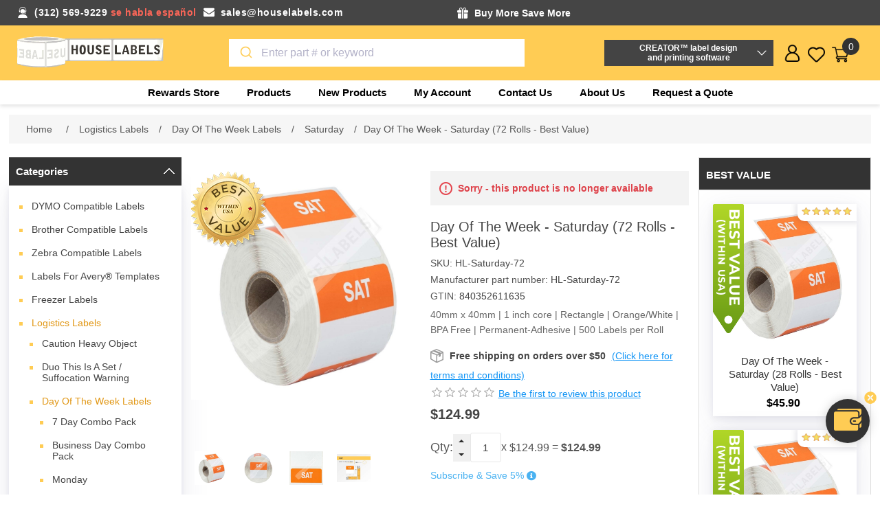

--- FILE ---
content_type: text/html; charset=utf-8
request_url: https://www.houselabels.com/day-of-the-week-saturday-72-rolls-best-value
body_size: 28764
content:


<!DOCTYPE html>
<html lang="en" dir="ltr" class="html-product-details-page">
<head>
    <title>SATURDAY Day of the Week | 72 Rolls | HouseLabels.com</title>
    <meta http-equiv="Content-type" content="text/html;charset=UTF-8" />
    <meta name="description" content="Free shipping 72 rolls,  500 Labels per Roll of Day of the Week Saturday Labels. 1 inch | BPA Free | Orange/White | Rectangle. Order today from HouseLabels." />
    <meta name="keywords" content="Saturday labels, day of Saturday labels, day of the week of Saturday labels, day of the week labels, day of the week color coded  Saturday labels, day of the week Saturday labels, 1&amp;quot, Orange/white Saturday labels, permanent-adhesive Saturday labels, 72 Rolls; 40mm x 40mm; day of the week Saturday day labels, free shipping" />
    <meta name="generator" content="nopCommerce" />
    <meta name="viewport" content="width=device-width, initial-scale=1" />
    <meta property="og:type" content="product" />
<meta property="og:title" content="Day Of The Week - Saturday (72 Rolls - Best Value)" />
<meta property="og:description" content="Free shipping 72 rolls,  500 Labels per Roll of Day of the Week Saturday Labels. 1 inch | BPA Free | Orange/White | Rectangle. Order today from HouseLabels." />
<meta property="og:image" content="https://www.houselabels.com/images/thumbs/0012264_day-of-the-week-saturday-72-rolls-shipping-included_870.jpeg" />
<meta property="og:image:url" content="https://www.houselabels.com/images/thumbs/0012264_day-of-the-week-saturday-72-rolls-shipping-included_870.jpeg" />
<meta property="og:url" content="https://www.houselabels.com/day-of-the-week-saturday-72-rolls-best-value" />
<meta property="og:site_name" content="HouseLabels" />
<meta property="twitter:card" content="summary" />
<meta property="twitter:site" content="HouseLabels" />
<meta property="twitter:title" content="Day Of The Week - Saturday (72 Rolls - Best Value)" />
<meta property="twitter:description" content="Free shipping 72 rolls,  500 Labels per Roll of Day of the Week Saturday Labels. 1 inch | BPA Free | Orange/White | Rectangle. Order today from HouseLabels." />
<meta property="twitter:image" content="https://www.houselabels.com/images/thumbs/0012264_day-of-the-week-saturday-72-rolls-shipping-included_870.jpeg" />
<meta property="twitter:url" content="https://www.houselabels.com/day-of-the-week-saturday-72-rolls-best-value" />

    

    <link rel="stylesheet" type="text/css" href="/css/vgmyuk70acshzrlsohzcgq.styles.css?v=qM6kGDCTedAu8Tr1PluQWkzIev8" />

    <!-- Global site tag (gtag.js) - Google Analytics -->
                <script async src='https://www.googletagmanager.com/gtag/js?id=G-MP1P1QRWV3'></script>
                <script>
                  window.dataLayer = window.dataLayer || [];
                  function gtag(){dataLayer.push(arguments);}
                  gtag('js', new Date());

                  gtag('config', 'G-MP1P1QRWV3');
                  
                  
                </script>

    
    
    
    
    <script type="text/javascript" src="/js/oyoznw7ipiwdrth3gr8ihw.scripts.js?v=n9RINY0EfoYMHmDMaWOHF9tdY3k"></script>
    
    <!--Powered by nopCommerce - https://www.nopCommerce.com-->
    
    
</head>
<body>
    <input name="__RequestVerificationToken" type="hidden" value="CfDJ8KPMNP-icz1Ft0QWsACZCXrxmWwIOzVzB1ERl-ZMNlsQJocQksgHLoG_txxMkzF3oDRymtbZ1QRRtwzXM9Rs4u2NhXuBNpXYksvufbl6wAEITgL-26p4cvWoGbzn8OorzFzCfd0VHTyHn2hw-y3AcBo" />
    



<div class="ajax-loading-block-window" style="display: none">
</div>
<div id="dialog-notifications-success" role="status" aria-live="polite" aria-atomic="true" title="Notification" style="display:none;">
</div>
<div id="dialog-notifications-error" role="alert" aria-live="assertive" aria-atomic="true" title="Error" style="display:none;">
</div>
<div id="dialog-notifications-warning" role="alert" aria-live="assertive" aria-atomic="true" title="Warning" style="display:none;">
</div>
<div id="bar-notification" class="bar-notification-container" role="status" aria-live="polite" aria-atomic="true" data-close="Close">
</div>


<div class="master-wrapper-page">
    

<div class="header">
    
    <div class="header-upper">
        <div class="header-container">
            <div class="header-right head1">
                <div class="email-phone">
                    <div class="phone-mail">
                        <div class="shipping-detail-left">
                            <p class="phone"><span>(312) 569-9229</span> <span>se habla español</span></p>
                            <p class="mail"><a href="/cdn-cgi/l/email-protection#0774666b6274476f687274626b6665626b742964686a"><span class="__cf_email__" data-cfemail="e59684898096a58d8a909680898487808996cb868a88">[email&#160;protected]</span></a></p>
                        </div>
                        <div class="shipping-detail-right">
                            <p class="free-gift">    <div class="toooltip">
        <div class="tooltip-head">
            <strong class="tooltip-title">Buy More Save More </strong>
        </div>
        <div class="toooltiptext">
            <div id="promotionProducts">
                <ul class="StepProgress">
                        <li class="StepProgress-item">
                            <div class="promotion-title"><span>FREE GIFT (A) - ORDER OF $100 OR MORE</span></div>
                            <div class="promotion-des"><span><ul>
<li>One free roll of shipping tape PLUS</li>
<li>Six 3"x3" yellow sticky note pads (100 sheets per pad)</li>
</ul></span></div>
                        </li>
                        <li class="StepProgress-item">
                            <div class="promotion-title"><span>FREE GIFT (B) - ORDER OF $250 OR MORE</span></div>
                            <div class="promotion-des"><span><ul>
<li>Free Gift (A) PLUS</li>
<li>One free roll of shipping tape PLUS</li>
<li>Six 3"x3" multicolor sticky note pads (100 sheets per pad)</li>
</ul></span></div>
                        </li>
                        <li class="StepProgress-item">
                            <div class="promotion-title"><span>FREE GIFT (C) - ORDER OF $500 OR MORE</span></div>
                            <div class="promotion-des"><span><ul>
<li>Free Gift (B) PLUS</li>
<li>"AIR By Vincent Laforet : Lithograph Series London (28" x 22")"</li>
</ul></span></div>
                        </li>
                </ul>

            </div>
            <div class="promotion-note-title"> Note:</div>
            <li class="promotion-note"> 1. Free Order Items will be added to your order after you place the order</li>
            <li class="promotion-note"> 2. Free gifts only apply to orders shipped to the US 50 states. Free gifts DO NOT apply to shipments to Canada, Puerto Rico, or other international destinations.</li>
        </div>
    </div>
    
        


</p>
                            <p class="free-shipping"></p>
                        </div>
                    </div>
                </div>
            </div>
        </div>
    </div>
    

    <div class="header-lower-section">
        <div class="header-lower">
            <div class="header-left">
                <div class="header-logo">
                    <a href="/">
    <img title="" alt="HouseLabels" src="https://www.houselabels.com/images/thumbs/0026825_House Labels Logo Png.png">
</a>
                </div>
            </div>
            <div class="header-center">
                <div class="main-box-search">
                    <div class="search-opener search-box-button">Search</div>
                    <div class="search-box store-search-box">
                        
    

                    </div>
                </div>
            </div>
            <div class="header-creator-sections">
                <div class="header-creator-box">
    <button>CREATOR™ label design <br />and printing software</button>
</div>
<div class="header-creator-body">
    <p>Use DYMO<sup>Ⓡ</sup>, Avery<sup>Ⓡ</sup> and Brother<sup>Ⓡ</sup> replacement labels on Rollo, Zebra or virtually any other direct thermal printer.</p>
    <div class="beta-box-btn">
        <a href="/creator">
            <button>More Info</button>
        </a>
    </div>
</div>


            </div>
            <div class="header-Right">
                <div class="header-links-wrapper">
                    
<div class="header-links">
    <ul>
        <div id="rewardpoint">
    <div class="fixed-reward-area" id="dragdiv">
            <a class="reward-img"></a>
        <a href="https://www.houselabels.com/rewards-store">
            <div class="reward-value">
                <span>0 pts</span>
                <p>Visit Rewards Store</p>
            </div>
        </a>
        <a class="sticker-close" onclick="$('.fixed-reward-area').hide()"></a>
    </div>
</div>


        <div class="user">
            <div class="user-icon"></div>
            <div class="user-popup">
                <li><a href="/register?returnUrl=%2Fday-of-the-week-saturday-72-rolls-best-value" class="ico-register">Register</a></li>
            <li><a href="/login?returnUrl=%2Fday-of-the-week-saturday-72-rolls-best-value" class="ico-login">Log in</a></li>
            </div>
        </div>
        <li class="wishlist-section">
            <a href="/wishlist" class="ico-wishlist">
                <span class="wishlist-label">Favorites</span>
                <span class="wishlist-qty">(0)</span>
            </a>
        </li>
        <li id="topcartlink">
            <a href="/cart" class="ico-cart">
                <span class="cart-label">Shopping cart</span>
                <span class="cart-qty">0</span>
            </a>
        </li>
        
    </ul>
    

<div id="flyout-cart" class="flyout-cart">
    <div class="mini-shopping-cart">
        <div class="count">
You have no items in your shopping cart.        </div>
    </div>
</div>

    

    

    
</div>
                </div>
            </div>
        </div>
        










    <ul class="mega-menu"
        data-isRtlEnabled="false"
        data-enableClickForDropDown="false">


<li class=" root-category ">

    <a href="/rewards-store" class="" title="Rewards Store" ><span> Rewards Store</span></a>

</li>


<li class="has-sublist with-dropdown-in-grid">
        <span class="with-subcategories single-item-categories labelfornextplusbutton">Products</span>

        <div class="dropdown categories fullWidth boxes-4">
            <div class="row-wrapper">
                <div class="row"><div class="box">
                <div class="picture-title-wrap">
                    <div class="title">
                        <a href="/dymo-labelwriter-labels-buy-dymo-compatible-labels" title="DYMO Compatible Labels"><span>DYMO Compatible Labels</span></a>
                    </div>
                </div>
				<div class="picture">
					<a href="/dymo-labelwriter-labels-buy-dymo-compatible-labels" title="Show products in category DYMO Compatible Labels">
						<img class="lazy" alt="Picture for category DYMO Compatible Labels" src="[data-uri]" data-original="https://www.houselabels.com/images/thumbs/default-image_120.png" />
					</a>
				</div>
                    <ul class="subcategories">
                            <li class="subcategory-item">
                                <a href="/dymo-shipping-labels-online" title="Shipping"><span>Shipping</span></a>
                            </li>
                            <li class="subcategory-item">
                                <a href="/dymo-address-labels-for-dymo-labelwriter-printers" title="Address"><span>Address</span></a>
                            </li>
                            <li class="subcategory-item">
                                <a href="/dymo-labelwriter-multipurpose-labels" title="Multipurpose"><span>Multipurpose</span></a>
                            </li>

                            <li class="subcategory-item all">
                                <a class="view-all" href="/dymo-labelwriter-labels-buy-dymo-compatible-labels" title="View all">
                                    <span>View all</span>
                                </a>
                            </li>
                    </ul>
                </div><div class="box">
                <div class="picture-title-wrap">
                    <div class="title">
                        <a href="/brother-p-touch-label-tape-direct-thermal-labels" title="Brother Compatible Labels"><span>Brother Compatible Labels</span></a>
                    </div>
                </div>
				<div class="picture">
					<a href="/brother-p-touch-label-tape-direct-thermal-labels" title="Show products in category Brother Compatible Labels">
						<img class="lazy" alt="Picture for category Brother Compatible Labels" src="[data-uri]" data-original="https://www.houselabels.com/images/thumbs/default-image_120.png" />
					</a>
				</div>
                    <ul class="subcategories">
                            <li class="subcategory-item">
                                <a href="/brother-rolls-labels" title="Rolls Only"><span>Rolls Only</span></a>
                            </li>
                            <li class="subcategory-item">
                                <a href="/brother-labels-rolls-with-reusable-cartridges" title="Rolls With Reusable Cartridges"><span>Rolls With Reusable Cartridges</span></a>
                            </li>
                            <li class="subcategory-item">
                                <a href="/brother-reusable-cartridges" title="Reusable Cartridges"><span>Reusable Cartridges</span></a>
                            </li>

                            <li class="subcategory-item all">
                                <a class="view-all" href="/brother-p-touch-label-tape-direct-thermal-labels" title="View all">
                                    <span>View all</span>
                                </a>
                            </li>
                    </ul>
                </div><div class="box">
                <div class="picture-title-wrap">
                    <div class="title">
                        <a href="/zebra-printer-compatible-labels" title="Zebra Compatible Labels"><span>Zebra Compatible Labels</span></a>
                    </div>
                </div>
				<div class="picture">
					<a href="/zebra-printer-compatible-labels" title="Show products in category Zebra Compatible Labels">
						<img class="lazy" alt="Picture for category Zebra Compatible Labels" src="[data-uri]" data-original="https://www.houselabels.com/images/thumbs/default-image_120.png" />
					</a>
				</div>
                    <ul class="subcategories">
                            <li class="subcategory-item">
                                <a href="/zebra-direct-thermal-labels-075-core-2" title="3/4&quot; Core"><span>3/4&quot; Core</span></a>
                            </li>
                            <li class="subcategory-item">
                                <a href="/1-core-zebra-direct-thermal-labels" title="1&quot; Core"><span>1&quot; Core</span></a>
                            </li>
                            <li class="subcategory-item">
                                <a href="/zebra-3-inch-core-direct-thermal-labels" title="3&quot; Core"><span>3&quot; Core</span></a>
                            </li>

                            <li class="subcategory-item all">
                                <a class="view-all" href="/zebra-printer-compatible-labels" title="View all">
                                    <span>View all</span>
                                </a>
                            </li>
                    </ul>
                </div><div class="box">
                <div class="picture-title-wrap">
                    <div class="title">
                        <a href="/avery-label-templates" title="Labels for Avery&#xAE; Templates"><span>Labels for Avery&#xAE; Templates</span></a>
                    </div>
                </div>
				<div class="picture">
					<a href="/avery-label-templates" title="Show products in category Labels for Avery&#xAE; Templates">
						<img class="lazy" alt="Picture for category Labels for Avery&#xAE; Templates" src="[data-uri]" data-original="https://www.houselabels.com/images/thumbs/default-image_120.png" />
					</a>
				</div>
                    <ul class="subcategories">
                            <li class="subcategory-item">
                                <a href="/avery-label-templates-blackout-technology" title="Blackout"><span>Blackout</span></a>
                            </li>
                            <li class="subcategory-item">
                                <a href="/white-avery-label-template" title="White"><span>White</span></a>
                            </li>
                            <li class="subcategory-item">
                                <a href="/avery-label-templates-color-dot-stickers-labels" title="Colored Dots"><span>Colored Dots</span></a>
                            </li>

                            <li class="subcategory-item all">
                                <a class="view-all" href="/avery-label-templates" title="View all">
                                    <span>View all</span>
                                </a>
                            </li>
                    </ul>
                </div></div><div class="row"><div class="box">
                <div class="picture-title-wrap">
                    <div class="title">
                        <a href="/freezer-labels" title="Freezer Labels"><span>Freezer Labels</span></a>
                    </div>
                </div>
				<div class="picture">
					<a href="/freezer-labels" title="Show products in category Freezer Labels">
						<img class="lazy" alt="Picture for category Freezer Labels" src="[data-uri]" data-original="https://www.houselabels.com/images/thumbs/0026823_freezer-labels_120.png" />
					</a>
				</div>
                    <ul class="subcategories">
                            <li class="subcategory-item">
                                <a href="/zebra-2-x-1" title="Zebra &#x2013; 2 x 1"><span>Zebra &#x2013; 2 x 1</span></a>
                            </li>
                            <li class="subcategory-item">
                                <a href="/zebra-225x125-6" title="Zebra - 2.25x1.25"><span>Zebra - 2.25x1.25</span></a>
                            </li>
                            <li class="subcategory-item">
                                <a href="/zebra-3-x-2-2" title="Zebra &#x2013; 3 x 2"><span>Zebra &#x2013; 3 x 2</span></a>
                            </li>

                            <li class="subcategory-item all">
                                <a class="view-all" href="/freezer-labels" title="View all">
                                    <span>View all</span>
                                </a>
                            </li>
                    </ul>
                </div><div class="box">
                <div class="picture-title-wrap">
                    <div class="title">
                        <a href="/pre-printed-logistics-and-packaging-labels" title="Logistics Labels"><span>Logistics Labels</span></a>
                    </div>
                </div>
				<div class="picture">
					<a href="/pre-printed-logistics-and-packaging-labels" title="Show products in category Logistics Labels">
						<img class="lazy" alt="Picture for category Logistics Labels" src="[data-uri]" data-original="https://www.houselabels.com/images/thumbs/0002853_logistics-labels_120.jpeg" />
					</a>
				</div>
                    <ul class="subcategories">
                            <li class="subcategory-item">
                                <a href="/caution-heavy-object-label-with-permanent-adhesive" title="Caution Heavy Object"><span>Caution Heavy Object</span></a>
                            </li>
                            <li class="subcategory-item">
                                <a href="/this-is-a-set-do-not-separate-suffocation-warning" title="Duo This Is A Set / Suffocation Warning"><span>Duo This Is A Set / Suffocation Warning</span></a>
                            </li>
                            <li class="subcategory-item">
                                <a href="/day-of-the-week-labels-stickers-with-permanent-adhesive" title="Day Of The Week Labels"><span>Day Of The Week Labels</span></a>
                            </li>

                            <li class="subcategory-item all">
                                <a class="view-all" href="/pre-printed-logistics-and-packaging-labels" title="View all">
                                    <span>View all</span>
                                </a>
                            </li>
                    </ul>
                </div><div class="box">
                <div class="picture-title-wrap">
                    <div class="title">
                        <a href="/labels-on-sale" title="Labels on Sale"><span>Labels on Sale</span></a>
                    </div>
                </div>
				<div class="picture">
					<a href="/labels-on-sale" title="Show products in category Labels on Sale">
						<img class="lazy" alt="Picture for category Labels on Sale" src="[data-uri]" data-original="https://www.houselabels.com/images/thumbs/default-image_120.png" />
					</a>
				</div>
                </div><div class="box">
                <div class="picture-title-wrap">
                    <div class="title">
                        <a href="/cleaning-cards-for-brother-dymo-printer" title="Cleaning Cards"><span>Cleaning Cards</span></a>
                    </div>
                </div>
				<div class="picture">
					<a href="/cleaning-cards-for-brother-dymo-printer" title="Show products in category Cleaning Cards">
						<img class="lazy" alt="Picture for category Cleaning Cards" src="[data-uri]" data-original="https://www.houselabels.com/images/thumbs/0003260_cleaning-cards_120.jpeg" />
					</a>
				</div>
                    <ul class="subcategories">
                            <li class="subcategory-item">
                                <a href="/dymo-cleaning-cards" title="2.1&quot; x 3.425&quot;"><span>2.1&quot; x 3.425&quot;</span></a>
                            </li>
                            <li class="subcategory-item">
                                <a href="/brother-thermal-printer-cleaning-card-4-x-6" title="4&quot; x 6&quot;"><span>4&quot; x 6&quot;</span></a>
                            </li>

                    </ul>
                </div></div><div class="row"><div class="box">
                <div class="picture-title-wrap">
                    <div class="title">
                        <a href="/self-stick-notes" title="Self Stick Notes"><span>Self Stick Notes</span></a>
                    </div>
                </div>
				<div class="picture">
					<a href="/self-stick-notes" title="Show products in category Self Stick Notes">
						<img class="lazy" alt="Picture for category Self Stick Notes" src="[data-uri]" data-original="https://www.houselabels.com/images/thumbs/default-image_120.png" />
					</a>
				</div>
                    <ul class="subcategories">
                            <li class="subcategory-item">
                                <a href="/yellow-18" title="Yellow"><span>Yellow</span></a>
                            </li>
                            <li class="subcategory-item">
                                <a href="/multi-colors" title="Multi Colors"><span>Multi Colors</span></a>
                            </li>

                    </ul>
                </div><div class="box">
                <div class="picture-title-wrap">
                    <div class="title">
                        <a href="/packing-tape" title="Packing Tape"><span>Packing Tape</span></a>
                    </div>
                </div>
				<div class="picture">
					<a href="/packing-tape" title="Show products in category Packing Tape">
						<img class="lazy" alt="Picture for category Packing Tape" src="[data-uri]" data-original="https://www.houselabels.com/images/thumbs/0006634_packing-tape_120.jpeg" />
					</a>
				</div>
                    <ul class="subcategories">
                            <li class="subcategory-item">
                                <a href="/55-yards" title="55 Yards"><span>55 Yards</span></a>
                            </li>
                            <li class="subcategory-item">
                                <a href="/110-yards" title="110 Yards"><span>110 Yards</span></a>
                            </li>

                    </ul>
                </div><div class="box">
                <div class="picture-title-wrap">
                    <div class="title">
                        <a href="/stretch-wrap-packing-supplies" title="Stretch Wrap"><span>Stretch Wrap</span></a>
                    </div>
                </div>
				<div class="picture">
					<a href="/stretch-wrap-packing-supplies" title="Show products in category Stretch Wrap">
						<img class="lazy" alt="Picture for category Stretch Wrap" src="[data-uri]" data-original="https://www.houselabels.com/images/thumbs/0006978_stretch-wrap_120.jpeg" />
					</a>
				</div>
                </div><div class="box">
                <div class="picture-title-wrap">
                    <div class="title">
                        <a href="/poly-mailer-bags" title="Mailer Bags"><span>Mailer Bags</span></a>
                    </div>
                </div>
				<div class="picture">
					<a href="/poly-mailer-bags" title="Show products in category Mailer Bags">
						<img class="lazy" alt="Picture for category Mailer Bags" src="[data-uri]" data-original="https://www.houselabels.com/images/thumbs/0006642_mailer-bags_120.jpeg" />
					</a>
				</div>
                    <ul class="subcategories">
                            <li class="subcategory-item">
                                <a href="/poly-mailer-bags-shipping-bags" title="Poly Mailers"><span>Poly Mailers</span></a>
                            </li>
                            <li class="subcategory-item">
                                <a href="/bubble-poly-mailers-bags" title="Poly Bubble Mailers"><span>Poly Bubble Mailers</span></a>
                            </li>
                            <li class="subcategory-item">
                                <a href="/resealable-mailers" title="Resealable Mailers"><span>Resealable Mailers</span></a>
                            </li>

                            <li class="subcategory-item all">
                                <a class="view-all" href="/poly-mailer-bags" title="View all">
                                    <span>View all</span>
                                </a>
                            </li>
                    </ul>
                </div></div><div class="row"><div class="box">
                <div class="picture-title-wrap">
                    <div class="title">
                        <a href="/rewards-store" title="Rewards Store"><span>Rewards Store</span></a>
                    </div>
                </div>
				<div class="picture">
					<a href="/rewards-store" title="Show products in category Rewards Store">
						<img class="lazy" alt="Picture for category Rewards Store" src="[data-uri]" data-original="https://www.houselabels.com/images/thumbs/default-image_120.png" />
					</a>
				</div>
                    <ul class="subcategories">
                            <li class="subcategory-item">
                                <a href="/lithographs" title="Lithographs"><span>Lithographs</span></a>
                            </li>

                    </ul>
                </div><div class="empty-box"></div><div class="empty-box"></div><div class="empty-box"></div></div>
            </div>

        </div>
</li>

<li class="  ">

    <a href="/newproducts" class="" title="New Products" ><span> New Products</span></a>

</li>

<li class="  ">

    <a href="/customer/info" class="" title="My Account" ><span> My Account</span></a>

</li>

<li class="  ">

    <a href="/contactus" class="" title="Contact Us" ><span> Contact Us</span></a>

</li>

<li class="  ">

    <a href="/aboutus" class="" title="About Us" ><span> About Us</span></a>

</li>
        <li><a href="/request-quote">Request a Quote</a></li>

    </ul>
    <div class="menu-title"><span>Menu</span></div>
    <ul class="mega-menu-responsive">


<li class=" root-category ">

    <a href="/rewards-store" class="" title="Rewards Store" ><span> Rewards Store</span></a>

</li>

<li class="has-sublist">

        <span class="with-subcategories single-item-categories labelfornextplusbutton">Products</span>

        <div class="plus-button"></div>
        <div class="sublist-wrap">
            <ul class="sublist">
                <li class="back-button">
                    <span>back</span>
                </li>
                
        <li class="has-sublist">
            <a href="/dymo-labelwriter-labels-buy-dymo-compatible-labels" title="DYMO Compatible Labels" class="with-subcategories"><span>DYMO Compatible Labels</span></a>
            <div class="plus-button"></div>
            <div class="sublist-wrap">
                <ul class="sublist">
                    <li class="back-button">
                        <span>back</span>
                    </li>
                    
        <li class="has-sublist">
            <a href="/dymo-shipping-labels-online" title="Shipping" class="with-subcategories"><span>Shipping</span></a>
            <div class="plus-button"></div>
            <div class="sublist-wrap">
                <ul class="sublist">
                    <li class="back-button">
                        <span>back</span>
                    </li>
                    
        <li>
            <a class="lastLevelCategory" href="/dymo-1744907-4-x-6-shipping-labels" title="Dymo - 1744907"><span>Dymo - 1744907</span></a>
        </li>
        <li>
            <a class="lastLevelCategory" href="/dymo-30256-compatible-large-shipping-labels" title="Dymo - 30256"><span>Dymo - 30256</span></a>
        </li>
        <li>
            <a class="lastLevelCategory" href="/dymo-30323-white-shipping-labels" title="Dymo - 30323"><span>Dymo - 30323</span></a>
        </li>


                        <li>
                            <a class="view-all" href="/dymo-shipping-labels-online" title="View all">
                                <span>View all</span>
                            </a>
                        </li>
                </ul>
            </div>
        </li>
        <li class="has-sublist">
            <a href="/dymo-address-labels-for-dymo-labelwriter-printers" title="Address" class="with-subcategories"><span>Address</span></a>
            <div class="plus-button"></div>
            <div class="sublist-wrap">
                <ul class="sublist">
                    <li class="back-button">
                        <span>back</span>
                    </li>
                    
        <li>
            <a class="lastLevelCategory" href="/dymo-1785353-white-address-labels" title="Dymo - 1785353"><span>Dymo - 1785353</span></a>
        </li>
        <li>
            <a class="lastLevelCategory" href="/dymo-30252-mailing-address-labels-white" title="Dymo - 30252"><span>Dymo - 30252</span></a>
        </li>
        <li>
            <a class="lastLevelCategory" href="/dymo-30253-address-labels-white-2up" title="Dymo - 30253"><span>Dymo - 30253</span></a>
        </li>


                        <li>
                            <a class="view-all" href="/dymo-address-labels-for-dymo-labelwriter-printers" title="View all">
                                <span>View all</span>
                            </a>
                        </li>
                </ul>
            </div>
        </li>
        <li class="has-sublist">
            <a href="/dymo-labelwriter-multipurpose-labels" title="Multipurpose" class="with-subcategories"><span>Multipurpose</span></a>
            <div class="plus-button"></div>
            <div class="sublist-wrap">
                <ul class="sublist">
                    <li class="back-button">
                        <span>back</span>
                    </li>
                    
        <li>
            <a class="lastLevelCategory" href="/1-x-1-dymo-30332-labelwriter-multipurpose-labels" title="Dymo - 30332"><span>Dymo - 30332</span></a>
        </li>
        <li>
            <a class="lastLevelCategory" href="/dymo-30333-multipurpose-labels-2-up" title="Dymo - 30333"><span>Dymo - 30333</span></a>
        </li>
        <li>
            <a class="lastLevelCategory" href="/dymo-labelwriter-multipurpose-labels-30334" title="Dymo - 30334"><span>Dymo - 30334</span></a>
        </li>


                        <li>
                            <a class="view-all" href="/dymo-labelwriter-multipurpose-labels" title="View all">
                                <span>View all</span>
                            </a>
                        </li>
                </ul>
            </div>
        </li>


                        <li>
                            <a class="view-all" href="/dymo-labelwriter-labels-buy-dymo-compatible-labels" title="View all">
                                <span>View all</span>
                            </a>
                        </li>
                </ul>
            </div>
        </li>
        <li class="has-sublist">
            <a href="/brother-p-touch-label-tape-direct-thermal-labels" title="Brother Compatible Labels" class="with-subcategories"><span>Brother Compatible Labels</span></a>
            <div class="plus-button"></div>
            <div class="sublist-wrap">
                <ul class="sublist">
                    <li class="back-button">
                        <span>back</span>
                    </li>
                    
        <li class="has-sublist">
            <a href="/brother-rolls-labels" title="Rolls Only" class="with-subcategories"><span>Rolls Only</span></a>
            <div class="plus-button"></div>
            <div class="sublist-wrap">
                <ul class="sublist">
                    <li class="back-button">
                        <span>back</span>
                    </li>
                    
        <li class="has-sublist">
            <a href="/brother-die-cut-standard-address-labels-rolls" title="Diecut" class="with-subcategories"><span>Diecut</span></a>
            <div class="plus-button"></div>
            <div class="sublist-wrap">
                <ul class="sublist">
                    <li class="back-button">
                        <span>back</span>
                    </li>
                    
        <li>
            <a class="lastLevelCategory" href="/brother-dk-1201-die-cut-standard-address-labels" title="1201 (11201)"><span>1201 (11201)</span></a>
        </li>
        <li>
            <a class="lastLevelCategory" href="/brother-dk-1202-die-cut-standard-address-labels" title="1202 (11202)"><span>1202 (11202)</span></a>
        </li>
        <li>
            <a class="lastLevelCategory" href="/brother-dk-1203-die-cut-standard-address-labels" title="1203 (11203)"><span>1203 (11203)</span></a>
        </li>


                        <li>
                            <a class="view-all" href="/brother-die-cut-standard-address-labels-rolls" title="View all">
                                <span>View all</span>
                            </a>
                        </li>
                </ul>
            </div>
        </li>
        <li class="has-sublist">
            <a href="/brother-dk-2205-continuous-white-paper-tapes-with-permanent-adhesive" title="Continuous" class="with-subcategories"><span>Continuous</span></a>
            <div class="plus-button"></div>
            <div class="sublist-wrap">
                <ul class="sublist">
                    <li class="back-button">
                        <span>back</span>
                    </li>
                    
        <li>
            <a class="lastLevelCategory" href="/brother-dk-2205-compatible-continuous-labels" title="2205 (22205)"><span>2205 (22205)</span></a>
        </li>
        <li>
            <a class="lastLevelCategory" href="/brother-dk-2210-continuous-paper-label-rolls-tape" title="2210 (22210)"><span>2210 (22210)</span></a>
        </li>
        <li>
            <a class="lastLevelCategory" href="/brother-dk-2214-continuous-length-paper-tape" title="2214 (22214)"><span>2214 (22214)</span></a>
        </li>


                        <li>
                            <a class="view-all" href="/brother-dk-2205-continuous-white-paper-tapes-with-permanent-adhesive" title="View all">
                                <span>View all</span>
                            </a>
                        </li>
                </ul>
            </div>
        </li>
        <li class="has-sublist">
            <a href="/brother-continuous-white-film-labels-permanent-adhesive" title="Continuous Film" class="with-subcategories"><span>Continuous Film</span></a>
            <div class="plus-button"></div>
            <div class="sublist-wrap">
                <ul class="sublist">
                    <li class="back-button">
                        <span>back</span>
                    </li>
                    
        <li>
            <a class="lastLevelCategory" href="/brother-dk-2211-continuous-paper-label-tape-with-permanent-adhesive" title="2211(22211)"><span>2211(22211)</span></a>
        </li>


                </ul>
            </div>
        </li>


                </ul>
            </div>
        </li>
        <li class="has-sublist">
            <a href="/brother-labels-rolls-with-reusable-cartridges" title="Rolls With Reusable Cartridges" class="with-subcategories"><span>Rolls With Reusable Cartridges</span></a>
            <div class="plus-button"></div>
            <div class="sublist-wrap">
                <ul class="sublist">
                    <li class="back-button">
                        <span>back</span>
                    </li>
                    
        <li class="has-sublist">
            <a href="/brother-dk-1201-die-cut-standard-address-labels-rolls-with-reusable-cartridge" title="Diecut" class="with-subcategories"><span>Diecut</span></a>
            <div class="plus-button"></div>
            <div class="sublist-wrap">
                <ul class="sublist">
                    <li class="back-button">
                        <span>back</span>
                    </li>
                    
        <li>
            <a class="lastLevelCategory" href="/brother-dk-1201-die-cut-labels-with-reusable-cartridge" title="1201 (11201)"><span>1201 (11201)</span></a>
        </li>
        <li>
            <a class="lastLevelCategory" href="/brother-dk-1202-white-die-cut-labels-reusable-cartridges" title="1202 (11202)"><span>1202 (11202)</span></a>
        </li>
        <li>
            <a class="lastLevelCategory" href="/brother-dk-1203-white-labels-reusable-cartridge" title="1203 (11203)"><span>1203 (11203)</span></a>
        </li>


                        <li>
                            <a class="view-all" href="/brother-dk-1201-die-cut-standard-address-labels-rolls-with-reusable-cartridge" title="View all">
                                <span>View all</span>
                            </a>
                        </li>
                </ul>
            </div>
        </li>
        <li class="has-sublist">
            <a href="/brother-dk-2225-continuous-length-labels-rolls-with-reusable-cartridge" title="Continuous" class="with-subcategories"><span>Continuous</span></a>
            <div class="plus-button"></div>
            <div class="sublist-wrap">
                <ul class="sublist">
                    <li class="back-button">
                        <span>back</span>
                    </li>
                    
        <li>
            <a class="lastLevelCategory" href="/brother-dk-2205-continuous-paper-label-roll-with-reusable-cartridge" title="2205 (22205)"><span>2205 (22205)</span></a>
        </li>
        <li>
            <a class="lastLevelCategory" href="/brother-dk-2210-continuous-label-roll-with-reusable-cartridge" title="2210 (22210)"><span>2210 (22210)</span></a>
        </li>
        <li>
            <a class="lastLevelCategory" href="/brother-dk-2211-continuous-label-with-reusable-cartridge" title=" 2211 (22211) "><span> 2211 (22211) </span></a>
        </li>


                        <li>
                            <a class="view-all" href="/brother-dk-2225-continuous-length-labels-rolls-with-reusable-cartridge" title="View all">
                                <span>View all</span>
                            </a>
                        </li>
                </ul>
            </div>
        </li>


                </ul>
            </div>
        </li>
        <li class="has-sublist">
            <a href="/brother-reusable-cartridges" title="Reusable Cartridges" class="with-subcategories"><span>Reusable Cartridges</span></a>
            <div class="plus-button"></div>
            <div class="sublist-wrap">
                <ul class="sublist">
                    <li class="back-button">
                        <span>back</span>
                    </li>
                    
        <li>
            <a class="lastLevelCategory" href="/brother-compatible-dk-1201-reusable-cartridge" title="1201 (11201)"><span>1201 (11201)</span></a>
        </li>
        <li>
            <a class="lastLevelCategory" href="/brother-dk-1202-reusable-cartridge" title="1202 (11202)"><span>1202 (11202)</span></a>
        </li>
        <li>
            <a class="lastLevelCategory" href="/brother-compatible-dk-1203-reusable-cartridge" title="1203 (11203)"><span>1203 (11203)</span></a>
        </li>


                        <li>
                            <a class="view-all" href="/brother-reusable-cartridges" title="View all">
                                <span>View all</span>
                            </a>
                        </li>
                </ul>
            </div>
        </li>


                        <li>
                            <a class="view-all" href="/brother-p-touch-label-tape-direct-thermal-labels" title="View all">
                                <span>View all</span>
                            </a>
                        </li>
                </ul>
            </div>
        </li>
        <li class="has-sublist">
            <a href="/zebra-printer-compatible-labels" title="Zebra Compatible Labels" class="with-subcategories"><span>Zebra Compatible Labels</span></a>
            <div class="plus-button"></div>
            <div class="sublist-wrap">
                <ul class="sublist">
                    <li class="back-button">
                        <span>back</span>
                    </li>
                    
        <li class="has-sublist">
            <a href="/zebra-direct-thermal-labels-075-core-2" title="3/4&quot; Core" class="with-subcategories"><span>3/4&quot; Core</span></a>
            <div class="plus-button"></div>
            <div class="sublist-wrap">
                <ul class="sublist">
                    <li class="back-button">
                        <span>back</span>
                    </li>
                    
        <li>
            <a class="lastLevelCategory" href="/2x125" title="2x1.25"><span>2x1.25</span></a>
        </li>
        <li>
            <a class="lastLevelCategory" href="/225x125-2" title="2.25x1.25"><span>2.25x1.25</span></a>
        </li>
        <li>
            <a class="lastLevelCategory" href="/3x1" title="3x1"><span>3x1</span></a>
        </li>


                        <li>
                            <a class="view-all" href="/zebra-direct-thermal-labels-075-core-2" title="View all">
                                <span>View all</span>
                            </a>
                        </li>
                </ul>
            </div>
        </li>
        <li class="has-sublist">
            <a href="/1-core-zebra-direct-thermal-labels" title="1&quot; Core" class="with-subcategories"><span>1&quot; Core</span></a>
            <div class="plus-button"></div>
            <div class="sublist-wrap">
                <ul class="sublist">
                    <li class="back-button">
                        <span>back</span>
                    </li>
                    
        <li>
            <a class="lastLevelCategory" href="/zebra-1-x-0-5-direct-thermal-labels-white-permanent-adhesive" title="Zebra - 1x0.5"><span>Zebra - 1x0.5</span></a>
        </li>
        <li>
            <a class="lastLevelCategory" href="/zebra-1-x-1-direct-thermal-labels-with-permanent-adhesive" title="Zebra - 1x1"><span>Zebra - 1x1</span></a>
        </li>
        <li>
            <a class="lastLevelCategory" href="/zebra-1-x-2-direct-thermal-labels-with-permanent-adhesive" title="Zebra - 1x2"><span>Zebra - 1x2</span></a>
        </li>


                        <li>
                            <a class="view-all" href="/1-core-zebra-direct-thermal-labels" title="View all">
                                <span>View all</span>
                            </a>
                        </li>
                </ul>
            </div>
        </li>
        <li class="has-sublist">
            <a href="/zebra-3-inch-core-direct-thermal-labels" title="3&quot; Core" class="with-subcategories"><span>3&quot; Core</span></a>
            <div class="plus-button"></div>
            <div class="sublist-wrap">
                <ul class="sublist">
                    <li class="back-button">
                        <span>back</span>
                    </li>
                    
        <li>
            <a class="lastLevelCategory" href="/225-x-125-zebra-white-direct-thermal-labels" title="2.25x1.25"><span>2.25x1.25</span></a>
        </li>
        <li>
            <a class="lastLevelCategory" href="/zebra-4-x-2-direct-thermal-labels-3-core-white-permanent-adhesive" title="4x2"><span>4x2</span></a>
        </li>
        <li>
            <a class="lastLevelCategory" href="/Zebra-4-x-3-direct-thermal-labels-with-permanent-adhesive" title="4x3"><span>4x3</span></a>
        </li>


                        <li>
                            <a class="view-all" href="/zebra-3-inch-core-direct-thermal-labels" title="View all">
                                <span>View all</span>
                            </a>
                        </li>
                </ul>
            </div>
        </li>


                        <li>
                            <a class="view-all" href="/zebra-printer-compatible-labels" title="View all">
                                <span>View all</span>
                            </a>
                        </li>
                </ul>
            </div>
        </li>
        <li class="has-sublist">
            <a href="/avery-label-templates" title="Labels for Avery&#xAE; Templates" class="with-subcategories"><span>Labels for Avery&#xAE; Templates</span></a>
            <div class="plus-button"></div>
            <div class="sublist-wrap">
                <ul class="sublist">
                    <li class="back-button">
                        <span>back</span>
                    </li>
                    
        <li class="has-sublist">
            <a href="/avery-label-templates-blackout-technology" title="Blackout" class="with-subcategories"><span>Blackout</span></a>
            <div class="plus-button"></div>
            <div class="sublist-wrap">
                <ul class="sublist">
                    <li class="back-button">
                        <span>back</span>
                    </li>
                    
        <li>
            <a class="lastLevelCategory" href="/avery-5165-blackout-1-label-per-sheet" title="1 per Sheet"><span>1 per Sheet</span></a>
        </li>
        <li>
            <a class="lastLevelCategory" href="/avery-5168-shipping-labels-with-blackout-technology-4-label-per-sheet" title="4 per Sheet"><span>4 per Sheet</span></a>
        </li>
        <li>
            <a class="lastLevelCategory" href="/5163-avery-labels-template-blackout-technology" title="10 per Sheet"><span>10 per Sheet</span></a>
        </li>


                        <li>
                            <a class="view-all" href="/avery-label-templates-blackout-technology" title="View all">
                                <span>View all</span>
                            </a>
                        </li>
                </ul>
            </div>
        </li>
        <li class="has-sublist">
            <a href="/white-avery-label-template" title="White" class="with-subcategories"><span>White</span></a>
            <div class="plus-button"></div>
            <div class="sublist-wrap">
                <ul class="sublist">
                    <li class="back-button">
                        <span>back</span>
                    </li>
                    
        <li>
            <a class="lastLevelCategory" href="/avery-5165-white-1-label-per-sheet" title="1 per Sheet"><span>1 per Sheet</span></a>
        </li>
        <li>
            <a class="lastLevelCategory" href="/avery-5126-shipping-labels" title="2 per Sheet"><span>2 per Sheet</span></a>
        </li>
        <li>
            <a class="lastLevelCategory" href="/avery-shipping-labels-white-4-per-sheet-label-template" title="4 per Sheet"><span>4 per Sheet</span></a>
        </li>


                        <li>
                            <a class="view-all" href="/white-avery-label-template" title="View all">
                                <span>View all</span>
                            </a>
                        </li>
                </ul>
            </div>
        </li>
        <li class="has-sublist">
            <a href="/avery-label-templates-color-dot-stickers-labels" title="Colored Dots" class="with-subcategories"><span>Colored Dots</span></a>
            <div class="plus-button"></div>
            <div class="sublist-wrap">
                <ul class="sublist">
                    <li class="back-button">
                        <span>back</span>
                    </li>
                    
        <li>
            <a class="lastLevelCategory" href="/10-colored-dots" title="10 Colored Dots"><span>10 Colored Dots</span></a>
        </li>


                </ul>
            </div>
        </li>


                        <li>
                            <a class="view-all" href="/avery-label-templates" title="View all">
                                <span>View all</span>
                            </a>
                        </li>
                </ul>
            </div>
        </li>
        <li class="has-sublist">
            <a href="/freezer-labels" title="Freezer Labels" class="with-subcategories"><span>Freezer Labels</span></a>
            <div class="plus-button"></div>
            <div class="sublist-wrap">
                <ul class="sublist">
                    <li class="back-button">
                        <span>back</span>
                    </li>
                    
        <li>
            <a class="lastLevelCategory" href="/zebra-2-x-1" title="Zebra &#x2013; 2 x 1"><span>Zebra &#x2013; 2 x 1</span></a>
        </li>
        <li>
            <a class="lastLevelCategory" href="/zebra-225x125-6" title="Zebra - 2.25x1.25"><span>Zebra - 2.25x1.25</span></a>
        </li>
        <li>
            <a class="lastLevelCategory" href="/zebra-3-x-2-2" title="Zebra &#x2013; 3 x 2"><span>Zebra &#x2013; 3 x 2</span></a>
        </li>


                        <li>
                            <a class="view-all" href="/freezer-labels" title="View all">
                                <span>View all</span>
                            </a>
                        </li>
                </ul>
            </div>
        </li>
        <li class="has-sublist">
            <a href="/pre-printed-logistics-and-packaging-labels" title="Logistics Labels" class="with-subcategories"><span>Logistics Labels</span></a>
            <div class="plus-button"></div>
            <div class="sublist-wrap">
                <ul class="sublist">
                    <li class="back-button">
                        <span>back</span>
                    </li>
                    
        <li>
            <a class="lastLevelCategory" href="/caution-heavy-object-label-with-permanent-adhesive" title="Caution Heavy Object"><span>Caution Heavy Object</span></a>
        </li>
        <li>
            <a class="lastLevelCategory" href="/this-is-a-set-do-not-separate-suffocation-warning" title="Duo This Is A Set / Suffocation Warning"><span>Duo This Is A Set / Suffocation Warning</span></a>
        </li>
        <li class="has-sublist">
            <a href="/day-of-the-week-labels-stickers-with-permanent-adhesive" title="Day Of The Week Labels" class="with-subcategories"><span>Day Of The Week Labels</span></a>
            <div class="plus-button"></div>
            <div class="sublist-wrap">
                <ul class="sublist">
                    <li class="back-button">
                        <span>back</span>
                    </li>
                    
        <li>
            <a class="lastLevelCategory" href="/seven-days-of-the-week-stickers" title="7 Day Combo Pack"><span>7 Day Combo Pack</span></a>
        </li>
        <li>
            <a class="lastLevelCategory" href="/combo-pack-mon-fri-day-of-the-week-labels" title="Business Day Combo Pack"><span>Business Day Combo Pack</span></a>
        </li>
        <li>
            <a class="lastLevelCategory" href="/monday-day-of-the-week-labels-with-permanent-adhesive" title="Monday"><span>Monday</span></a>
        </li>


                        <li>
                            <a class="view-all" href="/day-of-the-week-labels-stickers-with-permanent-adhesive" title="View all">
                                <span>View all</span>
                            </a>
                        </li>
                </ul>
            </div>
        </li>


                        <li>
                            <a class="view-all" href="/pre-printed-logistics-and-packaging-labels" title="View all">
                                <span>View all</span>
                            </a>
                        </li>
                </ul>
            </div>
        </li>
        <li>
            <a class="lastLevelCategory" href="/labels-on-sale" title="Labels on Sale"><span>Labels on Sale</span></a>
        </li>
        <li class="has-sublist">
            <a href="/cleaning-cards-for-brother-dymo-printer" title="Cleaning Cards" class="with-subcategories"><span>Cleaning Cards</span></a>
            <div class="plus-button"></div>
            <div class="sublist-wrap">
                <ul class="sublist">
                    <li class="back-button">
                        <span>back</span>
                    </li>
                    
        <li>
            <a class="lastLevelCategory" href="/dymo-cleaning-cards" title="2.1&quot; x 3.425&quot;"><span>2.1&quot; x 3.425&quot;</span></a>
        </li>
        <li>
            <a class="lastLevelCategory" href="/brother-thermal-printer-cleaning-card-4-x-6" title="4&quot; x 6&quot;"><span>4&quot; x 6&quot;</span></a>
        </li>


                </ul>
            </div>
        </li>
        <li class="has-sublist">
            <a href="/self-stick-notes" title="Self Stick Notes" class="with-subcategories"><span>Self Stick Notes</span></a>
            <div class="plus-button"></div>
            <div class="sublist-wrap">
                <ul class="sublist">
                    <li class="back-button">
                        <span>back</span>
                    </li>
                    
        <li>
            <a class="lastLevelCategory" href="/yellow-18" title="Yellow"><span>Yellow</span></a>
        </li>
        <li>
            <a class="lastLevelCategory" href="/multi-colors" title="Multi Colors"><span>Multi Colors</span></a>
        </li>


                </ul>
            </div>
        </li>
        <li class="has-sublist">
            <a href="/packing-tape" title="Packing Tape" class="with-subcategories"><span>Packing Tape</span></a>
            <div class="plus-button"></div>
            <div class="sublist-wrap">
                <ul class="sublist">
                    <li class="back-button">
                        <span>back</span>
                    </li>
                    
        <li>
            <a class="lastLevelCategory" href="/55-yards" title="55 Yards"><span>55 Yards</span></a>
        </li>
        <li>
            <a class="lastLevelCategory" href="/110-yards" title="110 Yards"><span>110 Yards</span></a>
        </li>


                </ul>
            </div>
        </li>
        <li>
            <a class="lastLevelCategory" href="/stretch-wrap-packing-supplies" title="Stretch Wrap"><span>Stretch Wrap</span></a>
        </li>
        <li class="has-sublist">
            <a href="/poly-mailer-bags" title="Mailer Bags" class="with-subcategories"><span>Mailer Bags</span></a>
            <div class="plus-button"></div>
            <div class="sublist-wrap">
                <ul class="sublist">
                    <li class="back-button">
                        <span>back</span>
                    </li>
                    
        <li class="has-sublist">
            <a href="/poly-mailer-bags-shipping-bags" title="Poly Mailers" class="with-subcategories"><span>Poly Mailers</span></a>
            <div class="plus-button"></div>
            <div class="sublist-wrap">
                <ul class="sublist">
                    <li class="back-button">
                        <span>back</span>
                    </li>
                    
        <li>
            <a class="lastLevelCategory" href="/6-x-9-poly-mailers-envelopes-bags" title="6 X 9 (#1)"><span>6 X 9 (#1)</span></a>
        </li>
        <li>
            <a class="lastLevelCategory" href="/7-5-x-10-5-poly-mailer-envelope" title="7.5 X 10.5 (#2)"><span>7.5 X 10.5 (#2)</span></a>
        </li>
        <li>
            <a class="lastLevelCategory" href="/9-inch-by-12-inch-poly-mailers-envelopes-bags" title="9 X 12 (#3)"><span>9 X 12 (#3)</span></a>
        </li>


                        <li>
                            <a class="view-all" href="/poly-mailer-bags-shipping-bags" title="View all">
                                <span>View all</span>
                            </a>
                        </li>
                </ul>
            </div>
        </li>
        <li class="has-sublist">
            <a href="/bubble-poly-mailers-bags" title="Poly Bubble Mailers" class="with-subcategories"><span>Poly Bubble Mailers</span></a>
            <div class="plus-button"></div>
            <div class="sublist-wrap">
                <ul class="sublist">
                    <li class="back-button">
                        <span>back</span>
                    </li>
                    
        <li>
            <a class="lastLevelCategory" href="/6-x-10-poly-bubble-mailers-envelopes-bags" title="6 X 10 (#0)"><span>6 X 10 (#0)</span></a>
        </li>
        <li>
            <a class="lastLevelCategory" href="/7-25-x-12-poly-bubble-mailer-envelopes-bag" title="7.25 X 12 (#1)"><span>7.25 X 12 (#1)</span></a>
        </li>
        <li>
            <a class="lastLevelCategory" href="/8-5-X-12-Bubble-Poly-Mailer-Bags" title="8.5 X 12 (#2)"><span>8.5 X 12 (#2)</span></a>
        </li>


                        <li>
                            <a class="view-all" href="/bubble-poly-mailers-bags" title="View all">
                                <span>View all</span>
                            </a>
                        </li>
                </ul>
            </div>
        </li>
        <li class="has-sublist">
            <a href="/resealable-mailers" title="Resealable Mailers" class="with-subcategories"><span>Resealable Mailers</span></a>
            <div class="plus-button"></div>
            <div class="sublist-wrap">
                <ul class="sublist">
                    <li class="back-button">
                        <span>back</span>
                    </li>
                    
        <li>
            <a class="lastLevelCategory" href="/75-x-105" title="7.5 X 10.5 (#2)"><span>7.5 X 10.5 (#2)</span></a>
        </li>
        <li>
            <a class="lastLevelCategory" href="/9-x-12" title="9 X 12 (#3)"><span>9 X 12 (#3)</span></a>
        </li>
        <li>
            <a class="lastLevelCategory" href="/10-x-13" title="10 X 13 (#4)"><span>10 X 13 (#4)</span></a>
        </li>


                        <li>
                            <a class="view-all" href="/resealable-mailers" title="View all">
                                <span>View all</span>
                            </a>
                        </li>
                </ul>
            </div>
        </li>


                        <li>
                            <a class="view-all" href="/poly-mailer-bags" title="View all">
                                <span>View all</span>
                            </a>
                        </li>
                </ul>
            </div>
        </li>
        <li class="has-sublist">
            <a href="/rewards-store" title="Rewards Store" class="with-subcategories"><span>Rewards Store</span></a>
            <div class="plus-button"></div>
            <div class="sublist-wrap">
                <ul class="sublist">
                    <li class="back-button">
                        <span>back</span>
                    </li>
                    
        <li>
            <a class="lastLevelCategory" href="/lithographs" title="Lithographs"><span>Lithographs</span></a>
        </li>


                </ul>
            </div>
        </li>

            </ul>
        </div>

</li>

<li class="  ">

    <a href="/newproducts" class="" title="New Products" ><span> New Products</span></a>

</li>

<li class="  ">

    <a href="/customer/info" class="" title="My Account" ><span> My Account</span></a>

</li>

<li class="  ">

    <a href="/contactus" class="" title="Contact Us" ><span> Contact Us</span></a>

</li>

<li class="  ">

    <a href="/aboutus" class="" title="About Us" ><span> About Us</span></a>

</li>
        <li><a href="/request-quote">Request a Quote</a></li>

    </ul>












<div id="product-ribbon-info" data-productid="1540"
     data-productboxselector=".product-item"
     data-productboxpicturecontainerselector=".picture"
     data-productpagepicturesparentcontainerselector=".product-essential"
     data-productpagebugpicturecontainerselector=".picture"
     data-retrieveproductribbonsurl="/RetrieveProductRibbons">
</div>
    </div>
    
</div>

    

    <div class="header-menu">
        


<ul class="top-menu notmobile">
    
        <li>
            <a href="/dymo-labelwriter-labels-buy-dymo-compatible-labels">DYMO Compatible Labels
            </a>
                    <div class="sublist-toggle"></div>
                    <ul class="sublist first-level">
        <li>
            <a href="/dymo-shipping-labels-online">Shipping
            </a>
                    <div class="sublist-toggle"></div>
                    <ul class="sublist ">
        <li>
            <a href="/dymo-1744907-4-x-6-shipping-labels">Dymo - 1744907
            </a>
        </li>
        <li>
            <a href="/dymo-30256-compatible-large-shipping-labels">Dymo - 30256
            </a>
        </li>
        <li>
            <a href="/dymo-30323-white-shipping-labels">Dymo - 30323
            </a>
        </li>
        <li>
            <a href="/2-5-16-x-4-dymo-30344-shipping-labels-with-red-border">Dymo - 30344
            </a>
        </li>
                    </ul>
        </li>
        <li>
            <a href="/dymo-address-labels-for-dymo-labelwriter-printers">Address
            </a>
                    <div class="sublist-toggle"></div>
                    <ul class="sublist ">
        <li>
            <a href="/dymo-1785353-white-address-labels">Dymo - 1785353
            </a>
        </li>
        <li>
            <a href="/dymo-30252-mailing-address-labels-white">Dymo - 30252
            </a>
        </li>
        <li>
            <a href="/dymo-30253-address-labels-white-2up">Dymo - 30253
            </a>
        </li>
        <li>
            <a href="/dymo-30254-frosted-clear-address-labels">Dymo - 30254
            </a>
        </li>
        <li>
            <a href="/dymo-30320-address%20labels-white">Dymo - 30320
            </a>
        </li>
        <li>
            <a href="/dymo-30321-large-mailing-address-labels-white-with-permanent-adhesive">Dymo - 30321
            </a>
        </li>
        <li>
            <a href="/dymo-30330-return-address-labels-white">Dymo - 30330
            </a>
        </li>
                    </ul>
        </li>
        <li>
            <a href="/dymo-labelwriter-multipurpose-labels">Multipurpose
            </a>
                    <div class="sublist-toggle"></div>
                    <ul class="sublist ">
        <li>
            <a href="/1-x-1-dymo-30332-labelwriter-multipurpose-labels">Dymo - 30332
            </a>
        </li>
        <li>
            <a href="/dymo-30333-multipurpose-labels-2-up">Dymo - 30333
            </a>
        </li>
        <li>
            <a href="/dymo-labelwriter-multipurpose-labels-30334">Dymo - 30334
            </a>
        </li>
        <li>
            <a href="/dymo-labelwriter-multi-purpose-label-30336-with-permanent-adhesive">Dymo - 30336
            </a>
        </li>
        <li>
            <a href="/dymo-30346">Dymo - 30346 
            </a>
        </li>
                    </ul>
        </li>
        <li>
            <a href="/dymo-30856-non-adhesive-name-badge-labels">Badges and Tags
            </a>
        </li>
        <li>
            <a href="/dymo-file-folder-labels">File Folder
            </a>
                    <div class="sublist-toggle"></div>
                    <ul class="sublist ">
        <li>
            <a href="/dymo-30277-file-folder-labels-2-up">Dymo - 30277
            </a>
        </li>
        <li>
            <a href="/dymo-30327-file-folder-labels-white">Dymo - 30327
            </a>
        </li>
        <li>
            <a href="/9-16-x-2-dymo-30376-file-folder-labels">Dymo - 30376
            </a>
        </li>
                    </ul>
        </li>
        <li>
            <a href="/dymo-internet-postage-labels">Internet Postage
            </a>
                    <div class="sublist-toggle"></div>
                    <ul class="sublist ">
        <li>
            <a href="/dymo-30383-3-part-internet-postage-labels-permanent-adhesive">Dymo - 30383
            </a>
        </li>
        <li>
            <a href="/dymo-30384-internet-postage-labels-2-part">Dymo - 30384
            </a>
        </li>
        <li>
            <a href="/dymo-30387-internet-postage-labels-3-part">Dymo - 30387
            </a>
        </li>
        <li>
            <a href="/dymo-30915-200-internet-postage-stamp-labels">Dymo - 30915-200
            </a>
        </li>
        <li>
            <a href="/dymo-30915-700-internet-postage-labels-1-inch-core">Dymo - 30915-700
            </a>
        </li>
        <li>
            <a href="/dymo-99019-internet-postage-labels-2-5-16-x-7-1-2">Dymo - 99019
            </a>
        </li>
                    </ul>
        </li>
        <li>
            <a href="/dymo-retail-price-tags-and-jewelry-labels-tags">Jewelry &amp; Retail
            </a>
                    <div class="sublist-toggle"></div>
                    <ul class="sublist ">
        <li>
            <a href="/dymo-30299-retail-and-jewelry-labels-and-tags">Dymo - 30299-S
            </a>
        </li>
        <li>
            <a href="/dymo-30373-price-tag-labels-retail-price-tags">Dymo - 30373
            </a>
        </li>
                    </ul>
        </li>
        <li>
            <a href="/dymo-hl-30324-media-diskette-labels">Media Labels
            </a>
        </li>
        <li>
            <a href="/thermal-receipt-paper-rolls">Receipt Paper
            </a>
        </li>
        <li>
            <a href="/dymo-removable-labels">Removable
            </a>
                    <div class="sublist-toggle"></div>
                    <ul class="sublist ">
        <li>
            <a href="/dymo-30252-removable-address-labels">30252
            </a>
        </li>
        <li>
            <a href="/dymo-30256-shipping-labels-white-removable-adhesive-labels">30256
            </a>
        </li>
        <li>
            <a href="/1-2-x-1-dymo-labelwriter-multi-purpose-labels">30333
            </a>
        </li>
        <li>
            <a href="/dymo-30334-multipurpose-labels-with-removable-adhesive">30334
            </a>
        </li>
        <li>
            <a href="/dymo-30336-labelwriter-multi-purpose-label">30336
            </a>
        </li>
                    </ul>
        </li>
        <li>
            <a href="/dymo-color-labels">Color
            </a>
                    <div class="sublist-toggle"></div>
                    <ul class="sublist ">
        <li>
            <a href="/dymo-1744907-colored-4-x-6-shipping-labels">1744907
            </a>
                    <div class="sublist-toggle"></div>
                    <ul class="sublist ">
        <li>
            <a href="/dymo-1744907-yellow-4-x-6-shipping-labels">Yellow
            </a>
        </li>
        <li>
            <a href="/dymo-labelwriter-red-extra-large-4-x-6-shipping-labels">Red
            </a>
        </li>
        <li>
            <a href="/dymo-1744907-green-4-x-6-extra-large-shipping-labels">Green
            </a>
        </li>
        <li>
            <a href="/dymo-1744907-blue-4-x-6-shipping-labels">Blue
            </a>
        </li>
        <li>
            <a href="/dymo-1744907-orange-4-x-6-shipping-labels">Orange
            </a>
        </li>
        <li>
            <a href="/dymo-1744907-colored-combo-pack-labels">Combo Packs
            </a>
        </li>
        <li>
            <a href="/pink-6">Pink
            </a>
        </li>
                    </ul>
        </li>
        <li>
            <a href="/dymo-30252-coloured-address-labels">30252
            </a>
                    <div class="sublist-toggle"></div>
                    <ul class="sublist ">
        <li>
            <a href="/dymo-30252-colored-labels">Combo Packs
            </a>
        </li>
        <li>
            <a href="/dymo-30252-blue-address-labels-permanent-adhesive">Blue
            </a>
        </li>
        <li>
            <a href="/dymo-30252-green-address-labels-with-permanent-adhesive">Green
            </a>
        </li>
        <li>
            <a href="/dymo-30252-orange-address-direct-thermal-labels">Orange
            </a>
        </li>
        <li>
            <a href="/dymo-30252-pink-address-labels-permanent-adhesive-1-inch-core">Pink
            </a>
        </li>
        <li>
            <a href="/dymo-30252-lavender-address-labels-direct-thermal-permanent-adhesive">Lavender
            </a>
        </li>
        <li>
            <a href="/dymo-30252-compatible-red-address-labels-with-permanent-adhesive">Red
            </a>
        </li>
        <li>
            <a href="/1-1-8-x-3-1-2-Dymo-30252-Yellow-Address-Labels">Yellow
            </a>
        </li>
                    </ul>
        </li>
        <li>
            <a href="/dymo-30256-color-labels-direct-thermal-labels">30256
            </a>
                    <div class="sublist-toggle"></div>
                    <ul class="sublist ">
        <li>
            <a href="/dymo-30256-colored-combo-pack-labels">Combo Packs
            </a>
        </li>
        <li>
            <a href="/2-5-16-x-4-dymo-30256-blue-shipping-labels">Blue
            </a>
        </li>
        <li>
            <a href="/dymo-30256-green-shipping-labels-2-5-16-x-4">Green
            </a>
        </li>
        <li>
            <a href="/dymo-30256-orange-shipping-labels-with-permanent-adhesive">Orange
            </a>
        </li>
        <li>
            <a href="/dymo-30256-pink-shipping-labels-with-permanent-adhesive">Pink
            </a>
        </li>
        <li>
            <a href="/dymo-30256-lavender-color-shipping-labels">Lavender
            </a>
        </li>
        <li>
            <a href="/dymo-30256-red-shipping-labels-with-permanent-adhesive">Red
            </a>
        </li>
        <li>
            <a href="/dymo-30256-yellow-shipping-labels">Yellow
            </a>
        </li>
                    </ul>
        </li>
        <li>
            <a href="/dymo-30323-yellow-compatible-shipping-labels">30323
            </a>
                    <div class="sublist-toggle"></div>
                    <ul class="sublist ">
        <li>
            <a href="/dymo-30323-yellow-shipping-labels-2-1-8-x-4">Yellow
            </a>
        </li>
                    </ul>
        </li>
        <li>
            <a href="/dymo-compatible-30334-yellow-multipurpose-labels">30334
            </a>
                    <div class="sublist-toggle"></div>
                    <ul class="sublist ">
        <li>
            <a href="/2-1-4-x-1-1-4-dymo-30334-yellow-multipurpose-labels">Yellow
            </a>
        </li>
                    </ul>
        </li>
        <li>
            <a href="/1-x-2-1-8-dymo-30336-yellow-multipurpose-labels-permanent-adhesive-labels">30336
            </a>
                    <div class="sublist-toggle"></div>
                    <ul class="sublist ">
        <li>
            <a href="/1-x-2-1-8-dymo-30336-yellow-direct-thermal-labels">Yellow
            </a>
        </li>
                    </ul>
        </li>
                    </ul>
        </li>
        <li>
            <a href="/dymo-removable-color-lables">Removable Color
            </a>
                    <div class="sublist-toggle"></div>
                    <ul class="sublist ">
        <li>
            <a href="/dymo-30256-colored-shipping-labels-removable-adhesives">30256
            </a>
                    <div class="sublist-toggle"></div>
                    <ul class="sublist ">
        <li>
            <a href="/2-5-16-x-4-dymo-30256-blue-removable-adhesive-labels">Blue
            </a>
        </li>
        <li>
            <a href="/dymo-30256-removable-green-shipping-labels">Green
            </a>
        </li>
        <li>
            <a href="/dymo-30256-red-shipping-labels-with-removable-adhesive">Red
            </a>
        </li>
        <li>
            <a href="/dymo-30256-orange-shipping-labels-removable-adhesive">Orange
            </a>
        </li>
        <li>
            <a href="/dymo-30256-yellow-shipping-labels-removable-adhesive">Yellow
            </a>
        </li>
                    </ul>
        </li>
                    </ul>
        </li>
        <li>
            <a href="/dymo-white-polypropylene-labels">Synthetic
            </a>
                    <div class="sublist-toggle"></div>
                    <ul class="sublist ">
        <li>
            <a href="/dymo-30252-address-labels-polypropylene-mailing-address-labels">30252
            </a>
        </li>
        <li>
            <a href="/dymo-30256-large-shipping-labels-with-polypropylene-material">30256
            </a>
        </li>
        <li>
            <a href="/2-18-x-4-dymo-30323-shipping-labels-in-polypropylene">30323
            </a>
        </li>
        <li>
            <a href="/dymo-30334-multipurpose-labels-in-polypropylene-material">30334
            </a>
        </li>
        <li>
            <a href="/dymo-30336-multipurpose-labels-in-polypropylene">30336
            </a>
        </li>
                    </ul>
        </li>
                    </ul>
        </li>
        <li>
            <a href="/brother-p-touch-label-tape-direct-thermal-labels">Brother Compatible Labels
            </a>
                    <div class="sublist-toggle"></div>
                    <ul class="sublist first-level">
        <li>
            <a href="/brother-rolls-labels">Rolls Only
            </a>
                    <div class="sublist-toggle"></div>
                    <ul class="sublist ">
        <li>
            <a href="/brother-die-cut-standard-address-labels-rolls">Diecut
            </a>
                    <div class="sublist-toggle"></div>
                    <ul class="sublist ">
        <li>
            <a href="/brother-dk-1201-die-cut-standard-address-labels">1201 (11201)
            </a>
        </li>
        <li>
            <a href="/brother-dk-1202-die-cut-standard-address-labels">1202 (11202)
            </a>
        </li>
        <li>
            <a href="/brother-dk-1203-die-cut-standard-address-labels">1203 (11203)
            </a>
        </li>
        <li>
            <a href="/brother-dk-1204-die-cut-multipurpose-paper-labels">1204 (11204)
            </a>
        </li>
        <li>
            <a href="/brother-dk-1208-die-cut-large-address-labels">1208 (11208)
            </a>
        </li>
        <li>
            <a href="/brother-dk-1209-small-address-label">1209 (11209)
            </a>
        </li>
        <li>
            <a href="/brother-dk-1218-white-round-paper-labels">1218 (11218)
            </a>
        </li>
        <li>
            <a href="/brother-dk-1219-die-cut-round-paper-labels">1219 (11219)
            </a>
        </li>
        <li>
            <a href="/brother-dk-1220-die-cut-round-labels"> 1220 (11220)  
            </a>
        </li>
        <li>
            <a href="/brother-dk1221-square-paper-labels">1221(11221)
            </a>
        </li>
        <li>
            <a href="/brother-dk-1240-die-cut-large-multi-purpose-labels">1240 (11240)
            </a>
        </li>
        <li>
            <a href="/brother-dk-1241-die-cut-large-shipping-labels">1241 (11241)
            </a>
        </li>
        <li>
            <a href="/brother-dk-1247-die-cut-large-shipping-labels">1247 (11247)
            </a>
        </li>
                    </ul>
        </li>
        <li>
            <a href="/brother-dk-2205-continuous-white-paper-tapes-with-permanent-adhesive">Continuous
            </a>
                    <div class="sublist-toggle"></div>
                    <ul class="sublist ">
        <li>
            <a href="/brother-dk-2205-compatible-continuous-labels">2205 (22205)
            </a>
        </li>
        <li>
            <a href="/brother-dk-2210-continuous-paper-label-rolls-tape">2210 (22210)
            </a>
        </li>
        <li>
            <a href="/brother-dk-2214-continuous-length-paper-tape">2214 (22214)
            </a>
        </li>
        <li>
            <a href="/brother-dk-2223-white-continuous-length-paper-tape-labels">2223 (22223)
            </a>
        </li>
        <li>
            <a href="/brother-dk-2225-continuous-length-paper-tape-labels">2225 (22225)
            </a>
        </li>
        <li>
            <a href="/brother-compatible-dk-2243-continuous-paper-tape-labels">2243 (22243)
            </a>
        </li>
        <li>
            <a href="/brother-compatible-dk-2251-continuous-paper-tape-rolls">2251 (22251)
            </a>
        </li>
                    </ul>
        </li>
        <li>
            <a href="/brother-continuous-white-film-labels-permanent-adhesive">Continuous Film
            </a>
                    <div class="sublist-toggle"></div>
                    <ul class="sublist ">
        <li>
            <a href="/brother-dk-2211-continuous-paper-label-tape-with-permanent-adhesive">2211(22211)
            </a>
        </li>
                    </ul>
        </li>
                    </ul>
        </li>
        <li>
            <a href="/brother-labels-rolls-with-reusable-cartridges">Rolls With Reusable Cartridges
            </a>
                    <div class="sublist-toggle"></div>
                    <ul class="sublist ">
        <li>
            <a href="/brother-dk-1201-die-cut-standard-address-labels-rolls-with-reusable-cartridge">Diecut
            </a>
                    <div class="sublist-toggle"></div>
                    <ul class="sublist ">
        <li>
            <a href="/brother-dk-1201-die-cut-labels-with-reusable-cartridge">1201 (11201)
            </a>
        </li>
        <li>
            <a href="/brother-dk-1202-white-die-cut-labels-reusable-cartridges">1202 (11202)
            </a>
        </li>
        <li>
            <a href="/brother-dk-1203-white-labels-reusable-cartridge">1203 (11203)
            </a>
        </li>
        <li>
            <a href="/brother-dk-1204-white-labels-with-reusable-cartridge">1204 (11204)
            </a>
        </li>
        <li>
            <a href="/brother-dk-1208-white-large-address-labels">1208 (11208)
            </a>
        </li>
        <li>
            <a href="/brother-dk-1209-small-address-label-and-reusable-cartridge">1209 (11209)
            </a>
        </li>
        <li>
            <a href="/brother-dk-1218-round-labels-with-reusable-cartridge">1218 (11218)
            </a>
        </li>
        <li>
            <a href="/brother-dk-1219-round-labels-with-reusable-cartridge">1219 (11219)
            </a>
        </li>
        <li>
            <a href="/brother-dk-1220-round-labels-with-reusable-cartridge"> 1220 (11220)
            </a>
        </li>
        <li>
            <a href="/brother-dk-1221-square-paper-labels-with-cartridge">1221(11221)
            </a>
        </li>
        <li>
            <a href="/brother-dk-1240-multipurpose-labels-with-reusable-cartridge">1240 (11240)
            </a>
        </li>
        <li>
            <a href="/brother-dk-1241-die-cut-white-labels-with-reusable-cartridge">1241 (11241)
            </a>
        </li>
        <li>
            <a href="/1247-11247">1247 (11247)
            </a>
        </li>
                    </ul>
        </li>
        <li>
            <a href="/brother-dk-2225-continuous-length-labels-rolls-with-reusable-cartridge">Continuous
            </a>
                    <div class="sublist-toggle"></div>
                    <ul class="sublist ">
        <li>
            <a href="/brother-dk-2205-continuous-paper-label-roll-with-reusable-cartridge">2205 (22205)
            </a>
        </li>
        <li>
            <a href="/brother-dk-2210-continuous-label-roll-with-reusable-cartridge">2210 (22210)
            </a>
        </li>
        <li>
            <a href="/brother-dk-2211-continuous-label-with-reusable-cartridge"> 2211 (22211) 
            </a>
        </li>
        <li>
            <a href="/brother-dk2214-continuous-length-labels-with-cartridge">2214 (22214)
            </a>
        </li>
        <li>
            <a href="/brother-dk-2223-continuous-paper-labels-with-cartridge">2223 (22223)
            </a>
        </li>
        <li>
            <a href="/brother-dk-2225-continuous-length-paper-tape-labels-with-cartridge">2225 (22225)
            </a>
        </li>
        <li>
            <a href="/brother-dk2243-white-continuous-label-roll-with-reusable-cartridge">2243 (22243)
            </a>
        </li>
        <li>
            <a href="/brother-dk-2251-white-continuous-paper-tape-label-with-reusable-cartridge">2251 (22251) 
            </a>
        </li>
                    </ul>
        </li>
                    </ul>
        </li>
        <li>
            <a href="/brother-reusable-cartridges">Reusable Cartridges
            </a>
                    <div class="sublist-toggle"></div>
                    <ul class="sublist ">
        <li>
            <a href="/brother-compatible-dk-1201-reusable-cartridge">1201 (11201)
            </a>
        </li>
        <li>
            <a href="/brother-dk-1202-reusable-cartridge">1202 (11202)
            </a>
        </li>
        <li>
            <a href="/brother-compatible-dk-1203-reusable-cartridge">1203 (11203)
            </a>
        </li>
        <li>
            <a href="/brother-dk-1204-reusable-cartridge">1204 (11204)
            </a>
        </li>
        <li>
            <a href="/brother-dk-1208-reusable-cartridge">1208 (11208)
            </a>
        </li>
        <li>
            <a href="/brother-dk-1209-reusable-cartridge">1209 (11209)
            </a>
        </li>
        <li>
            <a href="/brother-dk-1218-reusable-cartridge">1218 (11218)
            </a>
        </li>
        <li>
            <a href="/brother-dk-1219-reusable-cartridge">1219 (11219)
            </a>
        </li>
        <li>
            <a href="/brother-dk-1220-reusable-cartridge">1220 (11220)  
            </a>
        </li>
        <li>
            <a href="/brother-dk-1201-reusable-cartridge">1221(11221)
            </a>
        </li>
        <li>
            <a href="/brother-dk-1240-reusable-cartridge">1240 (11240)
            </a>
        </li>
        <li>
            <a href="/brother-dk-1241-reusable-cartridge">1241 (11241)
            </a>
        </li>
        <li>
            <a href="/brother-dk-1247-reusable-cartridge">1247 (11247) 
            </a>
        </li>
        <li>
            <a href="/brother-dk-2205-reusable-cartridge">2205 (22205)
            </a>
        </li>
        <li>
            <a href="/brother-dk-2210-reusable-cartridge">2210 (22210)
            </a>
        </li>
        <li>
            <a href="/brother-dk-2211-reusable-cartridge">  2211 (22211)  
            </a>
        </li>
        <li>
            <a href="/brother-dk-2210-continuous-labels-reusable-cartridge">2214 (22214)
            </a>
        </li>
        <li>
            <a href="/brother-dk-2223-reusable-cartridge">2223 (22223)
            </a>
        </li>
        <li>
            <a href="/brother-dk-2225-reusable-cartridge">2225 (22225)
            </a>
        </li>
        <li>
            <a href="/brother-dk-2243-reusable-cartridge">2243 (22243)
            </a>
        </li>
        <li>
            <a href="/2251-22251-3">2251 (22251)
            </a>
        </li>
                    </ul>
        </li>
        <li>
            <a href="/brother-labels-rolls-with-permanent-cartridge">Rolls With Permanent Cartridges
            </a>
                    <div class="sublist-toggle"></div>
                    <ul class="sublist ">
        <li>
            <a href="/brother-dk-2205-color-rolls-with-permanent-cartridge">2205 (22205)
            </a>
                    <div class="sublist-toggle"></div>
                    <ul class="sublist ">
        <li>
            <a href="/brother-dk-2205-green-color-rolls-with-permanent-cartridge">Green
            </a>
        </li>
        <li>
            <a href="/brother-dk-2205-blue-color-rolls-with-permanent-cartridge">Blue
            </a>
        </li>
        <li>
            <a href="/brother-dk-2205-red-color-rolls-with-permanent-cartridge">Red
            </a>
        </li>
        <li>
            <a href="/brother-dk-2205-yellow-pre-loaded-cartridge4-rolls-best-value-">Yellow
            </a>
        </li>
        <li>
            <a href="/brother-dk-2205-orange-color-rolls-with-permanent-cartridge">Orange
            </a>
        </li>
        <li>
            <a href="/brother-dk-2205-lavender-color-rolls-with-permanent-cartridge">Lavender
            </a>
        </li>
        <li>
            <a href="/brother-dk-2205-pink-color-rolls-with-permanent-cartridge">Pink
            </a>
        </li>
                    </ul>
        </li>
        <li>
            <a href="/brother-dk-2251-color-rolls-with-permanent-cartridge">2251 (22251)
            </a>
                    <div class="sublist-toggle"></div>
                    <ul class="sublist ">
        <li>
            <a href="/brother-dk-2251-white-color-rolls-with-permanent-cartridge">White
            </a>
        </li>
                    </ul>
        </li>
                    </ul>
        </li>
        <li>
            <a href="/brother-dk-2205-compatible-continuous-colored-labels">Color
            </a>
                    <div class="sublist-toggle"></div>
                    <ul class="sublist ">
        <li>
            <a href="/brother-dk-2205-continuous-colored-labels">2205 (22205)
            </a>
                    <div class="sublist-toggle"></div>
                    <ul class="sublist ">
        <li>
            <a href="/brother-dk-2205-color-continuous-direct-thermal-labels-rolls">Combo
            </a>
        </li>
        <li>
            <a href="/brother-dk-2205-continuous-yellow-labels">Yellow
            </a>
        </li>
        <li>
            <a href="/dk-2205-blue-continuous-paper-label-rolls-with-permanent-adhesive">Blue
            </a>
        </li>
        <li>
            <a href="/brother-dk-2205-red-continuous-paper-label-tape-with-permanent-adhesive">Red
            </a>
        </li>
        <li>
            <a href="/brother-dk-2205-green-continuous-direct-thermal-labels">Green
            </a>
        </li>
        <li>
            <a href="/brother-dk-2205-pink-3">Pink
            </a>
        </li>
        <li>
            <a href="/brother-dk-2205-orange"> Orange 
            </a>
        </li>
        <li>
            <a href="/lavender">Lavender
            </a>
        </li>
                    </ul>
        </li>
                    </ul>
        </li>
        <li>
            <a href="/brother-removable-adhesive-direct-thermal-labels">Removable
            </a>
                    <div class="sublist-toggle"></div>
                    <ul class="sublist ">
        <li>
            <a href="/brother-dk-1201-address-labels">1201 (11201)
            </a>
        </li>
        <li>
            <a href="/brother-dk-1202-white-removable-adhesive-labels">1202 (11202)
            </a>
        </li>
        <li>
            <a href="/brother-dk-2205-continuous-paper-labels">2205 (22205)
            </a>
        </li>
                    </ul>
        </li>
                    </ul>
        </li>
        <li>
            <a href="/zebra-printer-compatible-labels">Zebra Compatible Labels
            </a>
                    <div class="sublist-toggle"></div>
                    <ul class="sublist first-level">
        <li>
            <a href="/zebra-direct-thermal-labels-075-core-2">3/4&quot; Core
            </a>
                    <div class="sublist-toggle"></div>
                    <ul class="sublist ">
        <li>
            <a href="/2x125">2x1.25
            </a>
        </li>
        <li>
            <a href="/225x125-2">2.25x1.25
            </a>
        </li>
        <li>
            <a href="/3x1">3x1
            </a>
        </li>
        <li>
            <a href="/3x2">3x2
            </a>
        </li>
        <li>
            <a href="/4x2">4x2
            </a>
        </li>
        <li>
            <a href="/4x3">4x3
            </a>
        </li>
        <li>
            <a href="/4x6">4x6
            </a>
        </li>
                    </ul>
        </li>
        <li>
            <a href="/1-core-zebra-direct-thermal-labels">1&quot; Core
            </a>
                    <div class="sublist-toggle"></div>
                    <ul class="sublist ">
        <li>
            <a href="/zebra-1-x-0-5-direct-thermal-labels-white-permanent-adhesive">Zebra - 1x0.5
            </a>
        </li>
        <li>
            <a href="/zebra-1-x-1-direct-thermal-labels-with-permanent-adhesive">Zebra - 1x1
            </a>
        </li>
        <li>
            <a href="/zebra-1-x-2-direct-thermal-labels-with-permanent-adhesive">Zebra - 1x2
            </a>
        </li>
        <li>
            <a href="/zebra-1-x-3-direct-thermal-labels-with-permanent-adhesive">Zebra - 1x3
            </a>
        </li>
        <li>
            <a href="/zebra-1-25-x-1-direct-thermal-labels-with-permanent-adhesive">Zebra - 1.25x1
            </a>
        </li>
        <li>
            <a href="/zebra-1-5-x-1-direct-thermal-label-with-permanent-adhesive">Zebra - 1.5x1
            </a>
        </li>
        <li>
            <a href="/zebra-1-5-x-3-5-direct-thermal-labels-with-permanent-adhesive">Zebra - 1.5 x 3.5
            </a>
        </li>
        <li>
            <a href="/zebra-2-x-1-direct-thermal-labels-permanent-adhesive">Zebra - 2x1
            </a>
        </li>
        <li>
            <a href="/zebra-2-x-1-5-direct-thermal-label-with-permanent-adhesive">Zebra - 2x1.5
            </a>
        </li>
        <li>
            <a href="/zebra-2-x-2-direct-thermal-label-with-permanent-adhesive">Zebra - 2x2
            </a>
        </li>
        <li>
            <a href="/zebra-2-x-3-direct-thermal-labels-with-permanent-adhesive">Zebra - 2x3
            </a>
        </li>
        <li>
            <a href="/zebra-2-x-4-direct-thermal-labels-with-permanent-adhesive">Zebra - 2x4
            </a>
        </li>
        <li>
            <a href="/zebra-2-25-x-1-25-direct-thermal-labels-permanent-adhesive">Zebra - 2.25x1.25
            </a>
        </li>
        <li>
            <a href="/zebra-225x2">Zebra - 2.25x2
            </a>
        </li>
        <li>
            <a href="/zebra-2-25-x-4-direct-thermal-labels-permanent-adhesive">Zebra - 2.25x4
            </a>
        </li>
        <li>
            <a href="/zebra-2-5-x-1-direct-thermal-labels-permanent-adhesive">Zebra - 2.5x1
            </a>
        </li>
        <li>
            <a href="/zebra-2625x1">Zebra - 2.625x1
            </a>
        </li>
        <li>
            <a href="/zebra-3-x-1-direct-thermal-labels-with-permanent-adhesive">Zebra - 3x1
            </a>
        </li>
        <li>
            <a href="/zebra-3-x-1-5-direct-thermal-labels-with-permanent-adhesive">Zebra - 3x1.5
            </a>
        </li>
        <li>
            <a href="/zebra-3-x-2-direct-thermal-labels-with-permanent-adhesive">Zebra - 3x2
            </a>
        </li>
        <li>
            <a href="/zebra-3-x-3-direct-thermal-labels-with-permanent-adhesive">Zebra - 3x3
            </a>
        </li>
        <li>
            <a href="/zebra-3-x-5-direct-thermal-labels-with-permanent-adhesive">Zebra - 3x5
            </a>
        </li>
        <li>
            <a href="/zebra-4-x-1-direct-thermal-labels-with-permanent-adhesive">Zebra - 4x1
            </a>
        </li>
        <li>
            <a href="/zebra-4-x-2-direct-thermal-labels-with-permanent-adhesive">Zebra - 4x2
            </a>
        </li>
        <li>
            <a href="/zebra-4-x-2-5-direct-thermal-labels-with-permanent-adhesive">Zebra - 4x2.5
            </a>
        </li>
        <li>
            <a href="/1-inch-core-zebra-4-x-3-direct-thermal-labels-with-permanent-adhesive">Zebra - 4x3
            </a>
        </li>
        <li>
            <a href="/zebra-4-x-4-direct-thermal-labels-white-permanent-adhesive">Zebra - 4x4
            </a>
        </li>
        <li>
            <a href="/zebra-4-x-5-direct-thermal-labels-with-permanent-adhesive">Zebra - 4x5
            </a>
        </li>
        <li>
            <a href="/zebra-4-x-6-white-direct-thermal-labels-with-permanent-adhesive">Zebra - 4x6
            </a>
        </li>
        <li>
            <a href="/zebra-4-x-6-5-white-direct-thermal-labels-with-permanent-adhesive">Zebra - 4x6.5
            </a>
        </li>
                    </ul>
        </li>
        <li>
            <a href="/zebra-3-inch-core-direct-thermal-labels">3&quot; Core
            </a>
                    <div class="sublist-toggle"></div>
                    <ul class="sublist ">
        <li>
            <a href="/225-x-125-zebra-white-direct-thermal-labels">2.25x1.25
            </a>
        </li>
        <li>
            <a href="/zebra-4-x-2-direct-thermal-labels-3-core-white-permanent-adhesive">4x2
            </a>
        </li>
        <li>
            <a href="/Zebra-4-x-3-direct-thermal-labels-with-permanent-adhesive">4x3
            </a>
        </li>
        <li>
            <a href="/zebra-4-x-6-direct-thermal-label-white-3-core-permanent-adhesive">4x6
            </a>
        </li>
                    </ul>
        </li>
        <li>
            <a href="/zebra-color-direct-thermal-labels">Color
            </a>
                    <div class="sublist-toggle"></div>
                    <ul class="sublist ">
        <li>
            <a href="/34-core">3/4&quot; Core
            </a>
                    <div class="sublist-toggle"></div>
                    <ul class="sublist ">
        <li>
            <a href="/2x125-2">2x1.25
            </a>
                    <div class="sublist-toggle"></div>
                    <ul class="sublist ">
        <li>
            <a href="/yellow">Yellow
            </a>
        </li>
                    </ul>
        </li>
        <li>
            <a href="/225x125-3">2.25x1.25
            </a>
                    <div class="sublist-toggle"></div>
                    <ul class="sublist ">
        <li>
            <a href="/yellow-12">Yellow
            </a>
        </li>
                    </ul>
        </li>
        <li>
            <a href="/3x1-2">3x1
            </a>
                    <div class="sublist-toggle"></div>
                    <ul class="sublist ">
        <li>
            <a href="/yellow-13">Yellow
            </a>
        </li>
        <li>
            <a href="/blue-3">BLUE
            </a>
        </li>
                    </ul>
        </li>
        <li>
            <a href="/3x2-2">3x2
            </a>
                    <div class="sublist-toggle"></div>
                    <ul class="sublist ">
        <li>
            <a href="/yellow-15">Yellow
            </a>
        </li>
        <li>
            <a href="/green-5">Green
            </a>
        </li>
        <li>
            <a href="/blue-6">Blue
            </a>
        </li>
        <li>
            <a href="/red-7">Red
            </a>
        </li>
        <li>
            <a href="/orange-5">Orange
            </a>
        </li>
        <li>
            <a href="/pink-8">Pink
            </a>
        </li>
        <li>
            <a href="/lavender-2">Lavender
            </a>
        </li>
                    </ul>
        </li>
        <li>
            <a href="/4x2-2">4x2
            </a>
                    <div class="sublist-toggle"></div>
                    <ul class="sublist ">
        <li>
            <a href="/yellow-14">Yellow
            </a>
        </li>
                    </ul>
        </li>
        <li>
            <a href="/4x3-2">4x3
            </a>
                    <div class="sublist-toggle"></div>
                    <ul class="sublist ">
        <li>
            <a href="/yellow-16">Yellow
            </a>
        </li>
                    </ul>
        </li>
        <li>
            <a href="/4x6-2">4x6
            </a>
                    <div class="sublist-toggle"></div>
                    <ul class="sublist ">
        <li>
            <a href="/yellow-17">Yellow
            </a>
        </li>
                    </ul>
        </li>
        <li>
            <a href="/tamper-evident">Tamper Evident
            </a>
                    <div class="sublist-toggle"></div>
                    <ul class="sublist ">
        <li>
            <a href="/3x2-3">3x2
            </a>
        </li>
                    </ul>
        </li>
                    </ul>
        </li>
        <li>
            <a href="/1-core">1&quot; Core
            </a>
                    <div class="sublist-toggle"></div>
                    <ul class="sublist ">
        <li>
            <a href="/zebra-15x1-color-direct-thermal-labels">1.5 x 1
            </a>
                    <div class="sublist-toggle"></div>
                    <ul class="sublist ">
        <li>
            <a href="/zebra-1-5-x-1-color-combo-direct-thermal-labels">combo
            </a>
        </li>
        <li>
            <a href="/zebra-1-5-x-1-yellow-direct-thermal-labels">Yellow
            </a>
        </li>
        <li>
            <a href="/zebra-red-1-5-x-1-direct-thermal-label-with-permanent-adhesive">Red
            </a>
        </li>
        <li>
            <a href="/zebra-green-1-5-x-1-direct-thermal-label">Green
            </a>
        </li>
                    </ul>
        </li>
        <li>
            <a href="/15-x-35">1.5 X 3.5
            </a>
                    <div class="sublist-toggle"></div>
                    <ul class="sublist ">
        <li>
            <a href="/yellow-11">Yellow
            </a>
        </li>
                    </ul>
        </li>
        <li>
            <a href="/2-x-1-zebra-colored-direct-thermal-label">2 X 1
            </a>
                    <div class="sublist-toggle"></div>
                    <ul class="sublist ">
        <li>
            <a href="/zebra-2-x-1-color-labels-color-combo-pack">Combo
            </a>
        </li>
        <li>
            <a href="/zebra-2-x-1-blue-direct-thermal-labels-with-permanent-adhesive">Blue
            </a>
        </li>
        <li>
            <a href="/zebra-2-x-1-green-direct-thermal-labels">Green
            </a>
        </li>
        <li>
            <a href="/2-x-1-zebra-orange-direct-thermal-labels-with-permanent-adhesive">Orange
            </a>
        </li>
        <li>
            <a href="/zebra-2-x-1-red-direct-thermal-labels-with-permanent-adhesive">Red
            </a>
        </li>
        <li>
            <a href="/zebra-2-x-1-yellow-direct-thermal-labels">Yellow
            </a>
        </li>
                    </ul>
        </li>
        <li>
            <a href="/zebra-2-x-15-yellow-direct-thermal-labels">2 x 1.5
            </a>
                    <div class="sublist-toggle"></div>
                    <ul class="sublist ">
        <li>
            <a href="/zebra-2-x-1-5-yellow-direct-thermal-labels-with-permanent-adhesive">Yellow
            </a>
        </li>
                    </ul>
        </li>
        <li>
            <a href="/2x2">2x2
            </a>
                    <div class="sublist-toggle"></div>
                    <ul class="sublist ">
        <li>
            <a href="/yellow-10">Yellow
            </a>
        </li>
                    </ul>
        </li>
        <li>
            <a href="/225-x-125-zebra-direct-thermal-labels">2.25 x 1.25
            </a>
                    <div class="sublist-toggle"></div>
                    <ul class="sublist ">
        <li>
            <a href="/zebra-2-25-x-1-25-multiple-color-combo-pack">Combo
            </a>
        </li>
        <li>
            <a href="/2-25-x-1-25-zebra-orange-direct-thermal-labels-with-permanent-adhesive">Orange
            </a>
        </li>
        <li>
            <a href="/zebra-2-25-x-1-25-lavender-direct-thermal-labels">Lavender
            </a>
        </li>
        <li>
            <a href="/zebra-2-25-x-1-25-blue-direct-thermal-labels">Blue
            </a>
        </li>
        <li>
            <a href="/2-25-x-1-25-zebra-green-direct-thermal-labels">Green
            </a>
        </li>
        <li>
            <a href="/2-25-x-1-25-zebra-red-direct-thermal-labels">Red
            </a>
        </li>
        <li>
            <a href="/zebra-2-25-x-1-25-yellow-direct-thermal-labels">Yellow
            </a>
        </li>
        <li>
            <a href="/pink-5">Pink
            </a>
        </li>
                    </ul>
        </li>
        <li>
            <a href="/3-x-5-zebra-yellow-direct-thermal-labels">3 X 5
            </a>
                    <div class="sublist-toggle"></div>
                    <ul class="sublist ">
        <li>
            <a href="/yellow-zebra-3-x-5-direct-thermal-labels-1-inch-cores">YELLOW
            </a>
        </li>
        <li>
            <a href="/green-6">GREEN
            </a>
        </li>
        <li>
            <a href="/blue-7">BLUE
            </a>
        </li>
        <li>
            <a href="/red-8">RED
            </a>
        </li>
        <li>
            <a href="/orange-6">ORANGE
            </a>
        </li>
        <li>
            <a href="/pink-9">PINK
            </a>
        </li>
        <li>
            <a href="/zebra-3-x-5-multiple-color-combo-pack">Combo
            </a>
        </li>
                    </ul>
        </li>
        <li>
            <a href="/zebra-4-x-6-colored-direct-thermal-labels">4 X 6
            </a>
                    <div class="sublist-toggle"></div>
                    <ul class="sublist ">
        <li>
            <a href="/yellow-zebra-4-x-6-direct-thermal-labels-1-inch-cores">Yellow
            </a>
        </li>
        <li>
            <a href="/4-x-6-orange-zebra-direct-thermal-labels">Orange
            </a>
        </li>
        <li>
            <a href="/zebra-red-4-x-6-direct-thermal-labels-with-permanent-adhesive">Red
            </a>
        </li>
        <li>
            <a href="/zebra-4-x-6-blue-direct-thermal-labels-with-permanent-adhesive">Blue
            </a>
        </li>
        <li>
            <a href="/green-zebra-4-x-6-direct-thermal-labels-with-permanent-adhesive">Green
            </a>
        </li>
        <li>
            <a href="/pink-4">Pink
            </a>
        </li>
        <li>
            <a href="/zebra-4-x-6-color-combo-direct-thermal-labels">Combo
            </a>
        </li>
                    </ul>
        </li>
                    </ul>
        </li>
                    </ul>
        </li>
        <li>
            <a href="/clear">Clear
            </a>
                    <div class="sublist-toggle"></div>
                    <ul class="sublist ">
        <li>
            <a href="/1-core-2">1&quot; Core
            </a>
                    <div class="sublist-toggle"></div>
                    <ul class="sublist ">
        <li>
            <a href="/225x125-4">2.25x1.25
            </a>
        </li>
                    </ul>
        </li>
                    </ul>
        </li>
        <li>
            <a href="/zebra-4-x-6-fanfold-direct-thermal-labels">Fanfold
            </a>
                    <div class="sublist-toggle"></div>
                    <ul class="sublist ">
        <li>
            <a href="/zebra-4-x-6-4">ZEBRA 4&quot; X 6&quot;
            </a>
        </li>
        <li>
            <a href="/zebra-4-x-6-yellow-2">ZEBRA 4&quot; X 6&quot; YELLOW
            </a>
        </li>
                    </ul>
        </li>
        <li>
            <a href="/zebra-polypropylene-direct-thermal-label">Synthetic
            </a>
                    <div class="sublist-toggle"></div>
                    <ul class="sublist ">
        <li>
            <a href="/34-core-polypropylene-direct-thermal-label">3/4&quot; Core
            </a>
                    <div class="sublist-toggle"></div>
                    <ul class="sublist ">
        <li>
            <a href="/zebra-3x2-s">Zebra &#x2013; 3x2-S
            </a>
        </li>
                    </ul>
        </li>
        <li>
            <a href="/1-core-polypropylene-direct-thermal-label-2">1&quot; Core
            </a>
                    <div class="sublist-toggle"></div>
                    <ul class="sublist ">
        <li>
            <a href="/2x1-s">Zebra - 2x1-S
            </a>
        </li>
        <li>
            <a href="/zebra-22x05-s">Zebra- 2.2x0.5-S
            </a>
        </li>
        <li>
            <a href="/zebra-2-25-x-1-25-polypropylene-direct-thermal-labels">Zebra - 2.25 x 1.25-S
            </a>
        </li>
                    </ul>
        </li>
                    </ul>
        </li>
        <li>
            <a href="/zebra-direct-thermal-labels-with-removable-adhesive">Removable
            </a>
                    <div class="sublist-toggle"></div>
                    <ul class="sublist ">
        <li>
            <a href="/zebra-2-25-x-1-25-direct-thermal-labels-removable-adhesive">Zebra - 2.25 x 1.25
            </a>
        </li>
                    </ul>
        </li>
                    </ul>
        </li>
        <li>
            <a href="/avery-label-templates">Labels for Avery&#xAE; Templates
            </a>
                    <div class="sublist-toggle"></div>
                    <ul class="sublist first-level">
        <li>
            <a href="/avery-label-templates-blackout-technology">Blackout
            </a>
                    <div class="sublist-toggle"></div>
                    <ul class="sublist ">
        <li>
            <a href="/avery-5165-blackout-1-label-per-sheet">1 per Sheet
            </a>
        </li>
        <li>
            <a href="/avery-5168-shipping-labels-with-blackout-technology-4-label-per-sheet">4 per Sheet
            </a>
        </li>
        <li>
            <a href="/5163-avery-labels-template-blackout-technology">10 per Sheet
            </a>
        </li>
        <li>
            <a href="/avery-5160-templates-blackout-labels-30-labels-per-sheet">30 per Sheet
            </a>
        </li>
        <li>
            <a href="/avery-5167-return-address-labels-80-labels-per-sheet-template">80 per Sheet
            </a>
        </li>
                    </ul>
        </li>
        <li>
            <a href="/white-avery-label-template">White
            </a>
                    <div class="sublist-toggle"></div>
                    <ul class="sublist ">
        <li>
            <a href="/avery-5165-white-1-label-per-sheet">1 per Sheet
            </a>
        </li>
        <li>
            <a href="/avery-5126-shipping-labels">2 per Sheet
            </a>
        </li>
        <li>
            <a href="/avery-shipping-labels-white-4-per-sheet-label-template">4 per Sheet
            </a>
        </li>
        <li>
            <a href="/4-x-6-labels-4-per-sheet-template">4 Per Sheet LARGE FORMAT
            </a>
        </li>
        <li>
            <a href="/avery-5164-shipping-labels-white-6-labels-per-sheet-with-permanent-adhesive">6 per Sheet
            </a>
        </li>
        <li>
            <a href="/avery-5162-labels-template-14-labels-per-sheet">14 per Sheet
            </a>
        </li>
        <li>
            <a href="/avery-5163-label-template-10-labels-per-sheet">10 per Sheet
            </a>
        </li>
        <li>
            <a href="/avery-6871-labels-18-labels-per-sheet-full-sheet-shipping-labels">18 per Sheet
            </a>
        </li>
        <li>
            <a href="/1-x-4-avery-template-5161-20-labels-per-sheet">20 per Sheet
            </a>
        </li>
        <li>
            <a href="/avery-templates-5160-30-labels-per-sheet">30 per Sheet
            </a>
        </li>
        <li>
            <a href="/50-per-sheet">50 per Sheet  
            </a>
        </li>
        <li>
            <a href="/1-2-x-1-3-4-avery-5167-return-address-labels-80-labels-per-sheet">80 per Sheet
            </a>
        </li>
                    </ul>
        </li>
        <li>
            <a href="/avery-label-templates-color-dot-stickers-labels">Colored Dots
            </a>
                    <div class="sublist-toggle"></div>
                    <ul class="sublist ">
        <li>
            <a href="/10-colored-dots">10 Colored Dots
            </a>
        </li>
                    </ul>
        </li>
        <li>
            <a href="/avery-round-labels-templates">Round Labels
            </a>
                    <div class="sublist-toggle"></div>
                    <ul class="sublist ">
        <li>
            <a href="/avery-round-labels-1-inch-template">1&quot; Dots
            </a>
        </li>
        <li>
            <a href="/avery-2-inch-round-labels-templates">2&quot; Dots
            </a>
        </li>
                    </ul>
        </li>
        <li>
            <a href="/labels-for-avery-colored-labels-templates">Color
            </a>
                    <div class="sublist-toggle"></div>
                    <ul class="sublist ">
        <li>
            <a href="/avery-color-labels-combo">Combo
            </a>
        </li>
        <li>
            <a href="/red-avery-standard-address-labels-30-labels-per-sheet">Red
            </a>
        </li>
        <li>
            <a href="/avery-yellow-address-labels-template-30-labels-per-sheet">Yellow
            </a>
        </li>
                    </ul>
        </li>
                    </ul>
        </li>
        <li>
            <a href="/freezer-labels">Freezer Labels
            </a>
                    <div class="sublist-toggle"></div>
                    <ul class="sublist first-level">
        <li>
            <a href="/zebra-2-x-1">Zebra &#x2013; 2 x 1
            </a>
        </li>
        <li>
            <a href="/zebra-225x125-6">Zebra - 2.25x1.25
            </a>
        </li>
        <li>
            <a href="/zebra-3-x-2-2">Zebra &#x2013; 3 x 2
            </a>
        </li>
        <li>
            <a href="/zebra-4-x-3-3">Zebra &#x2013; 4 x 3
            </a>
        </li>
        <li>
            <a href="/zebra-4-x-4-2">Zebra &#x2013; 4 x 4
            </a>
        </li>
        <li>
            <a href="/zebra-4x6-6">Zebra - 4x6 
            </a>
        </li>
                    </ul>
        </li>
        <li>
            <a href="/pre-printed-logistics-and-packaging-labels">Logistics Labels
            </a>
                    <div class="sublist-toggle"></div>
                    <ul class="sublist first-level">
        <li>
            <a href="/caution-heavy-object-label-with-permanent-adhesive">Caution Heavy Object
            </a>
        </li>
        <li>
            <a href="/this-is-a-set-do-not-separate-suffocation-warning">Duo This Is A Set / Suffocation Warning
            </a>
        </li>
        <li>
            <a href="/day-of-the-week-labels-stickers-with-permanent-adhesive">Day Of The Week Labels
            </a>
                    <div class="sublist-toggle"></div>
                    <ul class="sublist ">
        <li>
            <a href="/seven-days-of-the-week-stickers">7 Day Combo Pack
            </a>
        </li>
        <li>
            <a href="/combo-pack-mon-fri-day-of-the-week-labels">Business Day Combo Pack
            </a>
        </li>
        <li>
            <a href="/monday-day-of-the-week-labels-with-permanent-adhesive">Monday
            </a>
        </li>
        <li>
            <a href="/tuesday-day-of-the-week-labels-sticker">Tuesday
            </a>
        </li>
        <li>
            <a href="/wednesday-day-of-the-week-labels-sticker">Wednesday
            </a>
        </li>
        <li>
            <a href="/thursday-day-of-the-week-labels-sticker">Thursday
            </a>
        </li>
        <li>
            <a href="/friday-day-of-the-week-labels">Friday
            </a>
        </li>
        <li>
            <a href="/saturday-day-of-the-week-labels-stickers-with-permanent-adhesive">Saturday
            </a>
        </li>
        <li>
            <a href="/sunday-day-of-the-week-labels-stickers">Sunday
            </a>
        </li>
                    </ul>
        </li>
        <li>
            <a href="/discount-labels-with-permanent-adhesive">Discount Labels
            </a>
                    <div class="sublist-toggle"></div>
                    <ul class="sublist ">
        <li>
            <a href="/discount-labels-stickers-10-to-50-percentage-off">Combo Pack
            </a>
        </li>
        <li>
            <a href="/10-percent-discount-labels">10% Off
            </a>
        </li>
        <li>
            <a href="/white-20-percent-off-labels">20% Off
            </a>
        </li>
        <li>
            <a href="/30-Percent-off-discount-labels-stickers">30% Off
            </a>
        </li>
        <li>
            <a href="/40-Percent-off-discount-labels-sticker">40% Off
            </a>
        </li>
        <li>
            <a href="/50-percent-off-discount-labels-with-permanent-adhesive">50% Off
            </a>
        </li>
                    </ul>
        </li>
        <li>
            <a href="/fba-approved-labels">FBA Approved Labels
            </a>
        </li>
        <li>
            <a href="/3-x-5-fragile-glass-this-way-up">Fragile Glass, This Way Up
            </a>
        </li>
        <li>
            <a href="/3-x-5-fragile-liquid-this-side-up-labels">Fragile Liquid, This Way Up
            </a>
        </li>
        <li>
            <a href="/made-in-the-usa-stickers">Made In USA
            </a>
                    <div class="sublist-toggle"></div>
                    <ul class="sublist ">
        <li>
            <a href="/made-in-the-usa-stickers-2x3">MADE IN THE USA STICKERS (2X3)
            </a>
        </li>
        <li>
            <a href="/made-in-usa-small">MADE IN THE USA STICKERS (1X1)
            </a>
        </li>
                    </ul>
        </li>
        <li>
            <a href="/2-x-3-fragile-handle-with-care-labels">Please Handle With Care, Fragile
            </a>
        </li>
        <li>
            <a href="/this-is-a%20set-do-not-separate-labels-sticker">This Is A Set, Do Not Separate
            </a>
        </li>
        <li>
            <a href="/2-x-2-this-side-up-fragile-handle-with-care-labels-stickers">This Side Up, Handle With Care
            </a>
        </li>
        <li>
            <a href="/usda-organic-labels-sticker-green-white">USDA Organic Labels
            </a>
        </li>
        <li>
            <a href="/suffocation-warning-labels">Warning, Risk of Suffocation
            </a>
        </li>
        <li>
            <a href="/box_of_">Box__of__
            </a>
                    <div class="sublist-toggle"></div>
                    <ul class="sublist ">
        <li>
            <a href="/box-_-of-_-small">BOX __ of ___ (SMALL)
            </a>
        </li>
        <li>
            <a href="/box-_-of-_-large">BOX __ of ___ (LARGE)
            </a>
        </li>
                    </ul>
        </li>
                    </ul>
        </li>
        <li>
            <a href="/labels-on-sale">Labels on Sale
            </a>
        </li>
        <li>
            <a href="/cleaning-cards-for-brother-dymo-printer">Cleaning Cards
            </a>
                    <div class="sublist-toggle"></div>
                    <ul class="sublist first-level">
        <li>
            <a href="/dymo-cleaning-cards">2.1&quot; x 3.425&quot;
            </a>
        </li>
        <li>
            <a href="/brother-thermal-printer-cleaning-card-4-x-6">4&quot; x 6&quot;
            </a>
        </li>
                    </ul>
        </li>
        <li>
            <a href="/self-stick-notes">Self Stick Notes
            </a>
                    <div class="sublist-toggle"></div>
                    <ul class="sublist first-level">
        <li>
            <a href="/yellow-18">Yellow
            </a>
        </li>
        <li>
            <a href="/multi-colors">Multi Colors
            </a>
        </li>
                    </ul>
        </li>
        <li>
            <a href="/packing-tape">Packing Tape
            </a>
                    <div class="sublist-toggle"></div>
                    <ul class="sublist first-level">
        <li>
            <a href="/55-yards">55 Yards
            </a>
        </li>
        <li>
            <a href="/110-yards">110 Yards
            </a>
        </li>
                    </ul>
        </li>
        <li>
            <a href="/stretch-wrap-packing-supplies">Stretch Wrap
            </a>
        </li>
        <li>
            <a href="/poly-mailer-bags">Mailer Bags
            </a>
                    <div class="sublist-toggle"></div>
                    <ul class="sublist first-level">
        <li>
            <a href="/poly-mailer-bags-shipping-bags">Poly Mailers
            </a>
                    <div class="sublist-toggle"></div>
                    <ul class="sublist ">
        <li>
            <a href="/6-x-9-poly-mailers-envelopes-bags">6 X 9 (#1)
            </a>
        </li>
        <li>
            <a href="/7-5-x-10-5-poly-mailer-envelope">7.5 X 10.5 (#2)
            </a>
        </li>
        <li>
            <a href="/9-inch-by-12-inch-poly-mailers-envelopes-bags">9 X 12 (#3)
            </a>
        </li>
        <li>
            <a href="/10x13-poly-mailer-envelopes">10 X 13 (#4)
            </a>
        </li>
        <li>
            <a href="/12-inch-by-155-inch-poly-mailers-envelopes">12 X 15.5 (#5)
            </a>
        </li>
        <li>
            <a href="/14-5-x-19-poly-mailers-envelopes">14.5 X 19 (#6)
            </a>
        </li>
        <li>
            <a href="/19-x-24-poly-mailers-envelopes">19 X 24 (#7)
            </a>
        </li>
        <li>
            <a href="/24-x24-poly-mailer-envelopes-bags">24 X 24 (#8)
            </a>
        </li>
                    </ul>
        </li>
        <li>
            <a href="/bubble-poly-mailers-bags">Poly Bubble Mailers
            </a>
                    <div class="sublist-toggle"></div>
                    <ul class="sublist ">
        <li>
            <a href="/6-x-10-poly-bubble-mailers-envelopes-bags">6 X 10 (#0)
            </a>
        </li>
        <li>
            <a href="/7-25-x-12-poly-bubble-mailer-envelopes-bag">7.25 X 12 (#1)
            </a>
        </li>
        <li>
            <a href="/8-5-X-12-Bubble-Poly-Mailer-Bags">8.5 X 12 (#2)
            </a>
        </li>
        <li>
            <a href="/8-5-x-14-5-bubble-poly-mailer-bags">8.5 X 14.5 (#3)
            </a>
        </li>
        <li>
            <a href="/9-5-x-14-5-bubble-poly-mailers-envelopes">9.5 X 14.5 (#4)
            </a>
        </li>
        <li>
            <a href="/105x16-poly-bubble-mailer">10.5 X 16 (#5)
            </a>
        </li>
                    </ul>
        </li>
        <li>
            <a href="/resealable-mailers">Resealable Mailers
            </a>
                    <div class="sublist-toggle"></div>
                    <ul class="sublist ">
        <li>
            <a href="/75-x-105">7.5 X 10.5 (#2)
            </a>
        </li>
        <li>
            <a href="/9-x-12">9 X 12 (#3)
            </a>
        </li>
        <li>
            <a href="/10-x-13">10 X 13 (#4)
            </a>
        </li>
        <li>
            <a href="/12-x-155">12 X 15.5 (#5)
            </a>
        </li>
        <li>
            <a href="/145-x-19">14.5 X 19 (#6)
            </a>
        </li>
                    </ul>
        </li>
        <li>
            <a href="/kraft-bubble-mailer-bags">Kraft Bubble Mailer 
            </a>
                    <div class="sublist-toggle"></div>
                    <ul class="sublist ">
        <li>
            <a href="/6x9-kraft-bubble-mailers-envelopes-bags">6 x 9 (#0)
            </a>
        </li>
        <li>
            <a href="/65x11-kraft-bubble-mailers-envelopes-bags">6.5 X 11 (#1)
            </a>
        </li>
        <li>
            <a href="/85x11-kraft-bubble-mailers-envelopes-bags">8.5 x 11 (#2)
            </a>
        </li>
                    </ul>
        </li>
                    </ul>
        </li>
        <li>
            <a href="/rewards-store">Rewards Store
            </a>
                    <div class="sublist-toggle"></div>
                    <ul class="sublist first-level">
        <li>
            <a href="/lithographs">Lithographs
            </a>
        </li>
                    </ul>
        </li>
        <li><a href="/aboutus">About Us</a></li>
    <li><a href="/request-quote">Request a Quote</a></li>

</ul>
    <div class="menu-toggle" tabindex="0" role="button" aria-controls="aria-categories-mobile-ul">Menu</div>
    <ul class="top-menu mobile">
        
        <li>
            <a href="/dymo-labelwriter-labels-buy-dymo-compatible-labels">DYMO Compatible Labels
            </a>
                    <div class="sublist-toggle"></div>
                    <ul class="sublist first-level">
        <li>
            <a href="/dymo-shipping-labels-online">Shipping
            </a>
                    <div class="sublist-toggle"></div>
                    <ul class="sublist ">
        <li>
            <a href="/dymo-1744907-4-x-6-shipping-labels">Dymo - 1744907
            </a>
        </li>
        <li>
            <a href="/dymo-30256-compatible-large-shipping-labels">Dymo - 30256
            </a>
        </li>
        <li>
            <a href="/dymo-30323-white-shipping-labels">Dymo - 30323
            </a>
        </li>
        <li>
            <a href="/2-5-16-x-4-dymo-30344-shipping-labels-with-red-border">Dymo - 30344
            </a>
        </li>
                    </ul>
        </li>
        <li>
            <a href="/dymo-address-labels-for-dymo-labelwriter-printers">Address
            </a>
                    <div class="sublist-toggle"></div>
                    <ul class="sublist ">
        <li>
            <a href="/dymo-1785353-white-address-labels">Dymo - 1785353
            </a>
        </li>
        <li>
            <a href="/dymo-30252-mailing-address-labels-white">Dymo - 30252
            </a>
        </li>
        <li>
            <a href="/dymo-30253-address-labels-white-2up">Dymo - 30253
            </a>
        </li>
        <li>
            <a href="/dymo-30254-frosted-clear-address-labels">Dymo - 30254
            </a>
        </li>
        <li>
            <a href="/dymo-30320-address%20labels-white">Dymo - 30320
            </a>
        </li>
        <li>
            <a href="/dymo-30321-large-mailing-address-labels-white-with-permanent-adhesive">Dymo - 30321
            </a>
        </li>
        <li>
            <a href="/dymo-30330-return-address-labels-white">Dymo - 30330
            </a>
        </li>
                    </ul>
        </li>
        <li>
            <a href="/dymo-labelwriter-multipurpose-labels">Multipurpose
            </a>
                    <div class="sublist-toggle"></div>
                    <ul class="sublist ">
        <li>
            <a href="/1-x-1-dymo-30332-labelwriter-multipurpose-labels">Dymo - 30332
            </a>
        </li>
        <li>
            <a href="/dymo-30333-multipurpose-labels-2-up">Dymo - 30333
            </a>
        </li>
        <li>
            <a href="/dymo-labelwriter-multipurpose-labels-30334">Dymo - 30334
            </a>
        </li>
        <li>
            <a href="/dymo-labelwriter-multi-purpose-label-30336-with-permanent-adhesive">Dymo - 30336
            </a>
        </li>
        <li>
            <a href="/dymo-30346">Dymo - 30346 
            </a>
        </li>
                    </ul>
        </li>
        <li>
            <a href="/dymo-30856-non-adhesive-name-badge-labels">Badges and Tags
            </a>
        </li>
        <li>
            <a href="/dymo-file-folder-labels">File Folder
            </a>
                    <div class="sublist-toggle"></div>
                    <ul class="sublist ">
        <li>
            <a href="/dymo-30277-file-folder-labels-2-up">Dymo - 30277
            </a>
        </li>
        <li>
            <a href="/dymo-30327-file-folder-labels-white">Dymo - 30327
            </a>
        </li>
        <li>
            <a href="/9-16-x-2-dymo-30376-file-folder-labels">Dymo - 30376
            </a>
        </li>
                    </ul>
        </li>
        <li>
            <a href="/dymo-internet-postage-labels">Internet Postage
            </a>
                    <div class="sublist-toggle"></div>
                    <ul class="sublist ">
        <li>
            <a href="/dymo-30383-3-part-internet-postage-labels-permanent-adhesive">Dymo - 30383
            </a>
        </li>
        <li>
            <a href="/dymo-30384-internet-postage-labels-2-part">Dymo - 30384
            </a>
        </li>
        <li>
            <a href="/dymo-30387-internet-postage-labels-3-part">Dymo - 30387
            </a>
        </li>
        <li>
            <a href="/dymo-30915-200-internet-postage-stamp-labels">Dymo - 30915-200
            </a>
        </li>
        <li>
            <a href="/dymo-30915-700-internet-postage-labels-1-inch-core">Dymo - 30915-700
            </a>
        </li>
        <li>
            <a href="/dymo-99019-internet-postage-labels-2-5-16-x-7-1-2">Dymo - 99019
            </a>
        </li>
                    </ul>
        </li>
        <li>
            <a href="/dymo-retail-price-tags-and-jewelry-labels-tags">Jewelry &amp; Retail
            </a>
                    <div class="sublist-toggle"></div>
                    <ul class="sublist ">
        <li>
            <a href="/dymo-30299-retail-and-jewelry-labels-and-tags">Dymo - 30299-S
            </a>
        </li>
        <li>
            <a href="/dymo-30373-price-tag-labels-retail-price-tags">Dymo - 30373
            </a>
        </li>
                    </ul>
        </li>
        <li>
            <a href="/dymo-hl-30324-media-diskette-labels">Media Labels
            </a>
        </li>
        <li>
            <a href="/thermal-receipt-paper-rolls">Receipt Paper
            </a>
        </li>
        <li>
            <a href="/dymo-removable-labels">Removable
            </a>
                    <div class="sublist-toggle"></div>
                    <ul class="sublist ">
        <li>
            <a href="/dymo-30252-removable-address-labels">30252
            </a>
        </li>
        <li>
            <a href="/dymo-30256-shipping-labels-white-removable-adhesive-labels">30256
            </a>
        </li>
        <li>
            <a href="/1-2-x-1-dymo-labelwriter-multi-purpose-labels">30333
            </a>
        </li>
        <li>
            <a href="/dymo-30334-multipurpose-labels-with-removable-adhesive">30334
            </a>
        </li>
        <li>
            <a href="/dymo-30336-labelwriter-multi-purpose-label">30336
            </a>
        </li>
                    </ul>
        </li>
        <li>
            <a href="/dymo-color-labels">Color
            </a>
                    <div class="sublist-toggle"></div>
                    <ul class="sublist ">
        <li>
            <a href="/dymo-1744907-colored-4-x-6-shipping-labels">1744907
            </a>
                    <div class="sublist-toggle"></div>
                    <ul class="sublist ">
        <li>
            <a href="/dymo-1744907-yellow-4-x-6-shipping-labels">Yellow
            </a>
        </li>
        <li>
            <a href="/dymo-labelwriter-red-extra-large-4-x-6-shipping-labels">Red
            </a>
        </li>
        <li>
            <a href="/dymo-1744907-green-4-x-6-extra-large-shipping-labels">Green
            </a>
        </li>
        <li>
            <a href="/dymo-1744907-blue-4-x-6-shipping-labels">Blue
            </a>
        </li>
        <li>
            <a href="/dymo-1744907-orange-4-x-6-shipping-labels">Orange
            </a>
        </li>
        <li>
            <a href="/dymo-1744907-colored-combo-pack-labels">Combo Packs
            </a>
        </li>
        <li>
            <a href="/pink-6">Pink
            </a>
        </li>
                    </ul>
        </li>
        <li>
            <a href="/dymo-30252-coloured-address-labels">30252
            </a>
                    <div class="sublist-toggle"></div>
                    <ul class="sublist ">
        <li>
            <a href="/dymo-30252-colored-labels">Combo Packs
            </a>
        </li>
        <li>
            <a href="/dymo-30252-blue-address-labels-permanent-adhesive">Blue
            </a>
        </li>
        <li>
            <a href="/dymo-30252-green-address-labels-with-permanent-adhesive">Green
            </a>
        </li>
        <li>
            <a href="/dymo-30252-orange-address-direct-thermal-labels">Orange
            </a>
        </li>
        <li>
            <a href="/dymo-30252-pink-address-labels-permanent-adhesive-1-inch-core">Pink
            </a>
        </li>
        <li>
            <a href="/dymo-30252-lavender-address-labels-direct-thermal-permanent-adhesive">Lavender
            </a>
        </li>
        <li>
            <a href="/dymo-30252-compatible-red-address-labels-with-permanent-adhesive">Red
            </a>
        </li>
        <li>
            <a href="/1-1-8-x-3-1-2-Dymo-30252-Yellow-Address-Labels">Yellow
            </a>
        </li>
                    </ul>
        </li>
        <li>
            <a href="/dymo-30256-color-labels-direct-thermal-labels">30256
            </a>
                    <div class="sublist-toggle"></div>
                    <ul class="sublist ">
        <li>
            <a href="/dymo-30256-colored-combo-pack-labels">Combo Packs
            </a>
        </li>
        <li>
            <a href="/2-5-16-x-4-dymo-30256-blue-shipping-labels">Blue
            </a>
        </li>
        <li>
            <a href="/dymo-30256-green-shipping-labels-2-5-16-x-4">Green
            </a>
        </li>
        <li>
            <a href="/dymo-30256-orange-shipping-labels-with-permanent-adhesive">Orange
            </a>
        </li>
        <li>
            <a href="/dymo-30256-pink-shipping-labels-with-permanent-adhesive">Pink
            </a>
        </li>
        <li>
            <a href="/dymo-30256-lavender-color-shipping-labels">Lavender
            </a>
        </li>
        <li>
            <a href="/dymo-30256-red-shipping-labels-with-permanent-adhesive">Red
            </a>
        </li>
        <li>
            <a href="/dymo-30256-yellow-shipping-labels">Yellow
            </a>
        </li>
                    </ul>
        </li>
        <li>
            <a href="/dymo-30323-yellow-compatible-shipping-labels">30323
            </a>
                    <div class="sublist-toggle"></div>
                    <ul class="sublist ">
        <li>
            <a href="/dymo-30323-yellow-shipping-labels-2-1-8-x-4">Yellow
            </a>
        </li>
                    </ul>
        </li>
        <li>
            <a href="/dymo-compatible-30334-yellow-multipurpose-labels">30334
            </a>
                    <div class="sublist-toggle"></div>
                    <ul class="sublist ">
        <li>
            <a href="/2-1-4-x-1-1-4-dymo-30334-yellow-multipurpose-labels">Yellow
            </a>
        </li>
                    </ul>
        </li>
        <li>
            <a href="/1-x-2-1-8-dymo-30336-yellow-multipurpose-labels-permanent-adhesive-labels">30336
            </a>
                    <div class="sublist-toggle"></div>
                    <ul class="sublist ">
        <li>
            <a href="/1-x-2-1-8-dymo-30336-yellow-direct-thermal-labels">Yellow
            </a>
        </li>
                    </ul>
        </li>
                    </ul>
        </li>
        <li>
            <a href="/dymo-removable-color-lables">Removable Color
            </a>
                    <div class="sublist-toggle"></div>
                    <ul class="sublist ">
        <li>
            <a href="/dymo-30256-colored-shipping-labels-removable-adhesives">30256
            </a>
                    <div class="sublist-toggle"></div>
                    <ul class="sublist ">
        <li>
            <a href="/2-5-16-x-4-dymo-30256-blue-removable-adhesive-labels">Blue
            </a>
        </li>
        <li>
            <a href="/dymo-30256-removable-green-shipping-labels">Green
            </a>
        </li>
        <li>
            <a href="/dymo-30256-red-shipping-labels-with-removable-adhesive">Red
            </a>
        </li>
        <li>
            <a href="/dymo-30256-orange-shipping-labels-removable-adhesive">Orange
            </a>
        </li>
        <li>
            <a href="/dymo-30256-yellow-shipping-labels-removable-adhesive">Yellow
            </a>
        </li>
                    </ul>
        </li>
                    </ul>
        </li>
        <li>
            <a href="/dymo-white-polypropylene-labels">Synthetic
            </a>
                    <div class="sublist-toggle"></div>
                    <ul class="sublist ">
        <li>
            <a href="/dymo-30252-address-labels-polypropylene-mailing-address-labels">30252
            </a>
        </li>
        <li>
            <a href="/dymo-30256-large-shipping-labels-with-polypropylene-material">30256
            </a>
        </li>
        <li>
            <a href="/2-18-x-4-dymo-30323-shipping-labels-in-polypropylene">30323
            </a>
        </li>
        <li>
            <a href="/dymo-30334-multipurpose-labels-in-polypropylene-material">30334
            </a>
        </li>
        <li>
            <a href="/dymo-30336-multipurpose-labels-in-polypropylene">30336
            </a>
        </li>
                    </ul>
        </li>
                    </ul>
        </li>
        <li>
            <a href="/brother-p-touch-label-tape-direct-thermal-labels">Brother Compatible Labels
            </a>
                    <div class="sublist-toggle"></div>
                    <ul class="sublist first-level">
        <li>
            <a href="/brother-rolls-labels">Rolls Only
            </a>
                    <div class="sublist-toggle"></div>
                    <ul class="sublist ">
        <li>
            <a href="/brother-die-cut-standard-address-labels-rolls">Diecut
            </a>
                    <div class="sublist-toggle"></div>
                    <ul class="sublist ">
        <li>
            <a href="/brother-dk-1201-die-cut-standard-address-labels">1201 (11201)
            </a>
        </li>
        <li>
            <a href="/brother-dk-1202-die-cut-standard-address-labels">1202 (11202)
            </a>
        </li>
        <li>
            <a href="/brother-dk-1203-die-cut-standard-address-labels">1203 (11203)
            </a>
        </li>
        <li>
            <a href="/brother-dk-1204-die-cut-multipurpose-paper-labels">1204 (11204)
            </a>
        </li>
        <li>
            <a href="/brother-dk-1208-die-cut-large-address-labels">1208 (11208)
            </a>
        </li>
        <li>
            <a href="/brother-dk-1209-small-address-label">1209 (11209)
            </a>
        </li>
        <li>
            <a href="/brother-dk-1218-white-round-paper-labels">1218 (11218)
            </a>
        </li>
        <li>
            <a href="/brother-dk-1219-die-cut-round-paper-labels">1219 (11219)
            </a>
        </li>
        <li>
            <a href="/brother-dk-1220-die-cut-round-labels"> 1220 (11220)  
            </a>
        </li>
        <li>
            <a href="/brother-dk1221-square-paper-labels">1221(11221)
            </a>
        </li>
        <li>
            <a href="/brother-dk-1240-die-cut-large-multi-purpose-labels">1240 (11240)
            </a>
        </li>
        <li>
            <a href="/brother-dk-1241-die-cut-large-shipping-labels">1241 (11241)
            </a>
        </li>
        <li>
            <a href="/brother-dk-1247-die-cut-large-shipping-labels">1247 (11247)
            </a>
        </li>
                    </ul>
        </li>
        <li>
            <a href="/brother-dk-2205-continuous-white-paper-tapes-with-permanent-adhesive">Continuous
            </a>
                    <div class="sublist-toggle"></div>
                    <ul class="sublist ">
        <li>
            <a href="/brother-dk-2205-compatible-continuous-labels">2205 (22205)
            </a>
        </li>
        <li>
            <a href="/brother-dk-2210-continuous-paper-label-rolls-tape">2210 (22210)
            </a>
        </li>
        <li>
            <a href="/brother-dk-2214-continuous-length-paper-tape">2214 (22214)
            </a>
        </li>
        <li>
            <a href="/brother-dk-2223-white-continuous-length-paper-tape-labels">2223 (22223)
            </a>
        </li>
        <li>
            <a href="/brother-dk-2225-continuous-length-paper-tape-labels">2225 (22225)
            </a>
        </li>
        <li>
            <a href="/brother-compatible-dk-2243-continuous-paper-tape-labels">2243 (22243)
            </a>
        </li>
        <li>
            <a href="/brother-compatible-dk-2251-continuous-paper-tape-rolls">2251 (22251)
            </a>
        </li>
                    </ul>
        </li>
        <li>
            <a href="/brother-continuous-white-film-labels-permanent-adhesive">Continuous Film
            </a>
                    <div class="sublist-toggle"></div>
                    <ul class="sublist ">
        <li>
            <a href="/brother-dk-2211-continuous-paper-label-tape-with-permanent-adhesive">2211(22211)
            </a>
        </li>
                    </ul>
        </li>
                    </ul>
        </li>
        <li>
            <a href="/brother-labels-rolls-with-reusable-cartridges">Rolls With Reusable Cartridges
            </a>
                    <div class="sublist-toggle"></div>
                    <ul class="sublist ">
        <li>
            <a href="/brother-dk-1201-die-cut-standard-address-labels-rolls-with-reusable-cartridge">Diecut
            </a>
                    <div class="sublist-toggle"></div>
                    <ul class="sublist ">
        <li>
            <a href="/brother-dk-1201-die-cut-labels-with-reusable-cartridge">1201 (11201)
            </a>
        </li>
        <li>
            <a href="/brother-dk-1202-white-die-cut-labels-reusable-cartridges">1202 (11202)
            </a>
        </li>
        <li>
            <a href="/brother-dk-1203-white-labels-reusable-cartridge">1203 (11203)
            </a>
        </li>
        <li>
            <a href="/brother-dk-1204-white-labels-with-reusable-cartridge">1204 (11204)
            </a>
        </li>
        <li>
            <a href="/brother-dk-1208-white-large-address-labels">1208 (11208)
            </a>
        </li>
        <li>
            <a href="/brother-dk-1209-small-address-label-and-reusable-cartridge">1209 (11209)
            </a>
        </li>
        <li>
            <a href="/brother-dk-1218-round-labels-with-reusable-cartridge">1218 (11218)
            </a>
        </li>
        <li>
            <a href="/brother-dk-1219-round-labels-with-reusable-cartridge">1219 (11219)
            </a>
        </li>
        <li>
            <a href="/brother-dk-1220-round-labels-with-reusable-cartridge"> 1220 (11220)
            </a>
        </li>
        <li>
            <a href="/brother-dk-1221-square-paper-labels-with-cartridge">1221(11221)
            </a>
        </li>
        <li>
            <a href="/brother-dk-1240-multipurpose-labels-with-reusable-cartridge">1240 (11240)
            </a>
        </li>
        <li>
            <a href="/brother-dk-1241-die-cut-white-labels-with-reusable-cartridge">1241 (11241)
            </a>
        </li>
        <li>
            <a href="/1247-11247">1247 (11247)
            </a>
        </li>
                    </ul>
        </li>
        <li>
            <a href="/brother-dk-2225-continuous-length-labels-rolls-with-reusable-cartridge">Continuous
            </a>
                    <div class="sublist-toggle"></div>
                    <ul class="sublist ">
        <li>
            <a href="/brother-dk-2205-continuous-paper-label-roll-with-reusable-cartridge">2205 (22205)
            </a>
        </li>
        <li>
            <a href="/brother-dk-2210-continuous-label-roll-with-reusable-cartridge">2210 (22210)
            </a>
        </li>
        <li>
            <a href="/brother-dk-2211-continuous-label-with-reusable-cartridge"> 2211 (22211) 
            </a>
        </li>
        <li>
            <a href="/brother-dk2214-continuous-length-labels-with-cartridge">2214 (22214)
            </a>
        </li>
        <li>
            <a href="/brother-dk-2223-continuous-paper-labels-with-cartridge">2223 (22223)
            </a>
        </li>
        <li>
            <a href="/brother-dk-2225-continuous-length-paper-tape-labels-with-cartridge">2225 (22225)
            </a>
        </li>
        <li>
            <a href="/brother-dk2243-white-continuous-label-roll-with-reusable-cartridge">2243 (22243)
            </a>
        </li>
        <li>
            <a href="/brother-dk-2251-white-continuous-paper-tape-label-with-reusable-cartridge">2251 (22251) 
            </a>
        </li>
                    </ul>
        </li>
                    </ul>
        </li>
        <li>
            <a href="/brother-reusable-cartridges">Reusable Cartridges
            </a>
                    <div class="sublist-toggle"></div>
                    <ul class="sublist ">
        <li>
            <a href="/brother-compatible-dk-1201-reusable-cartridge">1201 (11201)
            </a>
        </li>
        <li>
            <a href="/brother-dk-1202-reusable-cartridge">1202 (11202)
            </a>
        </li>
        <li>
            <a href="/brother-compatible-dk-1203-reusable-cartridge">1203 (11203)
            </a>
        </li>
        <li>
            <a href="/brother-dk-1204-reusable-cartridge">1204 (11204)
            </a>
        </li>
        <li>
            <a href="/brother-dk-1208-reusable-cartridge">1208 (11208)
            </a>
        </li>
        <li>
            <a href="/brother-dk-1209-reusable-cartridge">1209 (11209)
            </a>
        </li>
        <li>
            <a href="/brother-dk-1218-reusable-cartridge">1218 (11218)
            </a>
        </li>
        <li>
            <a href="/brother-dk-1219-reusable-cartridge">1219 (11219)
            </a>
        </li>
        <li>
            <a href="/brother-dk-1220-reusable-cartridge">1220 (11220)  
            </a>
        </li>
        <li>
            <a href="/brother-dk-1201-reusable-cartridge">1221(11221)
            </a>
        </li>
        <li>
            <a href="/brother-dk-1240-reusable-cartridge">1240 (11240)
            </a>
        </li>
        <li>
            <a href="/brother-dk-1241-reusable-cartridge">1241 (11241)
            </a>
        </li>
        <li>
            <a href="/brother-dk-1247-reusable-cartridge">1247 (11247) 
            </a>
        </li>
        <li>
            <a href="/brother-dk-2205-reusable-cartridge">2205 (22205)
            </a>
        </li>
        <li>
            <a href="/brother-dk-2210-reusable-cartridge">2210 (22210)
            </a>
        </li>
        <li>
            <a href="/brother-dk-2211-reusable-cartridge">  2211 (22211)  
            </a>
        </li>
        <li>
            <a href="/brother-dk-2210-continuous-labels-reusable-cartridge">2214 (22214)
            </a>
        </li>
        <li>
            <a href="/brother-dk-2223-reusable-cartridge">2223 (22223)
            </a>
        </li>
        <li>
            <a href="/brother-dk-2225-reusable-cartridge">2225 (22225)
            </a>
        </li>
        <li>
            <a href="/brother-dk-2243-reusable-cartridge">2243 (22243)
            </a>
        </li>
        <li>
            <a href="/2251-22251-3">2251 (22251)
            </a>
        </li>
                    </ul>
        </li>
        <li>
            <a href="/brother-labels-rolls-with-permanent-cartridge">Rolls With Permanent Cartridges
            </a>
                    <div class="sublist-toggle"></div>
                    <ul class="sublist ">
        <li>
            <a href="/brother-dk-2205-color-rolls-with-permanent-cartridge">2205 (22205)
            </a>
                    <div class="sublist-toggle"></div>
                    <ul class="sublist ">
        <li>
            <a href="/brother-dk-2205-green-color-rolls-with-permanent-cartridge">Green
            </a>
        </li>
        <li>
            <a href="/brother-dk-2205-blue-color-rolls-with-permanent-cartridge">Blue
            </a>
        </li>
        <li>
            <a href="/brother-dk-2205-red-color-rolls-with-permanent-cartridge">Red
            </a>
        </li>
        <li>
            <a href="/brother-dk-2205-yellow-pre-loaded-cartridge4-rolls-best-value-">Yellow
            </a>
        </li>
        <li>
            <a href="/brother-dk-2205-orange-color-rolls-with-permanent-cartridge">Orange
            </a>
        </li>
        <li>
            <a href="/brother-dk-2205-lavender-color-rolls-with-permanent-cartridge">Lavender
            </a>
        </li>
        <li>
            <a href="/brother-dk-2205-pink-color-rolls-with-permanent-cartridge">Pink
            </a>
        </li>
                    </ul>
        </li>
        <li>
            <a href="/brother-dk-2251-color-rolls-with-permanent-cartridge">2251 (22251)
            </a>
                    <div class="sublist-toggle"></div>
                    <ul class="sublist ">
        <li>
            <a href="/brother-dk-2251-white-color-rolls-with-permanent-cartridge">White
            </a>
        </li>
                    </ul>
        </li>
                    </ul>
        </li>
        <li>
            <a href="/brother-dk-2205-compatible-continuous-colored-labels">Color
            </a>
                    <div class="sublist-toggle"></div>
                    <ul class="sublist ">
        <li>
            <a href="/brother-dk-2205-continuous-colored-labels">2205 (22205)
            </a>
                    <div class="sublist-toggle"></div>
                    <ul class="sublist ">
        <li>
            <a href="/brother-dk-2205-color-continuous-direct-thermal-labels-rolls">Combo
            </a>
        </li>
        <li>
            <a href="/brother-dk-2205-continuous-yellow-labels">Yellow
            </a>
        </li>
        <li>
            <a href="/dk-2205-blue-continuous-paper-label-rolls-with-permanent-adhesive">Blue
            </a>
        </li>
        <li>
            <a href="/brother-dk-2205-red-continuous-paper-label-tape-with-permanent-adhesive">Red
            </a>
        </li>
        <li>
            <a href="/brother-dk-2205-green-continuous-direct-thermal-labels">Green
            </a>
        </li>
        <li>
            <a href="/brother-dk-2205-pink-3">Pink
            </a>
        </li>
        <li>
            <a href="/brother-dk-2205-orange"> Orange 
            </a>
        </li>
        <li>
            <a href="/lavender">Lavender
            </a>
        </li>
                    </ul>
        </li>
                    </ul>
        </li>
        <li>
            <a href="/brother-removable-adhesive-direct-thermal-labels">Removable
            </a>
                    <div class="sublist-toggle"></div>
                    <ul class="sublist ">
        <li>
            <a href="/brother-dk-1201-address-labels">1201 (11201)
            </a>
        </li>
        <li>
            <a href="/brother-dk-1202-white-removable-adhesive-labels">1202 (11202)
            </a>
        </li>
        <li>
            <a href="/brother-dk-2205-continuous-paper-labels">2205 (22205)
            </a>
        </li>
                    </ul>
        </li>
                    </ul>
        </li>
        <li>
            <a href="/zebra-printer-compatible-labels">Zebra Compatible Labels
            </a>
                    <div class="sublist-toggle"></div>
                    <ul class="sublist first-level">
        <li>
            <a href="/zebra-direct-thermal-labels-075-core-2">3/4&quot; Core
            </a>
                    <div class="sublist-toggle"></div>
                    <ul class="sublist ">
        <li>
            <a href="/2x125">2x1.25
            </a>
        </li>
        <li>
            <a href="/225x125-2">2.25x1.25
            </a>
        </li>
        <li>
            <a href="/3x1">3x1
            </a>
        </li>
        <li>
            <a href="/3x2">3x2
            </a>
        </li>
        <li>
            <a href="/4x2">4x2
            </a>
        </li>
        <li>
            <a href="/4x3">4x3
            </a>
        </li>
        <li>
            <a href="/4x6">4x6
            </a>
        </li>
                    </ul>
        </li>
        <li>
            <a href="/1-core-zebra-direct-thermal-labels">1&quot; Core
            </a>
                    <div class="sublist-toggle"></div>
                    <ul class="sublist ">
        <li>
            <a href="/zebra-1-x-0-5-direct-thermal-labels-white-permanent-adhesive">Zebra - 1x0.5
            </a>
        </li>
        <li>
            <a href="/zebra-1-x-1-direct-thermal-labels-with-permanent-adhesive">Zebra - 1x1
            </a>
        </li>
        <li>
            <a href="/zebra-1-x-2-direct-thermal-labels-with-permanent-adhesive">Zebra - 1x2
            </a>
        </li>
        <li>
            <a href="/zebra-1-x-3-direct-thermal-labels-with-permanent-adhesive">Zebra - 1x3
            </a>
        </li>
        <li>
            <a href="/zebra-1-25-x-1-direct-thermal-labels-with-permanent-adhesive">Zebra - 1.25x1
            </a>
        </li>
        <li>
            <a href="/zebra-1-5-x-1-direct-thermal-label-with-permanent-adhesive">Zebra - 1.5x1
            </a>
        </li>
        <li>
            <a href="/zebra-1-5-x-3-5-direct-thermal-labels-with-permanent-adhesive">Zebra - 1.5 x 3.5
            </a>
        </li>
        <li>
            <a href="/zebra-2-x-1-direct-thermal-labels-permanent-adhesive">Zebra - 2x1
            </a>
        </li>
        <li>
            <a href="/zebra-2-x-1-5-direct-thermal-label-with-permanent-adhesive">Zebra - 2x1.5
            </a>
        </li>
        <li>
            <a href="/zebra-2-x-2-direct-thermal-label-with-permanent-adhesive">Zebra - 2x2
            </a>
        </li>
        <li>
            <a href="/zebra-2-x-3-direct-thermal-labels-with-permanent-adhesive">Zebra - 2x3
            </a>
        </li>
        <li>
            <a href="/zebra-2-x-4-direct-thermal-labels-with-permanent-adhesive">Zebra - 2x4
            </a>
        </li>
        <li>
            <a href="/zebra-2-25-x-1-25-direct-thermal-labels-permanent-adhesive">Zebra - 2.25x1.25
            </a>
        </li>
        <li>
            <a href="/zebra-225x2">Zebra - 2.25x2
            </a>
        </li>
        <li>
            <a href="/zebra-2-25-x-4-direct-thermal-labels-permanent-adhesive">Zebra - 2.25x4
            </a>
        </li>
        <li>
            <a href="/zebra-2-5-x-1-direct-thermal-labels-permanent-adhesive">Zebra - 2.5x1
            </a>
        </li>
        <li>
            <a href="/zebra-2625x1">Zebra - 2.625x1
            </a>
        </li>
        <li>
            <a href="/zebra-3-x-1-direct-thermal-labels-with-permanent-adhesive">Zebra - 3x1
            </a>
        </li>
        <li>
            <a href="/zebra-3-x-1-5-direct-thermal-labels-with-permanent-adhesive">Zebra - 3x1.5
            </a>
        </li>
        <li>
            <a href="/zebra-3-x-2-direct-thermal-labels-with-permanent-adhesive">Zebra - 3x2
            </a>
        </li>
        <li>
            <a href="/zebra-3-x-3-direct-thermal-labels-with-permanent-adhesive">Zebra - 3x3
            </a>
        </li>
        <li>
            <a href="/zebra-3-x-5-direct-thermal-labels-with-permanent-adhesive">Zebra - 3x5
            </a>
        </li>
        <li>
            <a href="/zebra-4-x-1-direct-thermal-labels-with-permanent-adhesive">Zebra - 4x1
            </a>
        </li>
        <li>
            <a href="/zebra-4-x-2-direct-thermal-labels-with-permanent-adhesive">Zebra - 4x2
            </a>
        </li>
        <li>
            <a href="/zebra-4-x-2-5-direct-thermal-labels-with-permanent-adhesive">Zebra - 4x2.5
            </a>
        </li>
        <li>
            <a href="/1-inch-core-zebra-4-x-3-direct-thermal-labels-with-permanent-adhesive">Zebra - 4x3
            </a>
        </li>
        <li>
            <a href="/zebra-4-x-4-direct-thermal-labels-white-permanent-adhesive">Zebra - 4x4
            </a>
        </li>
        <li>
            <a href="/zebra-4-x-5-direct-thermal-labels-with-permanent-adhesive">Zebra - 4x5
            </a>
        </li>
        <li>
            <a href="/zebra-4-x-6-white-direct-thermal-labels-with-permanent-adhesive">Zebra - 4x6
            </a>
        </li>
        <li>
            <a href="/zebra-4-x-6-5-white-direct-thermal-labels-with-permanent-adhesive">Zebra - 4x6.5
            </a>
        </li>
                    </ul>
        </li>
        <li>
            <a href="/zebra-3-inch-core-direct-thermal-labels">3&quot; Core
            </a>
                    <div class="sublist-toggle"></div>
                    <ul class="sublist ">
        <li>
            <a href="/225-x-125-zebra-white-direct-thermal-labels">2.25x1.25
            </a>
        </li>
        <li>
            <a href="/zebra-4-x-2-direct-thermal-labels-3-core-white-permanent-adhesive">4x2
            </a>
        </li>
        <li>
            <a href="/Zebra-4-x-3-direct-thermal-labels-with-permanent-adhesive">4x3
            </a>
        </li>
        <li>
            <a href="/zebra-4-x-6-direct-thermal-label-white-3-core-permanent-adhesive">4x6
            </a>
        </li>
                    </ul>
        </li>
        <li>
            <a href="/zebra-color-direct-thermal-labels">Color
            </a>
                    <div class="sublist-toggle"></div>
                    <ul class="sublist ">
        <li>
            <a href="/34-core">3/4&quot; Core
            </a>
                    <div class="sublist-toggle"></div>
                    <ul class="sublist ">
        <li>
            <a href="/2x125-2">2x1.25
            </a>
                    <div class="sublist-toggle"></div>
                    <ul class="sublist ">
        <li>
            <a href="/yellow">Yellow
            </a>
        </li>
                    </ul>
        </li>
        <li>
            <a href="/225x125-3">2.25x1.25
            </a>
                    <div class="sublist-toggle"></div>
                    <ul class="sublist ">
        <li>
            <a href="/yellow-12">Yellow
            </a>
        </li>
                    </ul>
        </li>
        <li>
            <a href="/3x1-2">3x1
            </a>
                    <div class="sublist-toggle"></div>
                    <ul class="sublist ">
        <li>
            <a href="/yellow-13">Yellow
            </a>
        </li>
        <li>
            <a href="/blue-3">BLUE
            </a>
        </li>
                    </ul>
        </li>
        <li>
            <a href="/3x2-2">3x2
            </a>
                    <div class="sublist-toggle"></div>
                    <ul class="sublist ">
        <li>
            <a href="/yellow-15">Yellow
            </a>
        </li>
        <li>
            <a href="/green-5">Green
            </a>
        </li>
        <li>
            <a href="/blue-6">Blue
            </a>
        </li>
        <li>
            <a href="/red-7">Red
            </a>
        </li>
        <li>
            <a href="/orange-5">Orange
            </a>
        </li>
        <li>
            <a href="/pink-8">Pink
            </a>
        </li>
        <li>
            <a href="/lavender-2">Lavender
            </a>
        </li>
                    </ul>
        </li>
        <li>
            <a href="/4x2-2">4x2
            </a>
                    <div class="sublist-toggle"></div>
                    <ul class="sublist ">
        <li>
            <a href="/yellow-14">Yellow
            </a>
        </li>
                    </ul>
        </li>
        <li>
            <a href="/4x3-2">4x3
            </a>
                    <div class="sublist-toggle"></div>
                    <ul class="sublist ">
        <li>
            <a href="/yellow-16">Yellow
            </a>
        </li>
                    </ul>
        </li>
        <li>
            <a href="/4x6-2">4x6
            </a>
                    <div class="sublist-toggle"></div>
                    <ul class="sublist ">
        <li>
            <a href="/yellow-17">Yellow
            </a>
        </li>
                    </ul>
        </li>
        <li>
            <a href="/tamper-evident">Tamper Evident
            </a>
                    <div class="sublist-toggle"></div>
                    <ul class="sublist ">
        <li>
            <a href="/3x2-3">3x2
            </a>
        </li>
                    </ul>
        </li>
                    </ul>
        </li>
        <li>
            <a href="/1-core">1&quot; Core
            </a>
                    <div class="sublist-toggle"></div>
                    <ul class="sublist ">
        <li>
            <a href="/zebra-15x1-color-direct-thermal-labels">1.5 x 1
            </a>
                    <div class="sublist-toggle"></div>
                    <ul class="sublist ">
        <li>
            <a href="/zebra-1-5-x-1-color-combo-direct-thermal-labels">combo
            </a>
        </li>
        <li>
            <a href="/zebra-1-5-x-1-yellow-direct-thermal-labels">Yellow
            </a>
        </li>
        <li>
            <a href="/zebra-red-1-5-x-1-direct-thermal-label-with-permanent-adhesive">Red
            </a>
        </li>
        <li>
            <a href="/zebra-green-1-5-x-1-direct-thermal-label">Green
            </a>
        </li>
                    </ul>
        </li>
        <li>
            <a href="/15-x-35">1.5 X 3.5
            </a>
                    <div class="sublist-toggle"></div>
                    <ul class="sublist ">
        <li>
            <a href="/yellow-11">Yellow
            </a>
        </li>
                    </ul>
        </li>
        <li>
            <a href="/2-x-1-zebra-colored-direct-thermal-label">2 X 1
            </a>
                    <div class="sublist-toggle"></div>
                    <ul class="sublist ">
        <li>
            <a href="/zebra-2-x-1-color-labels-color-combo-pack">Combo
            </a>
        </li>
        <li>
            <a href="/zebra-2-x-1-blue-direct-thermal-labels-with-permanent-adhesive">Blue
            </a>
        </li>
        <li>
            <a href="/zebra-2-x-1-green-direct-thermal-labels">Green
            </a>
        </li>
        <li>
            <a href="/2-x-1-zebra-orange-direct-thermal-labels-with-permanent-adhesive">Orange
            </a>
        </li>
        <li>
            <a href="/zebra-2-x-1-red-direct-thermal-labels-with-permanent-adhesive">Red
            </a>
        </li>
        <li>
            <a href="/zebra-2-x-1-yellow-direct-thermal-labels">Yellow
            </a>
        </li>
                    </ul>
        </li>
        <li>
            <a href="/zebra-2-x-15-yellow-direct-thermal-labels">2 x 1.5
            </a>
                    <div class="sublist-toggle"></div>
                    <ul class="sublist ">
        <li>
            <a href="/zebra-2-x-1-5-yellow-direct-thermal-labels-with-permanent-adhesive">Yellow
            </a>
        </li>
                    </ul>
        </li>
        <li>
            <a href="/2x2">2x2
            </a>
                    <div class="sublist-toggle"></div>
                    <ul class="sublist ">
        <li>
            <a href="/yellow-10">Yellow
            </a>
        </li>
                    </ul>
        </li>
        <li>
            <a href="/225-x-125-zebra-direct-thermal-labels">2.25 x 1.25
            </a>
                    <div class="sublist-toggle"></div>
                    <ul class="sublist ">
        <li>
            <a href="/zebra-2-25-x-1-25-multiple-color-combo-pack">Combo
            </a>
        </li>
        <li>
            <a href="/2-25-x-1-25-zebra-orange-direct-thermal-labels-with-permanent-adhesive">Orange
            </a>
        </li>
        <li>
            <a href="/zebra-2-25-x-1-25-lavender-direct-thermal-labels">Lavender
            </a>
        </li>
        <li>
            <a href="/zebra-2-25-x-1-25-blue-direct-thermal-labels">Blue
            </a>
        </li>
        <li>
            <a href="/2-25-x-1-25-zebra-green-direct-thermal-labels">Green
            </a>
        </li>
        <li>
            <a href="/2-25-x-1-25-zebra-red-direct-thermal-labels">Red
            </a>
        </li>
        <li>
            <a href="/zebra-2-25-x-1-25-yellow-direct-thermal-labels">Yellow
            </a>
        </li>
        <li>
            <a href="/pink-5">Pink
            </a>
        </li>
                    </ul>
        </li>
        <li>
            <a href="/3-x-5-zebra-yellow-direct-thermal-labels">3 X 5
            </a>
                    <div class="sublist-toggle"></div>
                    <ul class="sublist ">
        <li>
            <a href="/yellow-zebra-3-x-5-direct-thermal-labels-1-inch-cores">YELLOW
            </a>
        </li>
        <li>
            <a href="/green-6">GREEN
            </a>
        </li>
        <li>
            <a href="/blue-7">BLUE
            </a>
        </li>
        <li>
            <a href="/red-8">RED
            </a>
        </li>
        <li>
            <a href="/orange-6">ORANGE
            </a>
        </li>
        <li>
            <a href="/pink-9">PINK
            </a>
        </li>
        <li>
            <a href="/zebra-3-x-5-multiple-color-combo-pack">Combo
            </a>
        </li>
                    </ul>
        </li>
        <li>
            <a href="/zebra-4-x-6-colored-direct-thermal-labels">4 X 6
            </a>
                    <div class="sublist-toggle"></div>
                    <ul class="sublist ">
        <li>
            <a href="/yellow-zebra-4-x-6-direct-thermal-labels-1-inch-cores">Yellow
            </a>
        </li>
        <li>
            <a href="/4-x-6-orange-zebra-direct-thermal-labels">Orange
            </a>
        </li>
        <li>
            <a href="/zebra-red-4-x-6-direct-thermal-labels-with-permanent-adhesive">Red
            </a>
        </li>
        <li>
            <a href="/zebra-4-x-6-blue-direct-thermal-labels-with-permanent-adhesive">Blue
            </a>
        </li>
        <li>
            <a href="/green-zebra-4-x-6-direct-thermal-labels-with-permanent-adhesive">Green
            </a>
        </li>
        <li>
            <a href="/pink-4">Pink
            </a>
        </li>
        <li>
            <a href="/zebra-4-x-6-color-combo-direct-thermal-labels">Combo
            </a>
        </li>
                    </ul>
        </li>
                    </ul>
        </li>
                    </ul>
        </li>
        <li>
            <a href="/clear">Clear
            </a>
                    <div class="sublist-toggle"></div>
                    <ul class="sublist ">
        <li>
            <a href="/1-core-2">1&quot; Core
            </a>
                    <div class="sublist-toggle"></div>
                    <ul class="sublist ">
        <li>
            <a href="/225x125-4">2.25x1.25
            </a>
        </li>
                    </ul>
        </li>
                    </ul>
        </li>
        <li>
            <a href="/zebra-4-x-6-fanfold-direct-thermal-labels">Fanfold
            </a>
                    <div class="sublist-toggle"></div>
                    <ul class="sublist ">
        <li>
            <a href="/zebra-4-x-6-4">ZEBRA 4&quot; X 6&quot;
            </a>
        </li>
        <li>
            <a href="/zebra-4-x-6-yellow-2">ZEBRA 4&quot; X 6&quot; YELLOW
            </a>
        </li>
                    </ul>
        </li>
        <li>
            <a href="/zebra-polypropylene-direct-thermal-label">Synthetic
            </a>
                    <div class="sublist-toggle"></div>
                    <ul class="sublist ">
        <li>
            <a href="/34-core-polypropylene-direct-thermal-label">3/4&quot; Core
            </a>
                    <div class="sublist-toggle"></div>
                    <ul class="sublist ">
        <li>
            <a href="/zebra-3x2-s">Zebra &#x2013; 3x2-S
            </a>
        </li>
                    </ul>
        </li>
        <li>
            <a href="/1-core-polypropylene-direct-thermal-label-2">1&quot; Core
            </a>
                    <div class="sublist-toggle"></div>
                    <ul class="sublist ">
        <li>
            <a href="/2x1-s">Zebra - 2x1-S
            </a>
        </li>
        <li>
            <a href="/zebra-22x05-s">Zebra- 2.2x0.5-S
            </a>
        </li>
        <li>
            <a href="/zebra-2-25-x-1-25-polypropylene-direct-thermal-labels">Zebra - 2.25 x 1.25-S
            </a>
        </li>
                    </ul>
        </li>
                    </ul>
        </li>
        <li>
            <a href="/zebra-direct-thermal-labels-with-removable-adhesive">Removable
            </a>
                    <div class="sublist-toggle"></div>
                    <ul class="sublist ">
        <li>
            <a href="/zebra-2-25-x-1-25-direct-thermal-labels-removable-adhesive">Zebra - 2.25 x 1.25
            </a>
        </li>
                    </ul>
        </li>
                    </ul>
        </li>
        <li>
            <a href="/avery-label-templates">Labels for Avery&#xAE; Templates
            </a>
                    <div class="sublist-toggle"></div>
                    <ul class="sublist first-level">
        <li>
            <a href="/avery-label-templates-blackout-technology">Blackout
            </a>
                    <div class="sublist-toggle"></div>
                    <ul class="sublist ">
        <li>
            <a href="/avery-5165-blackout-1-label-per-sheet">1 per Sheet
            </a>
        </li>
        <li>
            <a href="/avery-5168-shipping-labels-with-blackout-technology-4-label-per-sheet">4 per Sheet
            </a>
        </li>
        <li>
            <a href="/5163-avery-labels-template-blackout-technology">10 per Sheet
            </a>
        </li>
        <li>
            <a href="/avery-5160-templates-blackout-labels-30-labels-per-sheet">30 per Sheet
            </a>
        </li>
        <li>
            <a href="/avery-5167-return-address-labels-80-labels-per-sheet-template">80 per Sheet
            </a>
        </li>
                    </ul>
        </li>
        <li>
            <a href="/white-avery-label-template">White
            </a>
                    <div class="sublist-toggle"></div>
                    <ul class="sublist ">
        <li>
            <a href="/avery-5165-white-1-label-per-sheet">1 per Sheet
            </a>
        </li>
        <li>
            <a href="/avery-5126-shipping-labels">2 per Sheet
            </a>
        </li>
        <li>
            <a href="/avery-shipping-labels-white-4-per-sheet-label-template">4 per Sheet
            </a>
        </li>
        <li>
            <a href="/4-x-6-labels-4-per-sheet-template">4 Per Sheet LARGE FORMAT
            </a>
        </li>
        <li>
            <a href="/avery-5164-shipping-labels-white-6-labels-per-sheet-with-permanent-adhesive">6 per Sheet
            </a>
        </li>
        <li>
            <a href="/avery-5162-labels-template-14-labels-per-sheet">14 per Sheet
            </a>
        </li>
        <li>
            <a href="/avery-5163-label-template-10-labels-per-sheet">10 per Sheet
            </a>
        </li>
        <li>
            <a href="/avery-6871-labels-18-labels-per-sheet-full-sheet-shipping-labels">18 per Sheet
            </a>
        </li>
        <li>
            <a href="/1-x-4-avery-template-5161-20-labels-per-sheet">20 per Sheet
            </a>
        </li>
        <li>
            <a href="/avery-templates-5160-30-labels-per-sheet">30 per Sheet
            </a>
        </li>
        <li>
            <a href="/50-per-sheet">50 per Sheet  
            </a>
        </li>
        <li>
            <a href="/1-2-x-1-3-4-avery-5167-return-address-labels-80-labels-per-sheet">80 per Sheet
            </a>
        </li>
                    </ul>
        </li>
        <li>
            <a href="/avery-label-templates-color-dot-stickers-labels">Colored Dots
            </a>
                    <div class="sublist-toggle"></div>
                    <ul class="sublist ">
        <li>
            <a href="/10-colored-dots">10 Colored Dots
            </a>
        </li>
                    </ul>
        </li>
        <li>
            <a href="/avery-round-labels-templates">Round Labels
            </a>
                    <div class="sublist-toggle"></div>
                    <ul class="sublist ">
        <li>
            <a href="/avery-round-labels-1-inch-template">1&quot; Dots
            </a>
        </li>
        <li>
            <a href="/avery-2-inch-round-labels-templates">2&quot; Dots
            </a>
        </li>
                    </ul>
        </li>
        <li>
            <a href="/labels-for-avery-colored-labels-templates">Color
            </a>
                    <div class="sublist-toggle"></div>
                    <ul class="sublist ">
        <li>
            <a href="/avery-color-labels-combo">Combo
            </a>
        </li>
        <li>
            <a href="/red-avery-standard-address-labels-30-labels-per-sheet">Red
            </a>
        </li>
        <li>
            <a href="/avery-yellow-address-labels-template-30-labels-per-sheet">Yellow
            </a>
        </li>
                    </ul>
        </li>
                    </ul>
        </li>
        <li>
            <a href="/freezer-labels">Freezer Labels
            </a>
                    <div class="sublist-toggle"></div>
                    <ul class="sublist first-level">
        <li>
            <a href="/zebra-2-x-1">Zebra &#x2013; 2 x 1
            </a>
        </li>
        <li>
            <a href="/zebra-225x125-6">Zebra - 2.25x1.25
            </a>
        </li>
        <li>
            <a href="/zebra-3-x-2-2">Zebra &#x2013; 3 x 2
            </a>
        </li>
        <li>
            <a href="/zebra-4-x-3-3">Zebra &#x2013; 4 x 3
            </a>
        </li>
        <li>
            <a href="/zebra-4-x-4-2">Zebra &#x2013; 4 x 4
            </a>
        </li>
        <li>
            <a href="/zebra-4x6-6">Zebra - 4x6 
            </a>
        </li>
                    </ul>
        </li>
        <li>
            <a href="/pre-printed-logistics-and-packaging-labels">Logistics Labels
            </a>
                    <div class="sublist-toggle"></div>
                    <ul class="sublist first-level">
        <li>
            <a href="/caution-heavy-object-label-with-permanent-adhesive">Caution Heavy Object
            </a>
        </li>
        <li>
            <a href="/this-is-a-set-do-not-separate-suffocation-warning">Duo This Is A Set / Suffocation Warning
            </a>
        </li>
        <li>
            <a href="/day-of-the-week-labels-stickers-with-permanent-adhesive">Day Of The Week Labels
            </a>
                    <div class="sublist-toggle"></div>
                    <ul class="sublist ">
        <li>
            <a href="/seven-days-of-the-week-stickers">7 Day Combo Pack
            </a>
        </li>
        <li>
            <a href="/combo-pack-mon-fri-day-of-the-week-labels">Business Day Combo Pack
            </a>
        </li>
        <li>
            <a href="/monday-day-of-the-week-labels-with-permanent-adhesive">Monday
            </a>
        </li>
        <li>
            <a href="/tuesday-day-of-the-week-labels-sticker">Tuesday
            </a>
        </li>
        <li>
            <a href="/wednesday-day-of-the-week-labels-sticker">Wednesday
            </a>
        </li>
        <li>
            <a href="/thursday-day-of-the-week-labels-sticker">Thursday
            </a>
        </li>
        <li>
            <a href="/friday-day-of-the-week-labels">Friday
            </a>
        </li>
        <li>
            <a href="/saturday-day-of-the-week-labels-stickers-with-permanent-adhesive">Saturday
            </a>
        </li>
        <li>
            <a href="/sunday-day-of-the-week-labels-stickers">Sunday
            </a>
        </li>
                    </ul>
        </li>
        <li>
            <a href="/discount-labels-with-permanent-adhesive">Discount Labels
            </a>
                    <div class="sublist-toggle"></div>
                    <ul class="sublist ">
        <li>
            <a href="/discount-labels-stickers-10-to-50-percentage-off">Combo Pack
            </a>
        </li>
        <li>
            <a href="/10-percent-discount-labels">10% Off
            </a>
        </li>
        <li>
            <a href="/white-20-percent-off-labels">20% Off
            </a>
        </li>
        <li>
            <a href="/30-Percent-off-discount-labels-stickers">30% Off
            </a>
        </li>
        <li>
            <a href="/40-Percent-off-discount-labels-sticker">40% Off
            </a>
        </li>
        <li>
            <a href="/50-percent-off-discount-labels-with-permanent-adhesive">50% Off
            </a>
        </li>
                    </ul>
        </li>
        <li>
            <a href="/fba-approved-labels">FBA Approved Labels
            </a>
        </li>
        <li>
            <a href="/3-x-5-fragile-glass-this-way-up">Fragile Glass, This Way Up
            </a>
        </li>
        <li>
            <a href="/3-x-5-fragile-liquid-this-side-up-labels">Fragile Liquid, This Way Up
            </a>
        </li>
        <li>
            <a href="/made-in-the-usa-stickers">Made In USA
            </a>
                    <div class="sublist-toggle"></div>
                    <ul class="sublist ">
        <li>
            <a href="/made-in-the-usa-stickers-2x3">MADE IN THE USA STICKERS (2X3)
            </a>
        </li>
        <li>
            <a href="/made-in-usa-small">MADE IN THE USA STICKERS (1X1)
            </a>
        </li>
                    </ul>
        </li>
        <li>
            <a href="/2-x-3-fragile-handle-with-care-labels">Please Handle With Care, Fragile
            </a>
        </li>
        <li>
            <a href="/this-is-a%20set-do-not-separate-labels-sticker">This Is A Set, Do Not Separate
            </a>
        </li>
        <li>
            <a href="/2-x-2-this-side-up-fragile-handle-with-care-labels-stickers">This Side Up, Handle With Care
            </a>
        </li>
        <li>
            <a href="/usda-organic-labels-sticker-green-white">USDA Organic Labels
            </a>
        </li>
        <li>
            <a href="/suffocation-warning-labels">Warning, Risk of Suffocation
            </a>
        </li>
        <li>
            <a href="/box_of_">Box__of__
            </a>
                    <div class="sublist-toggle"></div>
                    <ul class="sublist ">
        <li>
            <a href="/box-_-of-_-small">BOX __ of ___ (SMALL)
            </a>
        </li>
        <li>
            <a href="/box-_-of-_-large">BOX __ of ___ (LARGE)
            </a>
        </li>
                    </ul>
        </li>
                    </ul>
        </li>
        <li>
            <a href="/labels-on-sale">Labels on Sale
            </a>
        </li>
        <li>
            <a href="/cleaning-cards-for-brother-dymo-printer">Cleaning Cards
            </a>
                    <div class="sublist-toggle"></div>
                    <ul class="sublist first-level">
        <li>
            <a href="/dymo-cleaning-cards">2.1&quot; x 3.425&quot;
            </a>
        </li>
        <li>
            <a href="/brother-thermal-printer-cleaning-card-4-x-6">4&quot; x 6&quot;
            </a>
        </li>
                    </ul>
        </li>
        <li>
            <a href="/self-stick-notes">Self Stick Notes
            </a>
                    <div class="sublist-toggle"></div>
                    <ul class="sublist first-level">
        <li>
            <a href="/yellow-18">Yellow
            </a>
        </li>
        <li>
            <a href="/multi-colors">Multi Colors
            </a>
        </li>
                    </ul>
        </li>
        <li>
            <a href="/packing-tape">Packing Tape
            </a>
                    <div class="sublist-toggle"></div>
                    <ul class="sublist first-level">
        <li>
            <a href="/55-yards">55 Yards
            </a>
        </li>
        <li>
            <a href="/110-yards">110 Yards
            </a>
        </li>
                    </ul>
        </li>
        <li>
            <a href="/stretch-wrap-packing-supplies">Stretch Wrap
            </a>
        </li>
        <li>
            <a href="/poly-mailer-bags">Mailer Bags
            </a>
                    <div class="sublist-toggle"></div>
                    <ul class="sublist first-level">
        <li>
            <a href="/poly-mailer-bags-shipping-bags">Poly Mailers
            </a>
                    <div class="sublist-toggle"></div>
                    <ul class="sublist ">
        <li>
            <a href="/6-x-9-poly-mailers-envelopes-bags">6 X 9 (#1)
            </a>
        </li>
        <li>
            <a href="/7-5-x-10-5-poly-mailer-envelope">7.5 X 10.5 (#2)
            </a>
        </li>
        <li>
            <a href="/9-inch-by-12-inch-poly-mailers-envelopes-bags">9 X 12 (#3)
            </a>
        </li>
        <li>
            <a href="/10x13-poly-mailer-envelopes">10 X 13 (#4)
            </a>
        </li>
        <li>
            <a href="/12-inch-by-155-inch-poly-mailers-envelopes">12 X 15.5 (#5)
            </a>
        </li>
        <li>
            <a href="/14-5-x-19-poly-mailers-envelopes">14.5 X 19 (#6)
            </a>
        </li>
        <li>
            <a href="/19-x-24-poly-mailers-envelopes">19 X 24 (#7)
            </a>
        </li>
        <li>
            <a href="/24-x24-poly-mailer-envelopes-bags">24 X 24 (#8)
            </a>
        </li>
                    </ul>
        </li>
        <li>
            <a href="/bubble-poly-mailers-bags">Poly Bubble Mailers
            </a>
                    <div class="sublist-toggle"></div>
                    <ul class="sublist ">
        <li>
            <a href="/6-x-10-poly-bubble-mailers-envelopes-bags">6 X 10 (#0)
            </a>
        </li>
        <li>
            <a href="/7-25-x-12-poly-bubble-mailer-envelopes-bag">7.25 X 12 (#1)
            </a>
        </li>
        <li>
            <a href="/8-5-X-12-Bubble-Poly-Mailer-Bags">8.5 X 12 (#2)
            </a>
        </li>
        <li>
            <a href="/8-5-x-14-5-bubble-poly-mailer-bags">8.5 X 14.5 (#3)
            </a>
        </li>
        <li>
            <a href="/9-5-x-14-5-bubble-poly-mailers-envelopes">9.5 X 14.5 (#4)
            </a>
        </li>
        <li>
            <a href="/105x16-poly-bubble-mailer">10.5 X 16 (#5)
            </a>
        </li>
                    </ul>
        </li>
        <li>
            <a href="/resealable-mailers">Resealable Mailers
            </a>
                    <div class="sublist-toggle"></div>
                    <ul class="sublist ">
        <li>
            <a href="/75-x-105">7.5 X 10.5 (#2)
            </a>
        </li>
        <li>
            <a href="/9-x-12">9 X 12 (#3)
            </a>
        </li>
        <li>
            <a href="/10-x-13">10 X 13 (#4)
            </a>
        </li>
        <li>
            <a href="/12-x-155">12 X 15.5 (#5)
            </a>
        </li>
        <li>
            <a href="/145-x-19">14.5 X 19 (#6)
            </a>
        </li>
                    </ul>
        </li>
        <li>
            <a href="/kraft-bubble-mailer-bags">Kraft Bubble Mailer 
            </a>
                    <div class="sublist-toggle"></div>
                    <ul class="sublist ">
        <li>
            <a href="/6x9-kraft-bubble-mailers-envelopes-bags">6 x 9 (#0)
            </a>
        </li>
        <li>
            <a href="/65x11-kraft-bubble-mailers-envelopes-bags">6.5 X 11 (#1)
            </a>
        </li>
        <li>
            <a href="/85x11-kraft-bubble-mailers-envelopes-bags">8.5 x 11 (#2)
            </a>
        </li>
                    </ul>
        </li>
                    </ul>
        </li>
        <li>
            <a href="/rewards-store">Rewards Store
            </a>
                    <div class="sublist-toggle"></div>
                    <ul class="sublist first-level">
        <li>
            <a href="/lithographs">Lithographs
            </a>
        </li>
                    </ul>
        </li>
            <li><a href="/aboutus">About Us</a></li>
        
    </ul>
        

    </div>
    <div class="master-wrapper-content" id="main" role="main">
        <div class="master-column-wrapper">
            


    


    <div class="breadcrumb">
        <ul>
            
            <li>
                <span>
                    <a href="/">
                        <span>Home</span>
                    </a>
                </span>
                <span class="delimiter">/</span>
            </li>            
                <li>
                    <a href="/pre-printed-logistics-and-packaging-labels">
                        <span>Logistics Labels</span>
                    </a>
                    <span class="delimiter">/</span>
                </li>
                <li>
                    <a href="/day-of-the-week-labels-stickers-with-permanent-adhesive">
                        <span>Day Of The Week Labels</span>
                    </a>
                    <span class="delimiter">/</span>
                </li>
                <li>
                    <a href="/saturday-day-of-the-week-labels-stickers-with-permanent-adhesive">
                        <span>Saturday</span>
                    </a>
                    <span class="delimiter">/</span>
                </li>
            <li>
                <strong class="current-item">Day Of The Week - Saturday (72 Rolls - Best Value)</strong>
                <span id="/day-of-the-week-saturday-72-rolls-best-value"></span>              
                
            </li>
        </ul>
            
    </div>



<div class="side-2 column-side-2">
    <div class="close-side2"><h3>Filter</h3><a>x</a></div>



        <div class="nopAjaxFilters7Spikes">
            <section class="filtersPanel">
                <div id="clear-filtersProduct" class="clear-all"></div>
                    <div id="pricesProduct" class="facet priceRangeFilterPanel7Spikes"></div>
                    <div id="categoriesProduct" class="facet"></div>
                    <div id="manufacturersProduct" class="facet"></div>
                    <div id="vendorsProduct" class="facet"></div>
                        <div id="ScreensizeProduct" class="facet"></div>
                        <div id="CPUTypeProduct" class="facet"></div>
                        <div id="MemoryProduct" class="facet"></div>
                        <div id="HardriveProduct" class="facet"></div>
            </section>
        </div>


    <div class="block block-category-navigation">
        <div class="title">
            <strong>Categories</strong>
        </div>
        <div class="listbox">
            <ul class="list">
        <li class="inactive">
            <a href="/dymo-labelwriter-labels-buy-dymo-compatible-labels">
DYMO Compatible Labels            </a>
        </li>
        <li class="inactive">
            <a href="/brother-p-touch-label-tape-direct-thermal-labels">
Brother Compatible Labels            </a>
        </li>
        <li class="inactive">
            <a href="/zebra-printer-compatible-labels">
Zebra Compatible Labels            </a>
        </li>
        <li class="inactive">
            <a href="/avery-label-templates">
Labels for Avery&#xAE; Templates            </a>
        </li>
        <li class="inactive">
            <a href="/freezer-labels">
Freezer Labels            </a>
        </li>
        <li class="active">
            <a href="/pre-printed-logistics-and-packaging-labels">
Logistics Labels            </a>
                        <ul class="sublist">
        <li class="inactive">
            <a href="/caution-heavy-object-label-with-permanent-adhesive">
Caution Heavy Object            </a>
        </li>
        <li class="inactive">
            <a href="/this-is-a-set-do-not-separate-suffocation-warning">
Duo This Is A Set / Suffocation Warning            </a>
        </li>
        <li class="active">
            <a href="/day-of-the-week-labels-stickers-with-permanent-adhesive">
Day Of The Week Labels            </a>
                        <ul class="sublist">
        <li class="inactive">
            <a href="/seven-days-of-the-week-stickers">
7 Day Combo Pack            </a>
        </li>
        <li class="inactive">
            <a href="/combo-pack-mon-fri-day-of-the-week-labels">
Business Day Combo Pack            </a>
        </li>
        <li class="inactive">
            <a href="/monday-day-of-the-week-labels-with-permanent-adhesive">
Monday            </a>
        </li>
        <li class="inactive">
            <a href="/tuesday-day-of-the-week-labels-sticker">
Tuesday            </a>
        </li>
        <li class="inactive">
            <a href="/wednesday-day-of-the-week-labels-sticker">
Wednesday            </a>
        </li>
        <li class="inactive">
            <a href="/thursday-day-of-the-week-labels-sticker">
Thursday            </a>
        </li>
        <li class="inactive">
            <a href="/friday-day-of-the-week-labels">
Friday            </a>
        </li>
        <li class="active last">
            <a href="/saturday-day-of-the-week-labels-stickers-with-permanent-adhesive">
Saturday            </a>
        </li>
        <li class="inactive">
            <a href="/sunday-day-of-the-week-labels-stickers">
Sunday            </a>
        </li>
                        </ul>
        </li>
        <li class="inactive">
            <a href="/discount-labels-with-permanent-adhesive">
Discount Labels            </a>
        </li>
        <li class="inactive">
            <a href="/fba-approved-labels">
FBA Approved Labels            </a>
        </li>
        <li class="inactive">
            <a href="/3-x-5-fragile-glass-this-way-up">
Fragile Glass, This Way Up            </a>
        </li>
        <li class="inactive">
            <a href="/3-x-5-fragile-liquid-this-side-up-labels">
Fragile Liquid, This Way Up            </a>
        </li>
        <li class="inactive">
            <a href="/made-in-the-usa-stickers">
Made In USA            </a>
        </li>
        <li class="inactive">
            <a href="/2-x-3-fragile-handle-with-care-labels">
Please Handle With Care, Fragile            </a>
        </li>
        <li class="inactive">
            <a href="/this-is-a%20set-do-not-separate-labels-sticker">
This Is A Set, Do Not Separate            </a>
        </li>
        <li class="inactive">
            <a href="/2-x-2-this-side-up-fragile-handle-with-care-labels-stickers">
This Side Up, Handle With Care            </a>
        </li>
        <li class="inactive">
            <a href="/usda-organic-labels-sticker-green-white">
USDA Organic Labels            </a>
        </li>
        <li class="inactive">
            <a href="/suffocation-warning-labels">
Warning, Risk of Suffocation            </a>
        </li>
        <li class="inactive">
            <a href="/box_of_">
Box__of__            </a>
        </li>
                        </ul>
        </li>
        <li class="inactive">
            <a href="/labels-on-sale">
Labels on Sale            </a>
        </li>
        <li class="inactive">
            <a href="/cleaning-cards-for-brother-dymo-printer">
Cleaning Cards            </a>
        </li>
        <li class="inactive">
            <a href="/self-stick-notes">
Self Stick Notes            </a>
        </li>
        <li class="inactive">
            <a href="/packing-tape">
Packing Tape            </a>
        </li>
        <li class="inactive">
            <a href="/stretch-wrap-packing-supplies">
Stretch Wrap            </a>
        </li>
        <li class="inactive">
            <a href="/poly-mailer-bags">
Mailer Bags            </a>
        </li>
            <li class="inactive">
                
                    <a href="/creator">
                        CREATOR™ software for labels
                    </a>
            </li>
        <li class="inactive">
            <a href="/rewards-store">
Rewards Store            </a>
        </li>
            </ul>
        </div>
    </div>

<div class="block  newsletterplugin">
    <div class="title">
        <strong>Newsletter</strong>
    </div>
     <div class="listbox">
    <div class="newsletter-subscribe" id="newsletter-subscribe-block-footers">
       <div class="newsletter-email">
            <input class="newsletter-subscribe-text" id="newsletter-email_footers" name="NewsletterEmail" placeholder="Enter your email here..." type="text" value="" />
            <input type="button" value="Subscribe" id="newsletter-subscribe-button-footers" class="button-1 newsletter-subscribe-button" />
        </div>
        <div class="newsletter-validation">
            <span id="subscribe-loading-progress-footers" style="display: none;" class="please-wait">Wait...</span>
            <span class="field-validation-valid" data-valmsg-for="NewsletterEmail" data-valmsg-replace="true"></span>
        </div>        
    </div>
    <div class="newsletter-result" id="newsletter-result-block-footers"></div>
    </div>
    
    
</div>
        <div class="block block-info">
            <div class="title">
                <strong>information</strong>
            </div>
            <div class="listbox">
                <ul class="list">
                    <li><a href="/bpafree"><span>BPA </span>Free</a></li>
                    <li><a href="/InternationalShipping">Shipping Rates</a></li>
                    <li><a href="/ReturnsandRefunds">Returns and Refunds</a></li>
                    <li><a href="/LoyaltyProgram">Loyalty Program</a></li>
                    <li><a href="/PrinterCompatibilityDymo">Printer Compatibility</a></li>
                    <li><a href="/PrinterLabelCare">Printer & Label Care</a></li>
                    <li><a href="/BusinessAccount">Business Account</a></li>
                    <li><a href="https://ww2.houselabels.com/brochure/download/Brochure.pdf" target="_blank">Brochure</a></li>
                    <li><a href="/videos">Videos and Useful Links</a></li>
                </ul>
            </div>
        </div>


    <div class="block block-popular-tags">
        <div class="title">
            <strong>Popular tags</strong>
        </div>
        <div class="listbox">
            <div class="tags">
                <ul>
                        <li><a href="/bpa-free-labels" style="font-size:120%;">bpa free labels</a></li>
                        <li><a href="/costar-labelwriters-acii-200-ascii-250" style="font-size:90%;">costar labelwriters acii 200 / ascii 250</a></li>
                        <li><a href="/costar-labelwriters-bc" style="font-size:90%;">costar labelwriters bc</a></li>
                        <li><a href="/costar-labelwriters-bc-2" style="font-size:90%;">costar labelwriters bc&#x2B;</a></li>
                        <li><a href="/costar-labelwriters-se200" style="font-size:90%;">costar labelwriters se200</a></li>
                        <li><a href="/costar-labelwriters-se250" style="font-size:90%;">costar labelwriters se250</a></li>
                        <li><a href="/costar-labelwriters-turbo" style="font-size:90%;">costar labelwriters turbo</a></li>
                        <li><a href="/costar-labelwriters-xl" style="font-size:90%;">costar labelwriters xl</a></li>
                        <li><a href="/costar-labelwriters-xl-2" style="font-size:90%;">costar labelwriters xl&#x2B;</a></li>
                        <li><a href="/dymo-compatible-printers-310" style="font-size:90%;">dymo compatible printers 310</a></li>
                        <li><a href="/dymo-compatible-printers-315" style="font-size:90%;">dymo compatible printers 315</a></li>
                        <li><a href="/dymo-compatible-printers-320" style="font-size:90%;">dymo compatible printers 320</a></li>
                        <li><a href="/dymo-compatible-printers-330" style="font-size:90%;">dymo compatible printers 330</a></li>
                        <li><a href="/dymo-compatible-printers-400" style="font-size:90%;">dymo compatible printers 400</a></li>
                        <li><a href="/dymo-compatible-printers-400-duo" style="font-size:90%;">dymo compatible printers 400 duo</a></li>
                        <li><a href="/dymo-compatible-printers-400-twin-turbo" style="font-size:90%;">dymo compatible printers 400 twin turbo</a></li>
                        <li><a href="/dymo-compatible-printers-450" style="font-size:90%;">dymo compatible printers 450</a></li>
                        <li><a href="/dymo-compatible-printers-450-duo" style="font-size:90%;">dymo compatible printers 450 duo</a></li>
                        <li><a href="/dymo-compatible-printers-450-twin-turbo" style="font-size:90%;">dymo compatible printers 450 twin turbo</a></li>
                        <li><a href="/dymo-compatible-printers-4xl" style="font-size:120%;">dymo compatible printers 4xl</a></li>
                        <li><a href="/dymo-compatible-printers-el60" style="font-size:90%;">dymo compatible printers el60</a></li>
                        <li><a href="/dymo-compatible-printers-se450" style="font-size:90%;">dymo compatible printers se450</a></li>
                        <li><a href="/dymo-labels" style="font-size:150%;">dymo labels</a></li>
                        <li><a href="/rollo-printers" style="font-size:150%;">rollo printers</a></li>
                        <li><a href="/shipping-included" style="font-size:150%;">shipping included</a></li>
                </ul>
            </div>
                <div class="view-all">
                    <a href="/producttag/all">View all</a>
                </div>
        </div>
    </div>
</div>
<div class="center-2 column-center-2">
    
    <!--product breadcrumb-->

<div class="page product-details-page">
    <div class="page-body">
        
        <form method="post" id="product-details-form" action="">
            <div data-productid="1540">
                <div class="product-essential">
                    
                    <!--product pictures-->
                    
    

<div class="gallery">
    
    <div class="picture">
            <img alt="Picture of Day Of The Week - Saturday (72 Rolls - Best Value)" src="https://www.houselabels.com/images/thumbs/0012264_day-of-the-week-saturday-72-rolls-shipping-included_870.jpeg" title="Picture of Day Of The Week - Saturday (72 Rolls - Best Value)" id="main-product-img-1540" />
    </div>
</div>
    
    
    
    
    
    
    
    
    <input type="hidden" class="cloudZoomPictureThumbnailsInCarouselData"
           data-vertical="false"
           data-numvisible="5"
           data-numScrollable="5"
           data-enable-slider-arrows="true"
           data-enable-slider-dots="false"
           data-size="4"
           data-rtl="false"
           data-responsive-breakpoints-for-thumbnails="[{&quot;breakpoint&quot;:1001,&quot;settings&quot;:{&quot;arrows&quot;:false,&quot;dots&quot;:true}},{&quot;breakpoint&quot;:600,&quot;settings&quot;:{&quot;slidesToShow&quot;:4,&quot;slidesToScroll&quot;:4,&quot;arrows&quot;:false,&quot;dots&quot;:true}},{&quot;breakpoint&quot;:400,&quot;settings&quot;:{&quot;slidesToShow&quot;:3,&quot;slidesToScroll&quot;:3,&quot;arrows&quot;:false,&quot;dots&quot;:true}}]"
           data-magnificpopup-counter="%curr% of %total%"
           data-magnificpopup-prev="Previous (Left arrow key)"
           data-magnificpopup-next="Next (Right arrow key)"
           data-magnificpopup-close="Close (Esc)"
           data-magnificpopup-loading="Loading..." />
    <input type="hidden" class="cloudZoomAdjustPictureOnProductAttributeValueChange"
           data-productid="1540"
           data-isintegratedbywidget="true" />
    <div class="gallery sevenspikes-cloudzoom-gallery">
        <span id="360degree" style="cursor:pointer;font-size: 14px; position: relative; float: right; height: 35px; top: -30px; right: 0px; display: none;">
            <p class="click-360">Click here for </p>
            <img src="/Themes/Houselabels/content/images/360-degree-icon-3.jpg" style="height: 100%;filter: contrast(100);" title="Click Here For 360">
        </span>
        <div class="picture-wrapper">
            <div class="picture" id="sevenspikes-cloud-zoom" data-zoomwindowelementid
                 data-selectoroftheparentelementofthecloudzoomwindow
                 data-defaultimagecontainerselector=".product-essential .gallery"
                 data-zoom-window-width="350"
                 data-zoom-window-height="425">
                <a href="https://www.houselabels.com/images/thumbs/0012264_day-of-the-week-saturday-72-rolls-shipping-included.jpeg" data-full-image-url="https://www.houselabels.com/images/thumbs/0012264_day-of-the-week-saturday-72-rolls-shipping-included.jpeg" class="picture-link" id="zoom1">
                    <img src="https://www.houselabels.com/images/thumbs/0012264_day-of-the-week-saturday-72-rolls-shipping-included_870.jpeg" alt="Picture of Day Of The Week - Saturday (72 Rolls - Best Value)" class="cloudzoom" id="cloudZoomImage"
                         itemprop="image" data-cloudzoom="appendSelector: '.picture-wrapper', zoomPosition: 'inside', zoomOffsetX: 0, captionPosition: 'bottom', tintOpacity: 0, zoomWidth: 350, zoomHeight: 425, easing: 3, touchStartDelay: true, zoomFlyOut: false, disableZoom: 'auto'" title="Picture of Day Of The Week - Saturday (72 Rolls - Best Value)" />
                </a>
            </div>
            
        </div>
            <div class="picture-thumbs in-carousel">
                <div class="picture-thumbs-list" id="picture-thumbs-carousel">
                            <div class="picture-thumbs-item" data-id="11178">
                                <a id="thumburd_11178" class="cloudzoom-gallery thumb-item" data-full-image-url="https://www.houselabels.com/images/thumbs/0012264_day-of-the-week-saturday-72-rolls-shipping-included.jpeg" data-cloudzoom="appendSelector: '.picture-wrapper', zoomPosition: 'inside', zoomOffsetX: 0, captionPosition: 'bottom', tintOpacity: 0, zoomWidth: 350, zoomHeight: 425, useZoom: '.cloudzoom', image: 'https://www.houselabels.com/images/thumbs/0012264_day-of-the-week-saturday-72-rolls-shipping-included_870.jpeg', zoomImage: 'https://www.houselabels.com/images/thumbs/0012264_day-of-the-week-saturday-72-rolls-shipping-included.jpeg', easing: 3, touchStartDelay: true, zoomFlyOut: false, disableZoom: 'auto'" title="Picture of Day Of The Week - Saturday (72 Rolls - Best Value)">
                                    <img class="cloud-zoom-gallery-img" src="https://www.houselabels.com/images/thumbs/0012264_day-of-the-week-saturday-72-rolls-shipping-included_190.jpeg" alt="Picture of Day Of The Week - Saturday (72 Rolls - Best Value)" data-id="11178" />
                                </a>
                            </div>
                        
                            <div class="picture-thumbs-item" data-id="11179">
                                <a id="thumburd_11179" class="cloudzoom-gallery thumb-item" data-full-image-url="https://www.houselabels.com/images/thumbs/0012265_day-of-the-week-saturday-72-rolls-shipping-included.jpeg" data-cloudzoom="appendSelector: '.picture-wrapper', zoomPosition: 'inside', zoomOffsetX: 0, captionPosition: 'bottom', tintOpacity: 0, zoomWidth: 350, zoomHeight: 425, useZoom: '.cloudzoom', image: 'https://www.houselabels.com/images/thumbs/0012265_day-of-the-week-saturday-72-rolls-shipping-included_870.jpeg', zoomImage: 'https://www.houselabels.com/images/thumbs/0012265_day-of-the-week-saturday-72-rolls-shipping-included.jpeg', easing: 3, touchStartDelay: true, zoomFlyOut: false, disableZoom: 'auto'" title="Picture of Day Of The Week - Saturday (72 Rolls - Best Value)">
                                    <img class="cloud-zoom-gallery-img" src="https://www.houselabels.com/images/thumbs/0012265_day-of-the-week-saturday-72-rolls-shipping-included_190.jpeg" alt="Picture of Day Of The Week - Saturday (72 Rolls - Best Value)" data-id="11179" />
                                </a>
                            </div>
                        
                            <div class="picture-thumbs-item" data-id="11180">
                                <a id="thumburd_11180" class="cloudzoom-gallery thumb-item" data-full-image-url="https://www.houselabels.com/images/thumbs/0012266_day-of-the-week-saturday-72-rolls-shipping-included.jpeg" data-cloudzoom="appendSelector: '.picture-wrapper', zoomPosition: 'inside', zoomOffsetX: 0, captionPosition: 'bottom', tintOpacity: 0, zoomWidth: 350, zoomHeight: 425, useZoom: '.cloudzoom', image: 'https://www.houselabels.com/images/thumbs/0012266_day-of-the-week-saturday-72-rolls-shipping-included_870.jpeg', zoomImage: 'https://www.houselabels.com/images/thumbs/0012266_day-of-the-week-saturday-72-rolls-shipping-included.jpeg', easing: 3, touchStartDelay: true, zoomFlyOut: false, disableZoom: 'auto'" title="Picture of Day Of The Week - Saturday (72 Rolls - Best Value)">
                                    <img class="cloud-zoom-gallery-img" src="https://www.houselabels.com/images/thumbs/0012266_day-of-the-week-saturday-72-rolls-shipping-included_190.jpeg" alt="Picture of Day Of The Week - Saturday (72 Rolls - Best Value)" data-id="11180" />
                                </a>
                            </div>
                        
                            <div class="picture-thumbs-item" data-id="11177">
                                <a id="thumburd_11177" class="cloudzoom-gallery thumb-item" data-full-image-url="https://www.houselabels.com/images/thumbs/0012263_day-of-the-week-saturday-72-rolls-shipping-included.jpeg" data-cloudzoom="appendSelector: '.picture-wrapper', zoomPosition: 'inside', zoomOffsetX: 0, captionPosition: 'bottom', tintOpacity: 0, zoomWidth: 350, zoomHeight: 425, useZoom: '.cloudzoom', image: 'https://www.houselabels.com/images/thumbs/0012263_day-of-the-week-saturday-72-rolls-shipping-included_870.jpeg', zoomImage: 'https://www.houselabels.com/images/thumbs/0012263_day-of-the-week-saturday-72-rolls-shipping-included.jpeg', easing: 3, touchStartDelay: true, zoomFlyOut: false, disableZoom: 'auto'" title="Picture of Day Of The Week - Saturday (72 Rolls - Best Value)">
                                    <img class="cloud-zoom-gallery-img" src="https://www.houselabels.com/images/thumbs/0012263_day-of-the-week-saturday-72-rolls-shipping-included_190.jpeg" alt="Picture of Day Of The Week - Saturday (72 Rolls - Best Value)" data-id="11177" />
                                </a>
                            </div>
                        
                </div>
            </div>
        
    </div>




                    <div class="overview">
                            <div class="discontinued-product">
        <h4>Sorry - this product is no longer available</h4>
    </div>

                        <div class="product-name">
                            <h1 itemprop="name">
                                Day Of The Week - Saturday (72 Rolls - Best Value)
                            </h1>
                        </div>
                        <!--SKU, MAN, GTIN, vendor-->
                        <div class="additional-details">
        <div class="sku" >
            <span class="label">SKU:</span>
            <span class="value" id="sku-1540">HL-Saturday-72</span>
        </div>
        <div class="manufacturer-part-number" >
            <span class="label">Manufacturer part number:</span>
            <span class="value" id="mpn-1540">HL-Saturday-72</span>
        </div>
        <div class="gtin" >
            <span class="label">GTIN:</span>
            <span class="value" id="gtin-1540">840352611635</span>
        </div>
</div>

                            <div class="short-description">
                                40mm x 40mm | 1 inch core | Rectangle | Orange/White | BPA Free | Permanent-Adhesive | 500 Labels per Roll
                            </div>
                        

                        <!--manufacturers-->
                        



                        <!--delivery-->
                        
<div class="delivery freeshipping" style="margin-right: 5px;">
    <div class="free-shipping">Free shipping on orders over $50</div> <a href="/InternationalShipping">(Click here for terms and conditions)</a>
</div>

                        <!--sample download-->
                        

                        <!--gift card-->
                        <!--rental info-->

                        <!--price & add to cart-->
                        <div class="outer-table">
                            <div class="box-1">
                                <!--product reviews-->
                                
    <div class="product-reviews-overview">
        <div class="product-review-box">
            <div class="rating">
                <div style="width: 0%">
                </div>
            </div>
        </div>

            <div class="product-no-reviews">
                <a>Be the first to review this product</a>
            </div>
    </div>

    <div class="prices">
            <div class="product-price">
                <span  id="price-value-1540" class="price-value-1540" >
                    $124.99
                </span>
            </div>
    </div>
                                            <div class="add-to-cart">
    


    <div class="add-to-cart-panel qty-box-section">
        <label class="qty-label" for="addtocart_1540_EnteredQuantity">Qty:</label>
            <input id="product_enteredQuantity_1540" class="qty-input" type="text" aria-label="Enter a quantity" data-val="true" data-val-required="The Qty field is required." name="addtocart_1540.EnteredQuantity" value="1" />
            <div class="pluse-minus-section">
                <span class="plus" onclick="increaseQty('1540')">+</span>
                <span class="minus" onclick="decreaseQty('1540')">-</span>
            </div>
            
        <span class="qty-multiply-price-label">
            x
            <span><label id="lbl_CustomTierPrice"></label></span>
            = <strong><label id="lbl_CustomTotalTierPrice"></label></strong>
        </span>
    </div>


                                                <div class="main-div">
                                                    <label class="disc-subscribe">Subscribe & Save 5%</label>
                                                    <div class="tooltip-1">
                                                        <i class="fa fa-info-circle"></i>
                                                        <span class="tooltiptext-1"><h2>Save 5% Off All Auto-Orders!</h2><ul><li>1. Shop for the items you always use.</li><li>2. Choose an order schedule that works best for you.</li><li>3. Get 5% off on every order that is automatically placed, beginning with your next order!</li></ul></span>
                                                    </div>
                                                </div>
                                                
<div class="add-to-cart-panel">
    <input id="ComboRollQuantity" type="hidden" value="0" />
    <input id="ComboRollsCount" type="hidden" value="You have ordered {0} rolls but have selected {1} rolls; please adjust the total selected quantities to match the total ordered rolls." />
    <input id="productQts" type="hidden" value="" />
    <input id="productId" type="hidden" value="1540" />
    <input id="startingDate" type="hidden" value="24" />
    <div class="attributes">
        <dl>
                <div customdesign 
                    id = >                     
                    
                <dt id="product_attribute_label_6021">
                        <label class="text-prompt">
                            Auto Order
                        </label>     
                </dt>
                <dd  id="product_attribute_input_6021">
                                <ul data-attr=6021 class="option-list">
                                        <li data-attr-value=287969>
                                            <input id="product_attribute_6021_287969" type="checkbox" name="product_attribute_6021" value="287969" 
                            />
                                            <label for="product_attribute_6021_287969">Yes</label>

                                        </li>
                                    </ul>
                                        <span class="auto-order">This order will ship either today or the next working day depending upon when received.</span>
                </dd>
                </div>
                <div customdesign 
                    id = >                     
                    
                <dt id="product_attribute_label_6022">
                        <label class="text-prompt" >
                            # of reorders after this order
                        </label>
                        <span class="required">*</span>
                </dt>
                <dd  id="product_attribute_input_6022">
                                            <input name="product_attribute_6022" type="text" class="textbox text-design" id="product_attribute_6022" value="1" />
                                            <br />
                </dd>
                </div>
                <div customdesign 
                    id = >                     
                    
                <dt id="product_attribute_label_6023">
                        <label class="text-prompt" >
                            The first reorder should ship on
                        </label>
                </dt>
                <dd  id="product_attribute_input_6023">
                                <div class="date-picker-wrapper"><select name="product_attribute_6023_day"><option value='0'>Day</option><option value='1'>1</option><option value='2'>2</option><option value='3'>3</option><option value='4'>4</option><option value='5'>5</option><option value='6'>6</option><option value='7'>7</option><option value='8'>8</option><option value='9'>9</option><option value='10'>10</option><option value='11'>11</option><option value='12'>12</option><option value='13'>13</option><option value='14'>14</option><option value='15'>15</option><option value='16'>16</option><option value='17'>17</option><option value='18'>18</option><option value='19'>19</option><option value='20'>20</option><option value='21'>21</option><option value='22'>22</option><option value='23'>23</option><option value='24'>24</option><option value='25'>25</option><option value='26'>26</option><option value='27'>27</option><option value='28'>28</option><option value='29'>29</option><option value='30'>30</option><option value='31'>31</option></select><select name="product_attribute_6023_month"><option value='0'>Month</option><option value='1'>January</option><option value='2'>February</option><option value='3'>March</option><option value='4'>April</option><option value='5'>May</option><option value='6'>June</option><option value='7'>July</option><option value='8'>August</option><option value='9'>September</option><option value='10'>October</option><option value='11'>November</option><option value='12'>December</option></select><select name="product_attribute_6023_year"><option value='0'>Year</option><option value='2026'>2026</option><option value='2027'>2027</option></select></div>
                </dd>
                </div>
                <div customdesign 
                    id = custom-attribute>                     
                    
                <dt id="product_attribute_label_6024">
                        <label class="text-prompt" >
                            Time interval of each subsequent shipment
                        </label>
                        <span class="required">*</span>
                </dt>
                <dd  id="product_attribute_input_6024">
                                            <input name="product_attribute_6024" type="text" class="textbox text-design" id="product_attribute_6024" value="1" />
                                            <br />
                </dd>
                </div>
                <div customdesign 
                    id = custom-attribute>                     
                    
                <dt id="product_attribute_label_6025">
                        <label class="text-prompt" style=display:none>
                            On Every
                        </label>
                </dt>
                <dd class=thirdchild id="product_attribute_input_6025">
                                <select data-attr="6025" name="product_attribute_6025" id="product_attribute_6025" >
                                    <option value="0">Please select</option>
                                        <option data-attr-value="287991" value="287991">Days</option>
                                        <option data-attr-value="287992" value="287992">Weeks</option>
                                        <option data-attr-value="287993" value="287993">Months</option>
                                </select>
                                
                </dd>
                </div>
        </dl>
        
    </div>
        
</div>


                                                    <div class="desktop-addtocart">
                                                        
    
    <div class="add-to-cart-panel addtocart-box">
                
            <button type="button" id="add-to-cart-button-1540" class="button-1 add-to-cart-button" data-productid="1540" onclick="AjaxCart.addproducttocart_details('/addproducttocart/details/1540/1', '#product-details-form');return false;">Add to cart</button>
    </div>

                                                    </div>

                                            </div>
                            </div>

                            <div class="box-2">

                            </div>
                        </div>


                        <!--wishlist, compare, email a friend-->
                        <div class="overview-buttons">
                            
    <div class="add-to-wishlist">
        <button type="button" id="add-to-wishlist-button-1540" class="button-2 add-to-wishlist-button" data-productid="1540" onclick="AjaxCart.addproducttocart_details('/addproducttocart/details/1540/2', '#product-details-form');return false;">Add to wishlist</button>
    </div>
    <div class="email-a-friend">
        <button type="button" class="button-2 email-a-friend-button" onclick="setLocation('/productemailafriend/1540')">Email a friend</button>
    </div>
                            
                        </div>
                            <div class="product-share-button">
        <!-- AddThis Button BEGIN --><div class="addthis_toolbox addthis_default_style "><a class="addthis_button_preferred_1"></a><a class="addthis_button_preferred_2"></a><a class="addthis_button_preferred_3"></a><a class="addthis_button_preferred_4"></a><a class="addthis_button_compact"></a><a class="addthis_counter addthis_bubble_style"></a></div><script data-cfasync="false" src="/cdn-cgi/scripts/5c5dd728/cloudflare-static/email-decode.min.js"></script><script type="text/javascript" src="https://s7.addthis.com/js/250/addthis_widget.js#pubid=nopsolutions"></script><!-- AddThis Button END -->
    </div>

                        
                    </div>
                </div>
                <div class="overview mobile-addtocart">
                </div>
                
<div id="HideShippingIncluded" data-hideshippingincluded="False"></div>
<div class="tab-container">
    <div class="tabs">
            <span class="tab1 active"> Full Description </span>
    </div>
    <div class="tabs-content">
            <div id="tab1" class="active">  <p>"Mark your perishables or other service industry items with these glossy, easy to spot labels. 1"" Core 1.6"" Outside diameter Each roll is individually packed in it's own poly bag Labels are smooth and Orange/white for professional results Labels are smudge-proof as well as water and oil resistant Our strong permanent adhesive is excellent for all general purpose labeling applications "</p> </div>
    </div>
</div>



    
    <div id="related-category" class="jCarouselMainWrapper">
        <div class="nop-jcarousel category-grid home-page-category-grid">
            <div class="title carousel-title">
                <strong>You might also like</strong>
            </div>
            <div class="slick-carousel item-grid">
                        <div class="carousel-item">
                            <div class="item-box">
                                <div class="category-item">
									<h2 class="title" style="text-align:center">
										<a href="/freezer-labels" title="Show products in category ">
											Freezer Labels
										</a>
									</h2>
                                    <div class="picture">
                                        <a href="/freezer-labels" title="Show products in category ">
                                            <img alt="Picture for category " src="https://www.houselabels.com/images/thumbs/0026823_freezer-labels_190.png" title="Show products in category " />
                                        </a>
                                    </div>
                                </div>
                            </div>
                        </div>
                        <div class="carousel-item">
                            <div class="item-box">
                                <div class="category-item">
									<h2 class="title" style="text-align:center">
										<a href="/poly-mailer-bags" title="Show products in category ">
											Poly Mailer Bags
										</a>
									</h2>
                                    <div class="picture">
                                        <a href="/poly-mailer-bags" title="Show products in category ">
                                            <img alt="Picture for category " src="https://www.houselabels.com/images/thumbs/0006642_mailer-bags_190.jpeg" title="Show products in category " />
                                        </a>
                                    </div>
                                </div>
                            </div>
                        </div>
                        <div class="carousel-item">
                            <div class="item-box">
                                <div class="category-item">
									<h2 class="title" style="text-align:center">
										<a href="/packing-tape" title="Show products in category ">
											Packing Tape
										</a>
									</h2>
                                    <div class="picture">
                                        <a href="/packing-tape" title="Show products in category ">
                                            <img alt="Picture for category " src="https://www.houselabels.com/images/thumbs/0006634_packing-tape_190.jpeg" title="Show products in category " />
                                        </a>
                                    </div>
                                </div>
                            </div>
                        </div>
                        <div class="carousel-item">
                            <div class="item-box">
                                <div class="category-item">
									<h2 class="title" style="text-align:center">
										<a href="/cleaning-cards-for-brother-dymo-printer" title="Show products in category ">
											Cleaning Cards
										</a>
									</h2>
                                    <div class="picture">
                                        <a href="/cleaning-cards-for-brother-dymo-printer" title="Show products in category ">
                                            <img alt="Picture for category " src="https://www.houselabels.com/images/thumbs/0003260_cleaning-cards_190.jpeg" title="Show products in category " />
                                        </a>
                                    </div>
                                </div>
                            </div>
                        </div>
            </div>
        </div>
    </div>


    <div class="related-products-grid product-grid">
        <div class="title">
            <strong>You might also view</strong>
        </div>
        <div class="youtube-video-main">
                <div class="youtube-video">

                    <div class="youtube-video-info">
                        <a id="youtube-video-1540-4410" class="button-2 youtube-video-button"><i class="fab fa-youtube"></i></a>
                        <div class="youtube-video-Detail">
                            <div class="row">
                                <div class="col-md-12 video-body" style="background-color:#fff">
                                    <iframe style="width:100%;" src="https://www.youtube.com/embed/XfOwsCncUPA" frameborder="0" allow="accelerometer; autoplay; encrypted-media; gyroscope; picture-in-picture" referrerpolicy="strict-origin-when-cross-origin" allowfullscreen=""></iframe>
                                </div>
                            </div>
                            <div class="title-video">
                                <strong>Paper Quality</strong>
                            </div>
                        </div>
                        
                    </div>
                </div>
                <div class="youtube-video">

                    <div class="youtube-video-info">
                        <a id="youtube-video-1540-6364" class="button-2 youtube-video-button"><i class="fab fa-youtube"></i></a>
                        <div class="youtube-video-Detail">
                            <div class="row">
                                <div class="col-md-12 video-body" style="background-color:#fff">
                                    <iframe style="width:100%;" src="https://www.youtube.com/embed/NmmyqjMukh8" frameborder="0" allow="accelerometer; autoplay; encrypted-media; gyroscope; picture-in-picture" referrerpolicy="strict-origin-when-cross-origin" allowfullscreen=""></iframe>
                                </div>
                            </div>
                            <div class="title-video">
                                <strong>Cleaning Your Printhead</strong>
                            </div>
                        </div>
                        
                    </div>
                </div>
                <div class="youtube-video">

                    <div class="youtube-video-info">
                        <a id="youtube-video-1540-10901" class="button-2 youtube-video-button"><i class="fab fa-youtube"></i></a>
                        <div class="youtube-video-Detail">
                            <div class="row">
                                <div class="col-md-12 video-body" style="background-color:#fff">
                                    <iframe style="width:100%;" src="https://www.youtube.com/embed/NYE5wpPPbJk" frameborder="0" allow="accelerometer; autoplay; encrypted-media; gyroscope; picture-in-picture" referrerpolicy="strict-origin-when-cross-origin" allowfullscreen=""></iframe>
                                </div>
                            </div>
                            <div class="title-video">
                                <strong>Fun Clip About HouseLabels</strong>
                            </div>
                        </div>
                        
                    </div>
                </div>
        </div>
    </div>







                <div class="product-collateral">
                    


                </div>
            </div>
        <input name="__RequestVerificationToken" type="hidden" value="CfDJ8KPMNP-icz1Ft0QWsACZCXrxmWwIOzVzB1ERl-ZMNlsQJocQksgHLoG_txxMkzF3oDRymtbZ1QRRtwzXM9Rs4u2NhXuBNpXYksvufbl6wAEITgL-26p4cvWoGbzn8OorzFzCfd0VHTyHn2hw-y3AcBo" /></form>
        <!--product reviews-->


<div class="page product-reviews">
    

        <div class="result review-already-added">
            Only registered users can write reviews
        </div>
    
</div>
        
    </div>
</div>



    
    </div>
<div class="side-3 column-side-3">
    <div class="related-products-grid product-grid">
        <div class="title">
            <strong>BEST VALUE</strong>
        </div>
        <div class="item-grid">
                <div class="item-box">
<div class="product-item" data-productid="1536">
    <div class="picture">
            <a href="/day-of-the-week-saturday-28-rolls-best-value" title="Show details for Day Of The Week - Saturday (28 Rolls - Best Value)">
                <img alt="Picture of Day Of The Week - Saturday (28 Rolls - Best Value)" src="https://www.houselabels.com/images/thumbs/0012248_day-of-the-week-saturday-28-rolls-shipping-included_530.jpeg" title="Show details for Day Of The Week - Saturday (28 Rolls - Best Value)" />
            </a>
       
        <div class="buttons this-desktop">
                <button type="button" class="button-2 product-box-add-to-cart-button" onclick="AjaxCart.addproducttocart_catalog('/addproducttocart/catalog/1536/1/1');return false;">Add to cart</button>
                <button type="button" class="button-2 add-to-wishlist-button" title="Add to favorites" onclick="AjaxCart.addproducttocart_catalog('/addproducttocart/catalog/1536/2/1');return false;">Add to favorites</button>
        </div>
            <div class="product-rating-box" title="0 review(s)">
                <div class="rating">
                    <div style="width: 100%">
                    </div>
                </div>
            </div>
       
    </div>
    <div class="details">
        <h2 class="product-title">
            <a href="/day-of-the-week-saturday-28-rolls-best-value">Day Of The Week - Saturday (28 Rolls - Best Value)</a>
        </h2>
       
        <div class="description" data-short-description=none>
            40mm x 40mm | 1 inch core | Rectangle | Orange/White | BPA Free | Permanent-Adhesive | 500 Labels per Roll
        </div>
        <div class="add-info">
            
            <div class="prices">
                <span class="price actual-price">$45.90</span>
            </div>
            <div class="buttons this-mobile">
                    <button type="button" class="button-2 product-box-add-to-cart-button" onclick="AjaxCart.addproducttocart_catalog('/addproducttocart/catalog/1536/1/1');return false;">Add to cart</button>
                    <button type="button" class="button-2 add-to-wishlist-button" title="Add to favorites" onclick="AjaxCart.addproducttocart_catalog('/addproducttocart/catalog/1536/2/1');return false;">Add to favorites</button>
            </div>
            
            
           
            
        </div>
    </div>
</div>
</div>
                <div class="item-box">
<div class="product-item" data-productid="1537">
    <div class="picture">
            <a href="/day-of-the-week-saturday-40-rolls-best-value" title="Show details for Day Of The Week - Saturday (40 Rolls - Best Value)">
                <img alt="Picture of Day Of The Week - Saturday (40 Rolls - Best Value)" src="https://www.houselabels.com/images/thumbs/0012251_day-of-the-week-saturday-40-rolls-shipping-included_530.jpeg" title="Show details for Day Of The Week - Saturday (40 Rolls - Best Value)" />
            </a>
       
        <div class="buttons this-desktop">
                <button type="button" class="button-2 product-box-add-to-cart-button" onclick="AjaxCart.addproducttocart_catalog('/addproducttocart/catalog/1537/1/1');return false;">Add to cart</button>
                <button type="button" class="button-2 add-to-wishlist-button" title="Add to favorites" onclick="AjaxCart.addproducttocart_catalog('/addproducttocart/catalog/1537/2/1');return false;">Add to favorites</button>
        </div>
            <div class="product-rating-box" title="0 review(s)">
                <div class="rating">
                    <div style="width: 100%">
                    </div>
                </div>
            </div>
       
    </div>
    <div class="details">
        <h2 class="product-title">
            <a href="/day-of-the-week-saturday-40-rolls-best-value">Day Of The Week - Saturday (40 Rolls - Best Value)</a>
        </h2>
       
        <div class="description" data-short-description=none>
            40mm x 40mm | 1 inch core | Rectangle | Orange/White | BPA Free | Permanent-Adhesive | 500 Labels per Roll
        </div>
        <div class="add-info">
            
            <div class="prices">
                <span class="price actual-price">$65.57</span>
            </div>
            <div class="buttons this-mobile">
                    <button type="button" class="button-2 product-box-add-to-cart-button" onclick="AjaxCart.addproducttocart_catalog('/addproducttocart/catalog/1537/1/1');return false;">Add to cart</button>
                    <button type="button" class="button-2 add-to-wishlist-button" title="Add to favorites" onclick="AjaxCart.addproducttocart_catalog('/addproducttocart/catalog/1537/2/1');return false;">Add to favorites</button>
            </div>
            
            
           
            
        </div>
    </div>
</div>
</div>
                <div class="item-box">
<div class="product-item" data-productid="2253">
    <div class="picture">
            <a href="/day-of-the-week-saturday-108-rolls-best-value" title="Show details for Day Of The Week - Saturday (108 Rolls - Best Value)">
                <img alt="Picture of Day Of The Week - Saturday (108 Rolls - Best Value)" src="https://www.houselabels.com/images/thumbs/0012668_day-of-the-week-saturday-108-rolls-shipping-included_530.jpeg" title="Show details for Day Of The Week - Saturday (108 Rolls - Best Value)" />
            </a>
       
        <div class="buttons this-desktop">
                <button type="button" class="button-2 product-box-add-to-cart-button" onclick="AjaxCart.addproducttocart_catalog('/addproducttocart/catalog/2253/1/1');return false;">Add to cart</button>
                <button type="button" class="button-2 add-to-wishlist-button" title="Add to favorites" onclick="AjaxCart.addproducttocart_catalog('/addproducttocart/catalog/2253/2/1');return false;">Add to favorites</button>
        </div>
            <div class="product-rating-box" title="0 review(s)">
                <div class="rating">
                    <div style="width: 100%">
                    </div>
                </div>
            </div>
       
    </div>
    <div class="details">
        <h2 class="product-title">
            <a href="/day-of-the-week-saturday-108-rolls-best-value">Day Of The Week - Saturday (108 Rolls - Best Value)</a>
        </h2>
       
        <div class="description" data-short-description=none>
            40mm x 40mm | 1 inch core | Rectangle | Orange/White | BPA Free | Permanent-Adhesive | 500 Labels per Roll
        </div>
        <div class="add-info">
            
            <div class="prices">
                <span class="price actual-price">$151.90</span>
            </div>
            <div class="buttons this-mobile">
                    <button type="button" class="button-2 product-box-add-to-cart-button" onclick="AjaxCart.addproducttocart_catalog('/addproducttocart/catalog/2253/1/1');return false;">Add to cart</button>
                    <button type="button" class="button-2 add-to-wishlist-button" title="Add to favorites" onclick="AjaxCart.addproducttocart_catalog('/addproducttocart/catalog/2253/2/1');return false;">Add to favorites</button>
            </div>
            
            
           
            
        </div>
    </div>
</div>
</div>
        </div>
    </div>
         <div class="product-detail-display"></div>
</div>



        </div>
        
    </div>
    
<div class="footer">
    <div class="footer-upper">
        <div class="footer-block information">
            <div class="title">
                <strong>Products</strong>
            </div>
            <ul class="list">
                <li><a href="/dymo-labelwriter-labels-buy-dymo-compatible-labels">DYMO Compatible Labels</a></li>
                <li><a href="/brother-p-touch-label-tape-direct-thermal-labels">Brother Compatible Labels</a></li>
                <li><a href="/zebra-printer-compatible-labels">Zebra Compatible Labels</a></li>
                <li><a href="/avery-label-templates">Labels for Avery® Templates</a></li>
                <li><a href="/pre-printed-logistics-and-packaging-labels">Logistics Labels</a></li>
                <li><a href="/cleaning-cards-for-brother-dymo-printer">Cleaning Cards</a></li>
                <li><a href="/packing-tape">Packing Tape</a></li>
            </ul>
        </div>
        <div class="footer-block customer-service">
            <div class="title">
                <strong>Customer service</strong>
            </div>
            <ul class="list">
                    <li><a href="/contactus">Contact Us</a></li>
                    <li><a href="/search">Search</a> </li>
                    <li><a href="/recentlyviewedproducts">Recently Viewed</a></li>
              
                    <li><a href="/aboutus">About Us</a></li>
                    <li><a href="/internationalshipping">Shipping Rates</a></li>
                    <li><a href="/shippinginfo">Transit Time</a></li>
                    <li><a href="/conditionsofuse">Conditions of Use</a></li>
                    <li><a href="/privacyinfo">Privacy Policy</a></li>
               
            </ul>
        </div>
        <div class="footer-block my-account">
            <div class="title">
                <strong>My account</strong>
            </div>
            <ul class="list">
                    <li><a href="/customer/info">My Account</a></li>
                    <li><a href="/order/history">Orders</a></li>
                    <li><a href="/customer/addresses">Addresses</a></li>
                    <li><a href="/cart">Shopping cart</a></li>
                    <li><a href="/wishlist">Favorites</a></li>
                    <li><a href="/newproducts">New Products</a></li>
                    <li><a href="/sitemap">Sitemap</a></li>
            </ul>
        </div>
        <div class="footer-block follow-us">
            <div class="newsletter">
    <div class="title">
        <strong>Newsletter</strong>
    </div>
    <div class="newsletter-subscribe" id="newsletter-subscribe-block">
        <div class="newsletter-email">
            <input id="newsletter-email" class="newsletter-subscribe-text" placeholder="Enter your email here..." aria-label="Sign up for our newsletter" type="email" name="NewsletterEmail" value="" />

            <button type="button" id="newsletter-subscribe-button" class="button-1 newsletter-subscribe-button">Subscribe</button>

        </div>
        <div class="newsletter-validation">
            <span id="subscribe-loading-progress" style="display: none;" class="please-wait">Wait...</span>
            <span class="field-validation-valid" data-valmsg-for="NewsletterEmail" data-valmsg-replace="true"></span>
        </div>
    </div>
    <div class="newsletter-result" id="newsletter-result-block"></div>
    
</div>
            <div class="footer-content-bottom">
                <p class="mail"><a href="/cdn-cgi/l/email-protection#f685979a9385b69e998385939a9794939a85d895999b"><span class="__cf_email__" data-cfemail="6615070a0315260e091315030a0704030a154805090b">[email&#160;protected]</span></a></p>
                <p class="phone">(312) 569-9229</p>
                <div class="payment-option"></div>
            </div>
        </div>
    </div>
    <div class="footer-lower">
        <div class="footer-info">
            <span class="footer-disclaimer">Copyright &copy; 2026 HouseLabels. All rights reserved.</span>
        </div>
            <div class="footer-powered-by">
                Powered by <a href="https://www.nopcommerce.com/" target="_blank" rel=nofollow>nopCommerce</a> 
            </div>
        
    </div>
    
</div>



  

</div>





    <script data-cfasync="false" src="/cdn-cgi/scripts/5c5dd728/cloudflare-static/email-decode.min.js"></script><script type="text/javascript" src="/js/gqcuxqilqwib83uuy9yx6w.scripts.js?v=pY4me5mwM4MY4MMixpv99MkOxKo"></script>
    <script type="text/javascript">
                $(document).ready(function () {
                    $.ajax({
                        cache: false,
                        type: "POST",
                        url: "/Image360DegreeView/ThumbChange",
                        data: { mappingId: 11178},
                        success: function (data) {
                            if (data.success == true) {
                                $("#360degree").show();
                                $("#360degree").append("<label class='mapping-class-span' style='display:none'>"+11178+"</label>")
                            }
                            else {
                                $("#360degree").hide();
                            }
                        },
                        error:function (xhr, ajaxOptions, thrownError){
                            alert('error');
                        }
                    });
                });
            </script>

<script type="text/javascript">
                            $(document).ready(function () {
                                $("#thumburd_"+11178).click(function () {
                                    $.ajax({
                                        cache: false,
                                        type: "POST",
                                        url: "/Image360DegreeView/ThumbChange",
                                        data: { mappingId:11178},
                                        success: function (data) {
                                            if (data.success == true) {
                                                $("#360degree").show();
                                                if ($("#360degree").children('.mapping-class-span')) {
                                                    $("#360degree").children('.mapping-class-span').remove();
                                                }
                                                $("#360degree").append("<label class='mapping-class-span' style='display:none'>"+11178+"</label>")
                                            }
                                            else {
                                                $("#360degree").hide();
                                            }
                                        },
                                        error:function (xhr, ajaxOptions, thrownError){
                                            alert('error');
                                        }
                                    });
                                })
                            });
                        </script>

<script type="text/javascript">
                            $(document).ready(function () {
                                $("#thumburd_"+11179).click(function () {
                                    $.ajax({
                                        cache: false,
                                        type: "POST",
                                        url: "/Image360DegreeView/ThumbChange",
                                        data: { mappingId:11179},
                                        success: function (data) {
                                            if (data.success == true) {
                                                $("#360degree").show();
                                                if ($("#360degree").children('.mapping-class-span')) {
                                                    $("#360degree").children('.mapping-class-span').remove();
                                                }
                                                $("#360degree").append("<label class='mapping-class-span' style='display:none'>"+11179+"</label>")
                                            }
                                            else {
                                                $("#360degree").hide();
                                            }
                                        },
                                        error:function (xhr, ajaxOptions, thrownError){
                                            alert('error');
                                        }
                                    });
                                })
                            });
                        </script>

<script type="text/javascript">
                            $(document).ready(function () {
                                $("#thumburd_"+11180).click(function () {
                                    $.ajax({
                                        cache: false,
                                        type: "POST",
                                        url: "/Image360DegreeView/ThumbChange",
                                        data: { mappingId:11180},
                                        success: function (data) {
                                            if (data.success == true) {
                                                $("#360degree").show();
                                                if ($("#360degree").children('.mapping-class-span')) {
                                                    $("#360degree").children('.mapping-class-span').remove();
                                                }
                                                $("#360degree").append("<label class='mapping-class-span' style='display:none'>"+11180+"</label>")
                                            }
                                            else {
                                                $("#360degree").hide();
                                            }
                                        },
                                        error:function (xhr, ajaxOptions, thrownError){
                                            alert('error');
                                        }
                                    });
                                })
                            });
                        </script>

<script type="text/javascript">
                            $(document).ready(function () {
                                $("#thumburd_"+11177).click(function () {
                                    $.ajax({
                                        cache: false,
                                        type: "POST",
                                        url: "/Image360DegreeView/ThumbChange",
                                        data: { mappingId:11177},
                                        success: function (data) {
                                            if (data.success == true) {
                                                $("#360degree").show();
                                                if ($("#360degree").children('.mapping-class-span')) {
                                                    $("#360degree").children('.mapping-class-span').remove();
                                                }
                                                $("#360degree").append("<label class='mapping-class-span' style='display:none'>"+11177+"</label>")
                                            }
                                            else {
                                                $("#360degree").hide();
                                            }
                                        },
                                        error:function (xhr, ajaxOptions, thrownError){
                                            alert('error');
                                        }
                                    });
                                })
                            });
                        </script>

<script type="text/javascript">
    $(document).on("click", "span#360degree", function (e) {
        var ppid = parseInt($(this).children(".mapping-class-span").text());
            $.ajax({
                cache: false,
                type: "POST",
                url: "/Image360DegreeView/OpenImageViewer",
                data: {
                    mappingId: ppid
                },
                success: function (response) {
                    e.preventDefault();
                    $('body').addClass('active-360');
                    displayPopupContentFromUrl('Plugins/Misc.CatalogExtend/Views/Common/_ProductDetailsImageViewer.html', response.AlternateText);

                    var callback = window['singleRow3dCallback'];
                    var progress = window['singleRow3dProgress'];
                    setTimeout(function () {
                        jQuery('#wr360PlayerId').rotator({
                            configFileURL: response.ConfigFileURL,
                            graphicsPath: response.GraphicsPath,
                            responsiveBaseWidth: 958,
                            responsiveMinHeight: 380,
                            googleEventTracking: false,
                            licenseFileURL: response.LicenseFileURL,
                            apiReadyCallback: (typeof (callback) === 'function') ? callback : null,
                            progressCallback: (typeof (progress) === 'function') ? progress : null
                        });
                    }, 500);
                },
                error:function (xhr, ajaxOptions, thrownError){
                    alert('error');
                }
            });
        });
</script>

<script type="text/javascript">
    $(".productreviws").click(function () {
        if($(".product-review-list").length > 0){
        $('html,body').animate({
            scrollTop: $(".product-review-list").offset().top
        },'slow');
        }
        else{
            $('html,body').animate({
            scrollTop: $(".write-review").offset().top
        },'slow');
        }
    });

    $(".product-no-reviews").click(function () {
        if($(".write-review").length > 0){
        $('html,body').animate({
            scrollTop: $(".write-review").offset().top
        },'slow');
        }
    });

</script>

<script type="text/javascript">
                //when a customer clicks 'Enter' button we submit the "add to cart" button (if visible)
                $(document).ready(function () {
                getPrefferedTierPrice();
                $("#product_enteredQuantity_1540").keyup(getPrefferedTierPrice);
                $("#product_enteredQuantity_1540").on("keydown", function (event) {
                if (event.keyCode == 13) {
                $("#add-to-cart-button-1540").trigger("click");
                return false;
                }
                });

                $("#product_enteredQuantity_1540").on("input propertychange paste", function () {
                var data = {
                productId: 1540,
                quantity: $('#product_enteredQuantity_1540').val()
                };
                $(document).trigger({ type: "product_quantity_changed", changedData: data });
                });

                function getPrefferedTierPrice() {
                    var qty = $("#product_enteredQuantity_1540").val();
                    $.ajax({
                        type: "POST",
                        url: "/Image360DegreeView/GetCustomPrefferedTierPrice",
                        data: { productId: 1540, qty: qty, unitprice: $('.price-value-1540').text() },
                        dataType: "json",
                        success: function (data) {
                        if (data.preferredTierPrice > 0) {
                        $("#lbl_CustomTierPrice").text(data.pricewithcurrency)
                        $("#lbl_CustomTotalTierPrice").text(data.totalpricewithcurrency)
                        }
                        }
                    });
                    }
                });
            </script>

<script type="text/javascript">
    function getTierPrice() {
      var qty = $("#product_enteredQuantity_1540").val();
      $.ajax({
          type: "POST",
          url: "/Image360DegreeView/GetCustomPrefferedTierPrice",
          data: { productId: 1540, qty: qty, unitprice: $('.price-value-1540').text() },
          dataType: "json",
          success: function (data) {
          if (data.preferredTierPrice > 0 && data.HasTierPrices == true) {
                $("#lbl_CustomTierPrice").text(data.pricewithcurrency)
                $("#lbl_CustomTotalTierPrice").text(data.totalpricewithcurrency)
            }
            else{
                $("#lbl_CustomTierPrice").text(data.productActualPrice)
                $("#lbl_CustomTotalTierPrice").text(data.totalpricewithcurrency)
            }

         }
      });
    }
    function decreaseQty(id) {
        var qtyInput = $("#product_enteredQuantity_" + id);
        var qty = parseInt(qtyInput.val(), 10) || 0;
        var count = Math.max(qty - 1, 1); //quantity does not go below 1
        qtyInput.val(count);
        getTierPrice()
    }

    function increaseQty(id) {
        var qtyInput = $("#product_enteredQuantity_" + id);
        var qty = parseInt(qtyInput.val(), 10) || 0;
        var count = qty + 1;
        qtyInput.val(count);

        getTierPrice()
    }
</script>

<script type="text/javascript">
                                    $(document).ready(function() {
                                        showHideDropdownQuantity("product_attribute_6025");
                                    });
                                </script>

<script type="text/javascript">
            function showHideDropdownQuantity(id) {
                $('select[name=' + id + '] > option').each(function () {
                    $('#' + id + '_' + this.value + '_qty_box').hide();
                });
                $('#' + id + '_' + $('select[name=' + id + '] > option:selected').val() + '_qty_box').css('display', 'inline-block');
            };

            function showHideRadioQuantity(id) {
                $('input[name=' + id + ']:radio').each(function () {
                    $('#' + $(this).attr('id') + '_qty_box').hide();
                });
                $('#' + id + '_' + $('input[name=' + id + ']:radio:checked').val() + '_qty_box').css('display', 'inline-block');
            };

            function showHideCheckboxQuantity(id) {
                if ($('#' + id).is(':checked'))
                    $('#' + id + '_qty_box').css('display', 'inline-block');
                else
                    $('#' + id + '_qty_box').hide();
            };
        </script>

<script type="text/javascript">
            function attribute_change_handler_1540() {
                $.ajax({
                    cache: false,
                    url: "/shoppingcart/productdetails_attributechange/1540/True/True",
                    data: $('#product-details-form').serialize(),
                    type: "POST",
                    success: function (data, textStatus, jqXHR) {
                        if (data.price) {
                            $('.price-value-1540').text(data.price);
                        }
                        if (data.basepricepangv) {
                            $('#base-price-pangv-1540').text(data.basepricepangv);
                        } else {
                            $('#base-price-pangv-1540').hide();
                        }
                        if (data.sku) {
                            $('#sku-1540').text(data.sku).parent(".sku").show();
                        } else {
                            $('#sku-1540').parent(".sku").hide();
                        }
                        if (data.mpn) {
                            $('#mpn-1540').text(data.mpn).parent(".manufacturer-part-number").show();
                        } else {
                            $('#mpn-1540').parent(".manufacturer-part-number").hide();
                        }
                        if (data.gtin) {
                            $('#gtin-1540').text(data.gtin).parent(".gtin").show();
                        } else {
                            $('#gtin-1540').parent(".gtin").hide();
                        }
                        if (data.stockAvailability) {
                            $('#stock-availability-value-1540').text(data.stockAvailability);
                        }
                        if (data.enabledattributemappingids) {
                            for (var i = 0; i < data.enabledattributemappingids.length; i++) {
                                $('#product_attribute_label_' + data.enabledattributemappingids[i]).show();
                                $('#product_attribute_input_' + data.enabledattributemappingids[i]).show();
                            }
                        }
                        if (data.disabledattributemappingids) {
                            for (var i = 0; i < data.disabledattributemappingids.length; i++) {
                                $('#product_attribute_label_' + data.disabledattributemappingids[i]).hide();
                                $('#product_attribute_input_' + data.disabledattributemappingids[i]).hide();
                            }
                        }
                        if (data.pictureDefaultSizeUrl) {
                            $('#main-product-img-1540').attr("src", data.pictureDefaultSizeUrl);
                        }
                        if (data.pictureFullSizeUrl) {
                            $('#main-product-img-lightbox-anchor-1540').attr("href", data.pictureFullSizeUrl);
                        }
                        if (data.message) {
                            alert(data.message);
                        }
                        $(document).trigger({ type: "product_attributes_changed", changedData: data });
                    }
                });
            }
            $(document).ready(function() {
            attribute_change_handler_1540();
            $('#product_attribute_6021_287969').on('click', function(){attribute_change_handler_1540();});
$('#product_attribute_6025').on('change', function(){attribute_change_handler_1540();});

            });
        </script>

<script type="text/javascript">
        $(document).ready(function () {
            var carouselHtmlElementId = "related-category";
            var jCarousel = $("#" + carouselHtmlElementId + " .slick-carousel");
            var carouselArrowsContainer = "#" + carouselHtmlElementId + " .carousel-title";
            if (jCarousel.length === 0) {
                return;
            }

            // TODO: Make a validator for this setting.
            var prevArrowHtml = '<button type="button" data-role="none" class="slick-prev" aria-label="Previous" tabindex="0" role="button">Previous</button>';
            var nextArrowHtml = '<button type="button" data-role="none" class="slick-next" aria-label="Next" tabindex="0" role="button">Next</button>';

            jCarousel.on('init', function () {
                $(".carousel-title").show();
            });

            jCarousel.slick({
                infinite: true,
                slidesToShow: 9,
                slidesToScroll: 1,
                autoplay: true,
                arrows: true,
                appendArrows: carouselArrowsContainer,
                cssEase: 'linear',
                respondTo: 'slider',
                edgeFriction: 0.05,
                pauseOnHover: true,
                draggable: false,
                prevArrow: prevArrowHtml,
                nextArrow: nextArrowHtml,
                responsive: [{
                    breakpoint: 1250,
                    settings: {
                        slidesToShow: 8,
                        slidesToScroll: 1,
                    }
                },
                {
                    breakpoint: 1000,
                    settings: {
                        slidesToShow: 6,
                        slidesToScroll: 1,
                    }
                },
                {
                    breakpoint: 768,
                    settings: {
                        slidesToShow: 4,
                        slidesToScroll: 1
                    }
                },
                {
                    breakpoint: 480,
                    settings: {
                        slidesToShow: 3,
                        slidesToScroll: 1
                    }
                }

                ]
            });

            var slidesCount = jCarousel.slick('getSlick').slideCount;

            if (slidesCount > 9) {
                $('#' + carouselHtmlElementId + ' .carousel-title').addClass('has-navigation');
            }
        });
    </script>

<script type="text/javascript">
                            $(document).ready(function () {
                                $(".youtube-video #youtube-video-1540-4410").on('click', function () {
                                    displayPopupContentFromUrl('/youtubevideo/4410', 'Paper Quality');
                                });
                            });
                        </script>

<script type="text/javascript">
                            $(document).ready(function () {
                                $(".youtube-video #youtube-video-1540-6364").on('click', function () {
                                    displayPopupContentFromUrl('/youtubevideo/6364', 'Cleaning Your Printhead');
                                });
                            });
                        </script>

<script type="text/javascript">
                            $(document).ready(function () {
                                $(".youtube-video #youtube-video-1540-10901").on('click', function () {
                                    displayPopupContentFromUrl('/youtubevideo/10901', 'Fun Clip About HouseLabels');
                                });
                            });
                        </script>

<script type="text/javascript">

    $(".tab-container").insertBefore(".product-collateral");

    if ($(".tabs span").length == 0) {
        $(".tab-container,.tabs-content").remove();
    }

    $(".details-toggle").click(function () {
        $(".detail-text").slideToggle();
        $(this).toggleClass('slow');
    });

    $(".productreviws").click(function () {
        if($(".product-review-list").length > 0){
        $('html,body').animate({
            scrollTop: $(".product-review-list").offset().top
        },'slow');
        }
        else{
            $('html,body').animate({
            scrollTop: $(".write-review").offset().top
        },'slow');
        }
    });

    $(".productreviews-add").click(function () {
        if($(".write-review").length > 0){
        $('html,body').animate({
            scrollTop: $(".write-review").offset().top
        },'slow');
        }
    });

    $(".tabs span:first-child").addClass("active");
    $(".tabs-content span:first-child").addClass("active");

    $(".tab1").click(function () {
        $(this).addClass("active");
        $(".tab2").removeClass("active");
        $(".tab3").removeClass("active");
        $(".tab4").removeClass("active");
        $(".tab5").removeClass("active");
        $(".tab6").removeClass("active");
        $("#tab1").addClass("active");
        $("#tab2").removeClass("active");
        $("#tab3").removeClass("active");
        $("#tab4").removeClass("active");
        $("#tab5").removeClass("active");
        $("#tab6").removeClass("active");
    });

    $(".tab2").click(function () {
        $(this).addClass("active");
        $(".tab1").removeClass("active");
        $(".tab3").removeClass("active");
        $(".tab4").removeClass("active");
        $(".tab5").removeClass("active");
        $(".tab6").removeClass("active");
        $("#tab1").removeClass("active");
        $("#tab2").addClass("active");
        $("#tab3").removeClass("active");
        $("#tab4").removeClass("active");
        $("#tab5").removeClass("active");
        $("#tab6").removeClass("active");
    });

    $(".tab3").click(function () {
        $(this).addClass("active");
        $(".tab1").removeClass("active");
        $(".tab2").removeClass("active");
        $(".tab4").removeClass("active");
        $(".tab5").removeClass("active");
        $(".tab6").removeClass("active");
        $("#tab1").removeClass("active");
        $("#tab2").removeClass("active");
        $("#tab3").addClass("active");
        $("#tab4").removeClass("active");
        $("#tab5").removeClass("active");
        $("#tab6").removeClass("active");
    });

    $(".tab4").click(function () {
        $(this).addClass("active");
        $(".tab1").removeClass("active");
        $(".tab2").removeClass("active");
        $(".tab3").removeClass("active");
        $(".tab5").removeClass("active");
        $(".tab6").removeClass("active");
        $("#tab1").removeClass("active");
        $("#tab2").removeClass("active");
        $("#tab3").removeClass("active");
        $("#tab4").addClass("active");
        $("#tab5").removeClass("active");
        $("#tab6").removeClass("active");
    });

    $(".tab5").click(function () {
        $(this).addClass("active");
        $(".tab1").removeClass("active");
        $(".tab2").removeClass("active");
        $(".tab3").removeClass("active");
        $(".tab4").removeClass("active");
        $(".tab6").removeClass("active");
        $("#tab1").removeClass("active");
        $("#tab2").removeClass("active");
        $("#tab3").removeClass("active");
        $("#tab4").removeClass("active");
        $("#tab5").addClass("active");
        $("#tab6").removeClass("active");
    });
    $(".tab6").click(function () {
        $(this).addClass("active");
        $(".tab1").removeClass("active");
        $(".tab2").removeClass("active");
        $(".tab3").removeClass("active");
        $(".tab4").removeClass("active");
        $(".tab5").removeClass("active");
        $("#tab1").removeClass("active");
        $("#tab2").removeClass("active");
        $("#tab3").removeClass("active");
        $("#tab4").removeClass("active");
        $("#tab5").removeClass("active");
        $("#tab6").addClass("active");
    });
</script>

<script type="text/javascript">
    $(document).ready(function () {
    if ($(".box-2").text().trim() === "" && $(".box-2").children().length === 0) {
    $(".outer-table").addClass("combo-product-attribute");
    } else {
    $(".outer-table").removeClass("combo-product-attribute");
    }
    });
</script>

<script type="application/ld&#x2B;json">
                {"@context":"https://schema.org","@type":"BreadcrumbList","itemListElement":[{"@type":"ListItem","position":1,"item":{"@id":"https://www.houselabels.com/pre-printed-logistics-and-packaging-labels","name":"Logistics Labels"}},{"@type":"ListItem","position":2,"item":{"@id":"https://www.houselabels.com/day-of-the-week-labels-stickers-with-permanent-adhesive","name":"Day Of The Week Labels"}},{"@type":"ListItem","position":3,"item":{"@id":"https://www.houselabels.com/saturday-day-of-the-week-labels-stickers-with-permanent-adhesive","name":"Saturday"}},{"@type":"ListItem","position":4,"item":{"@id":"https://www.houselabels.com/day-of-the-week-saturday-72-rolls-best-value","name":"Day Of The Week - Saturday (72 Rolls - Best Value)"}}]}
            </script>

<script type="text/javascript">
        function newsletter_subscribe_footers(subscribe) {
            var subscribeProgress = $("#subscribe-loading-progress-footers");
            subscribeProgress.show();
            var postData = {
                subscribe: subscribe,
                email: $("#newsletter-email_footers").val()
            };
            
            $.ajax({
                cache: false,
                type: "POST",
                url: "/Image360DegreeView/SubscribeNewsletters",
                data: postData,
                success: function (data) {
                    subscribeProgress.hide();
                    $("#newsletter-result-block-footers").html(data.Result);
                    if (data.Success) {
                        $('#newsletter-subscribe-block-footers').hide();
                        $('#newsletter-result-block-footers').show();
                    } else {
                        $('#newsletter-result-block-footers').fadeIn("slow").delay(2000).fadeOut("slow");
                    }
                },
                error: function (xhr, ajaxOptions, thrownError) {
                    alert('Failed to subscribe.');
                    subscribeProgress.hide();
                }
            });
        }

        $(document).ready(function () {
            $('#newsletter-subscribe-button-footers').click(function () {
newsletter_subscribe_footers('true');            });
            $("#newsletter-email_footers").keydown(function (event) {
                if (event.keyCode == 13) {
                    $("#newsletter-subscribe-button-footers").click();
                    return false;
                }
            });
        });
    </script>

<script type="text/javascript">
          $(".newsletterplugin").insertAfter(".block-popular-tags");

    </script>

<script type="text/javascript">
    $(document).ready(function () {
        $(".block .title").on('click', function () {
            $(this).toggleClass('slow').siblings().removeClass('slow');
        })
    });
</script>

<script type="text/javascript">
        var steps = Array.from(document.getElementsByClassName('StepProgress-item'));
        function firstOffer() {
            $("li.StepProgress-item:nth-child(1)").addClass("first");
        }
        function secondOffer() {
            $("li.StepProgress-item:nth-child(2)").addClass("second");
        }
        function thirdOffer() {
            $("li.StepProgress-item:nth-child(3)").addClass("third");
        }
        function noOffer() {
            steps.forEach((step) => {
                step.classList.add('noOffer');
            });
        }
        function allOffer() {
            steps.forEach((step) => {
                step.classList.add('allOffers');
            });
        }

    </script>

<script type="text/javascript">
            noOffer();
        </script>

<script type="text/javascript">
        const client = algoliasearch('NBLP2BTWUG', '8385ced4a8dcede4617fb08b3ec2209a');
        const { autocomplete, getAlgoliaFacets, getAlgoliaResults } = window['@algolia/autocomplete-js'];
        const { createTagsPlugin } = window['@algolia/autocomplete-plugin-tags'];
        const tagsPlugin = createTagsPlugin({
            getTagsSubscribers() {
                return [
                    {
                        sourceId: 'categories',
                        getTag({ item }) {
                            return item;
                        },
                    },
                ];
            },
            onChange({ tags, prevTags }) {
                if (tags.length > 1) {
                    tags = tags.filter(function (el) {
                        return !prevTags.includes(el);
                    });
                    tagsPlugin.data.setTags(tags);
                }
            }
        });
        function mapToAlgoliaFilters(tagsByFacet, operator = 'AND') {
            return Object.keys(tagsByFacet)
                .map((facet) => {
                    return `(${tagsByFacet[facet]
                        .map(({ label }) => `${facet}:"${label.replace("'", "\\'").replace('"', '\\"')}"`)
                        .join(' OR ')})`;
                })
                .join(` ${operator} `);
        }
        function mapToAlgoliaNegativeFilters(tags, facetsToNegate, operator = 'AND') {
            return tags
                .map(({ label, facet }) => {
                    const filter = `${facet}:"${label.replace("'", "\\'").replace('"', '\\"')}"`
                    return facetsToNegate.includes(facet) && `NOT ${filter}`
                })
                .filter(Boolean)
                .join(` ${operator} `)
        }
        function groupBy(items, predicate) {
            return items.reduce((acc, item) => {
                const key = predicate(item);
                if (!acc.hasOwnProperty(key)) {
                    acc[key] = [];
                }
                acc[key].push(item);
                return acc;
            }, {});
        }
        const autocompleteSearch = autocomplete({
            container: '.search-box',
            placeholder: 'Enter part # or keyword',
            classNames: {
                input: 'search-box-text',
            },
            id: 'small-searchterms',
            getSources({ query, state }) {
                const tagsByFacet = groupBy(
                    state.context.tagsPlugin.tags,
                    (tag) => tag.facet
                );
                return [
                    {
                        sourceId: 'categories',
                        getItems({ query }) {
                            return getAlgoliaFacets({
                                searchClient: client,
                                queries: [
                                    {
                                        indexName: 'Houselabels_live',
                                        query: query,
                                        facet: 'HierarchicalCategory.level_1',
                                        params: {
                                            maxFacetHits: 10,
                                            filters: mapToAlgoliaNegativeFilters(
                                                state.context.tagsPlugin.tags,
                                                ['HierarchicalCategory.level_1']
                                            ),
                                        },
                                    },
                                ],
                                transformResponse({ facetHits }) {
                                    return facetHits[0].map((hit) => ({ ...hit, facet: 'HierarchicalCategory.level_1' }));
                                },
                            });
                        },
                        templates: {
                            header({ html }) {
                                return html`<Fragment>
                                                    <span className="aa-SourceHeaderTitle">In Categories</span>
                                                    <div className="aa-SourceHeaderLine" />
                                                </Fragment>`;
                            },
                            item({ item, html }) {
                                return html`<div>${item.label}</div>`;
                            }
                        },
                    },
                    {
                        sourceId: 'products',
                        getItemInputValue: ({ item }) => item.query,
                        getItems({ query }) {
                            return getAlgoliaResults({
                                searchClient: client,
                                queries: [
                                    {
                                        indexName: 'Houselabels_live',
                                        query,
                                        params: {
                                            filters: mapToAlgoliaFilters(tagsByFacet),
                                            hitsPerPage: 5,
                                        },
                                    },
                                ],
                            });
                        },
                        getItemUrl({ item }) {
                            return `/${item.SeName}`;
                        },
                        navigator: {
                            navigate({ itemUrl }) {
                                navigate(itemUrl);
                            },
                        },
                        onSelect({ state, event }) {
                            var seName = $(event.target).closest(".instant-search-item").data("url");
                            if (seName.length > 0) {
                                window.location = seName;
                            }
                        },
                        templates: {
                            header({ html }) {
                                return html`<Fragment>
                                                    <span className="aa-SourceHeaderTitle">Products</span>
                                                    <div className="aa-SourceHeaderLine" />
                                              </Fragment>`;
                            },
                            item({ item, html }) {
                                return html([`
                                <div class='instant-search-item' data-url='${item.SeName}'>
                                    <div class='img-block'>
                                        <img src='${item.ImageUrl}' />
                                    </div>
                                    <div class='detail'>
                                        <div class='title'>${item.Name}</div>
                                        ${item.CallForPrice === true ? `<div class="price">Call for pricing</div>` : item.CustomerEntersPrice === true ? '' : `<div class='price'>${item.FormattedPrice[1]}</div>`}
                                    </div>
                                </div>`]);
                            },
                        },
                    }
                ];
            },
            insights: true,
            plugins: [tagsPlugin],
            detachedMediaQuery: 'none',
            onSubmit({ state, event }) {
                if (state.query.length === 0) {
                    alert('Please enter some search keyword');
                    $("#small-searchterms-input").focus();
                    event.preventDefault();
                }
                else {
                    var searchRoute = '/search';
                    window.location = searchRoute + '?q=' + state.query;
                }
            },
            onReset({ state, event }) {
                tagsPlugin.data.setTags([]);
            }
        });
        var input = document.querySelector('#small-searchterms-input');
        input.addEventListener('keydown', function () {
            tagsPlugin.data.setTags([]);
        });
    </script>

<script type="text/javascript">
    $(document).ready(function () {
        $(".header-creator-sections").click(function (e) {
            e.stopPropagation();
            $(this).toggleClass("active-icon");
        });
		$(".header-creator-sections").click(function (e) {
			e.stopPropagation();
			$(".header-creator-body").stop(true, true).animate({
				height: "toggle",
				opacity: "toggle"
			}, 700);
		});
    });
</script>

<script type="text/javascript">
         $(document).ready(function() {
      $('.fixed-reward-area').on('click', function(event) {
        $(this).find('.reward-value').toggleClass('activereward');
        $('body').on('click', function(event) {
          if (!$(event.target).closest('.fixed-reward-area').length && !$(event.target).closest('.reward-value').length) {
            $('.reward-value').removeClass('activereward');
          }
        });
        event.stopPropagation();
      });
    });
    $(document).ready(function() {
           $('.fixed-reward-area').hover(
               function() {
                   $(this).addClass('active');
               },
               function() {
                   $(this).removeClass('active');
               }
           );
       });
</script>

<script type="text/javascript">
        $(function () {
            $('.header').on('mouseenter', '#topcartlink', function () {
                $('#flyout-cart').addClass('active');
            });
            $('.header').on('mouseleave', '#topcartlink', function () {
                $('#flyout-cart').removeClass('active');
            });
            $('.header').on('mouseenter', '#flyout-cart', function () {
                $('#flyout-cart').addClass('active');
            });
            $('.header').on('mouseleave', '#flyout-cart', function () {
                $('#flyout-cart').removeClass('active');
            });
        });
    </script>

<script type="text/javascript">
        $(function () {
            $('.user').on('mouseenter', function () {
                $('.user-popup').addClass('active');
            });
            $('.user').on('mouseleave', function () {
                $('.user-popup').removeClass('active');
            });
        });
    </script>

<script async="" type="text/javascript">
        $(document).ready(function () {
            function checkScreenWidth() {
                if ($(window).width() <= 480) {
                    $('.user').off('mouseenter mouseleave');
                    $('.user').on('click', function () {
                        $('.user-popup').toggleClass('active');
                    });
                } else {
                    $('.user').off('click');
                    $('.user').on('mouseenter', function () {
                        $('.user-popup').addClass('active');
                    });
                    $('.user').on('mouseleave', function () {
                        $('.user-popup').removeClass('active');
                    });
                }
            }
            checkScreenWidth();
            $(window).resize(function () {
                checkScreenWidth();
            });

            $('body').on('click', function (e) {
                if (!$(e.target).closest('.user').length) {
                    $('.user-popup').removeClass('active');
                }
            });

            $('.user').on('click', function (e) {
                e.stopPropagation();
            });
        });
    </script>

<script type="text/javascript">
    $(window).scroll(function () {
        var scroll = $(window).scrollTop();
        if (scroll >= 100) {
            $(".header-menu,.mega-menu").addClass("header-sticky");
        }
        else {
            $(".header-menu,.mega-menu").removeClass("header-sticky");
        }
    });
</script>

<script type="text/javascript">
        var localized_data = {
            AjaxCartFailure: "Failed to add the product. Please refresh the page and try one more time."
        };
        AjaxCart.init(false, '.header-links .cart-qty', '.header-links .wishlist-qty', '#flyout-cart', localized_data);
    </script>

<script type="text/javascript">
            $(function() {
                $('.menu-toggle').on('click', function () {
                    $(this).siblings('.top-menu.mobile').slideToggle('slow');
                });
                $('.menu-toggle').on('keydown', function (event) {
                    if (event.keyCode === 13 || event.keyCode === 32) {
                        event.preventDefault();
                        $(this).siblings('.top-menu.mobile').slideToggle('slow');
                    }
                });
                $('.top-menu.mobile .sublist-toggle').on('click', function () {
                    $(this).siblings('.sublist').slideToggle('slow');
                });
            });
        </script>

<script type="text/javascript">        
        async function getCaptchaToken(action, reCaptchaPublicKey, isReCaptchaV3) {
            var recaptchaToken = '';
            if (isReCaptchaV3) {
                grecaptcha.ready(() => {
                    grecaptcha.execute(reCaptchaPublicKey, { action: action }).then((token) => {
                        recaptchaToken = token;
                    });
                });

                while (recaptchaToken == '') {
                    await new Promise(t => setTimeout(t, 100));
                }
            } else {
                recaptchaToken = $('#newsletter-subscribe-block .captcha-box textarea[name="g-recaptcha-response"').val();
            }
            
            return recaptchaToken;
        }       

        async function newsletter_subscribe(subscribe) {
            var subscribeProgress = $("#subscribe-loading-progress");
            subscribeProgress.show();
            var captchaTok = '';
            if (false == true) {
                captchaTok = await getCaptchaToken('SubscribeNewsletter', '6LcVSxwTAAAAAF0a6lwQ58gJHJxFCxJRK5T-5SzV', false);
            }
            var postData = {
                subscribe: subscribe,
                email: $("#newsletter-email").val(),                
                'g-recaptcha-response': captchaTok
            };
            addAntiForgeryToken(postData);
            $.ajax({
                cache: false,
                type: "POST",
                url: "/subscribenewsletter",
                data: postData,
                success: function (data, textStatus, jqXHR) {
                    $("#newsletter-result-block").html(data.Result);
                    if (data.Success) {
                        $('#newsletter-subscribe-block').hide();
                        $('#newsletter-result-block').show();
                    } else {
                        $('#newsletter-result-block').fadeIn("slow").delay(2000).fadeOut("slow");
                    }
                },
                error: function (jqXHR, textStatus, errorThrown) {
                    alert('Failed to subscribe.');
                },
                complete: function (jqXHR, textStatus) {
                    subscribeProgress.hide();
                }
            });
        }

        $(function() {
            $('#newsletter-subscribe-button').on('click', function () {
newsletter_subscribe('true');            });
            $("#newsletter-email").on("keydown", function (event) {
                if (event.keyCode == 13) {
                    $("#newsletter-subscribe-button").trigger("click");
                    return false;
                }
            });
        });
    </script>

<script type="text/javascript">
    $(function() {
        $('.footer-block .title').on('click', function () {
            var e = window, a = 'inner';
            if (!('innerWidth' in window)) {
                a = 'client';
                e = document.documentElement || document.body;
            }
            var result = { width: e[a + 'Width'], height: e[a + 'Height'] };
            if (result.width < 769) {
                $(this).siblings('.list').slideToggle('slow');
            }
        });
    });
</script>

<script type="text/javascript">
    $(function() {
        $('.block .title').on('click', function () {
            var e = window, a = 'inner';
            if (!('innerWidth' in window)) {
                a = 'client';
                e = document.documentElement || document.body;
            }
            var result = { width: e[a + 'Width'], height: e[a + 'Height'] };
            if (result.width) {
                $(this).siblings('.listbox').slideToggle('slow');
            }
        });
    });
</script>

<script type="text/javascript">
    (function (h, o, t, j, a, r) {
        h.hj = h.hj || function () { (h.hj.q = h.hj.q || []).push(arguments) };
        h._hjSettings = { hjid: 964863, hjsv: 6 };
        a = o.getElementsByTagName('head')[0];
        r = o.createElement('script'); r.async = 1;
        r.src = t + h._hjSettings.hjid + j + h._hjSettings.hjsv;
        a.appendChild(r);
        var style = document.createElement('style');
        style.innerHTML = "#hj-survey-toggle-1 { bottom: 80px !important; }";
        document.head.appendChild(style);
    })(window, document, 'https://static.hotjar.com/c/hotjar-', '.js?sv=');
</script>


    
    
<script defer src="https://static.cloudflareinsights.com/beacon.min.js/vcd15cbe7772f49c399c6a5babf22c1241717689176015" integrity="sha512-ZpsOmlRQV6y907TI0dKBHq9Md29nnaEIPlkf84rnaERnq6zvWvPUqr2ft8M1aS28oN72PdrCzSjY4U6VaAw1EQ==" data-cf-beacon='{"version":"2024.11.0","token":"72cfe1110e064b9f8cab06fb5de1791a","r":1,"server_timing":{"name":{"cfCacheStatus":true,"cfEdge":true,"cfExtPri":true,"cfL4":true,"cfOrigin":true,"cfSpeedBrain":true},"location_startswith":null}}' crossorigin="anonymous"></script>
</body>
</html>


--- FILE ---
content_type: text/html; charset=utf-8
request_url: https://www.houselabels.com/RetrieveProductRibbons
body_size: -421
content:

            <a href="/day-of-the-week-saturday-28-rolls-best-value" class="ribbon-position top-left" data-productribbonid="5" data-productid="1536">
                <div class="product-ribbon best-value---green(bright-emerald)">

        <img id="ribbon-picture-5-1536-115" src="https://www.houselabels.com/images/thumbs/0030367_best-value-round-strip.png"/>

                </div>
            </a>
            <a href="/day-of-the-week-saturday-40-rolls-best-value" class="ribbon-position top-left" data-productribbonid="5" data-productid="1537">
                <div class="product-ribbon best-value---green(bright-emerald)">

        <img id="ribbon-picture-5-1537-115" src="https://www.houselabels.com/images/thumbs/0030367_best-value-round-strip.png"/>

                </div>
            </a>
            <a href="/day-of-the-week-saturday-108-rolls-best-value" class="ribbon-position top-left" data-productribbonid="5" data-productid="2253">
                <div class="product-ribbon best-value---green(bright-emerald)">

        <img id="ribbon-picture-5-2253-115" src="https://www.houselabels.com/images/thumbs/0030367_best-value-round-strip.png"/>

                </div>
            </a>
            <div class="ribbon-position top-left" data-productribbonid="5" data-productid="1540">
                <div class="product-ribbon best-value---green(bright-emerald)">

        <img id="ribbon-picture-5-1540-114" src="https://www.houselabels.com/images/thumbs/0030366_best-value-round.png"/>

                </div>
            </div>
